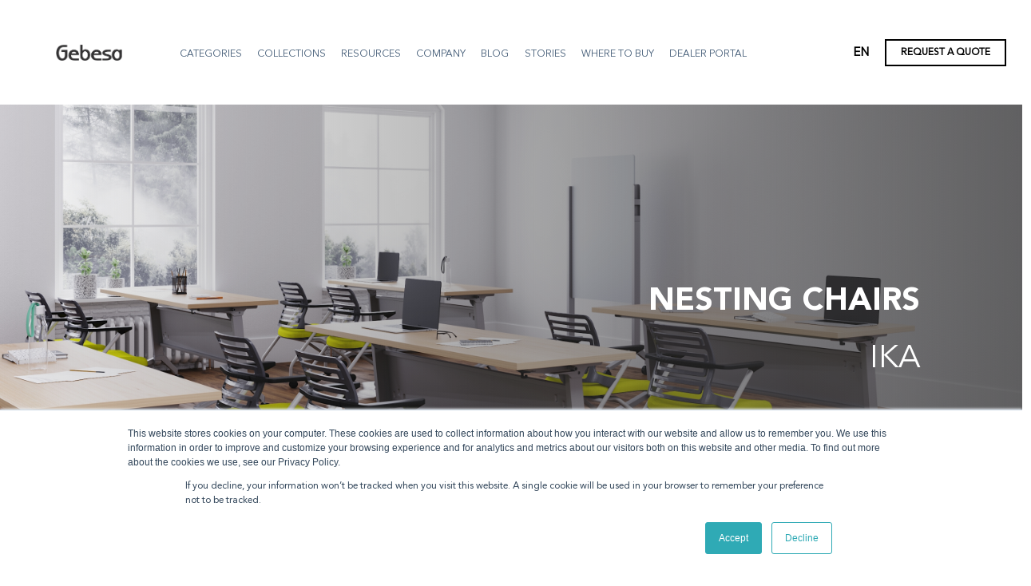

--- FILE ---
content_type: text/html;charset=utf-8
request_url: https://www.gebesa.com/en-us/collections/ika/ika-nesting-chairs
body_size: 21711
content:
<!doctype html><html lang="en-us"><head>
    <!-- Inicio del HEAD con metadatos dinámicos -->
    <meta charset="utf-8">

    

    
    <title>
      
        IKA Nesting chairs
      
    </title>

    
    <link rel="alternate" href="https://www.gebesa.com/en-us/collections/ika/ika-nesting-chairs" hreflang="en-us">

    
    
      <link rel="shortcut icon" href="https://www.gebesa.com/hubfs/icono.png">
      <link rel="icon" type="image/png" href="https://www.gebesa.com/hubfs/icono.png">
    

    
    
      <meta name="description" content="Maximize space with IKA nesting chairs. Stackable for efficient storage, available in a variety of colors for vibrant design. Explore options with arms, high back, and casters.">
    

    
    

    
    <link rel="canonical" href="https://www.gebesa.com/en-us/collections/ika/ika-nesting-chairs">

    
    <meta property="og:title" content="IKA Nesting chairs">
    <meta property="og:description" content="Maximize space with IKA nesting chairs. Stackable for efficient storage, available in a variety of colors for vibrant design. Explore options with arms, high back, and casters.">
    <meta property="og:type" content="article">
    <meta property="og:url" content="https://www.gebesa.com/en-us/collections/ika/ika-nesting-chairs">
    

    
    <meta name="twitter:card" content="summary_large_image">
    <meta name="twitter:title" content="IKA Nesting chairs">
    <meta name="twitter:description" content="Maximize space with IKA nesting chairs. Stackable for efficient storage, available in a variety of colors for vibrant design. Explore options with arms, high back, and casters.">
    

    
    
    
    

    
    <meta name="viewport" content="width=device-width, initial-scale=1">

    
    <meta property="og:description" content="Maximize space with IKA nesting chairs. Stackable for efficient storage, available in a variety of colors for vibrant design. Explore options with arms, high back, and casters.">
    <meta property="og:title" content="IKA Nesting chairs">
    <meta name="twitter:description" content="Maximize space with IKA nesting chairs. Stackable for efficient storage, available in a variety of colors for vibrant design. Explore options with arms, high back, and casters.">
    <meta name="twitter:title" content="IKA Nesting chairs">

    

    
    <style>
a.cta_button{-moz-box-sizing:content-box !important;-webkit-box-sizing:content-box !important;box-sizing:content-box !important;vertical-align:middle}.hs-breadcrumb-menu{list-style-type:none;margin:0px 0px 0px 0px;padding:0px 0px 0px 0px}.hs-breadcrumb-menu-item{float:left;padding:10px 0px 10px 10px}.hs-breadcrumb-menu-divider:before{content:'›';padding-left:10px}.hs-featured-image-link{border:0}.hs-featured-image{float:right;margin:0 0 20px 20px;max-width:50%}@media (max-width: 568px){.hs-featured-image{float:none;margin:0;width:100%;max-width:100%}}.hs-screen-reader-text{clip:rect(1px, 1px, 1px, 1px);height:1px;overflow:hidden;position:absolute !important;width:1px}
</style>


  <style>
     @font-face { font-family: 'Avenir';  src: url('https://www.gebesa.com/hubfs/NewSite/Avenir-Black.eot') format('eot'), url('https://www.gebesa.com/hubfs/NewSite/Avenir-Black.woff') format('woff'), url('https://www.gebesa.com/hubfs/NewSite/Avenir-Black.ttf') format('truetype');}
      @font-face { font-family: 'AvenirBook';  src: url('https://www.gebesa.com/hubfs/NewSite/AvenirLTPro-Book.eot') format('eot'), url('https://www.gebesa.com/hubfs/NewSite/AvenirLTPro-Book.woff') format('woff'), url('https://www.gebesa.com/hubfs/NewSite/AvenirLTPro-Book.ttf') format('truetype');}
      @font-face { font-family: 'AvenirRoman';  src: url('https://www.gebesa.com/hubfs/NewSite/AvenirLTPro-Roman.eot') format('eot'), url('https://www.gebesa.com/hubfs/NewSite/AvenirLTPro-Roman.woff') format('woff'), url('https://www.gebesa.com/hubfs/NewSite/AvenirLTPro-Roman.ttf') format('truetype');}

    .sinopsis-linea{
    max-width: 1000px;
    margin-right: auto;
    margin-left: auto;
   margin-top:80px;
  text-align:center;
}
    .linea-tit{
     font-family:Avenir !important ;
     margin-bottom:0px;
      color:black;
    }
    
    .linea-subtit{
     font-size:40px; 
      color:black;
    }
    
 .linea-par{
   column-count: 1;
   padding: 0 1rem;
   text-align: left;
    font-size: 13px;
   color:black;
    }
@media screen and (max-width:600px){
  .productmenus{
    position: sticky;
    top: 0px;
    display: inline-block;
    width: 100%;
    z-index: 1;
    }
  .inicio{
    margin-top:-10px;
  }
   .linea-par{
        padding: 0 10% !important;
        text-align:justify !important;
  }
        .linea-tit{
    font-size:30px !important;
    }
  .linea-subtit{
     font-size:20px !important;
    }
    }
  </style>


<link rel="stylesheet" href="https://www.gebesa.com/hubfs/hub_generated/template_assets/1/103133979917/1768513330982/template_main.min.css">
<link rel="stylesheet" href="https://www.gebesa.com/hubfs/hub_generated/template_assets/1/103133808017/1768513329979/template_theme-overrides.min.css">
<link rel="stylesheet" href="https://7052064.fs1.hubspotusercontent-na1.net/hubfs/7052064/hub_generated/module_assets/1/-2712622/1769202156114/module_search_input.min.css">

<style>
  #hs_cos_wrapper_site_search .hs-search-field__bar>form {}

#hs_cos_wrapper_site_search .hs-search-field__bar>form>label {}

#hs_cos_wrapper_site_search .hs-search-field__bar>form>.hs-search-field__input {}

#hs_cos_wrapper_site_search .hs-search-field__button { background-color:#FFFFFF; }

#hs_cos_wrapper_site_search .hs-search-field__button:hover,
#hs_cos_wrapper_site_search .hs-search-field__button:focus {}

#hs_cos_wrapper_site_search .hs-search-field__button:active {}

#hs_cos_wrapper_site_search .hs-search-field--open .hs-search-field__suggestions {}

#hs_cos_wrapper_site_search .hs-search-field--open .hs-search-field__suggestions a {}

#hs_cos_wrapper_site_search .hs-search-field--open .hs-search-field__suggestions a:hover {}

</style>

<link rel="stylesheet" href="https://www.gebesa.com/hubfs/hub_generated/module_assets/1/106536374353/1748141573886/module_lenguajes.min.css">
<link rel="stylesheet" href="https://www.gebesa.com/hubfs/hub_generated/module_assets/1/103129798182/1743807073940/module_menu.min.css">

  <style>
    #hs_cos_wrapper_navigation-primary .menu .menu__submenu {}

@media (min-width:767px) {
  #hs_cos_wrapper_navigation-primary .menu__submenu--level-2>.menu__item:first-child:before {}
}

#hs_cos_wrapper_navigation-primary .menu__submenu .menu__link,
#hs_cos_wrapper_navigation-primary .menu__submenu .menu__link:hover,
#hs_cos_wrapper_navigation-primary .menu__submenu .menu__link:focus {}

#hs_cos_wrapper_navigation-primary .menu__submenu .menu__child-toggle-icon,
#hs_cos_wrapper_navigation-primary .menu__submenu .menu__child-toggle-icon:hover,
#hs_cos_wrapper_navigation-primary .menu__submenu .menu__child-toggle-icon:focus {}

  </style>

<link rel="stylesheet" href="https://www.gebesa.com/hubfs/hub_generated/module_assets/1/111548316489/1743807278062/module_ProductBreadcrum.min.css">
<link rel="stylesheet" href="https://www.gebesa.com/hubfs/hub_generated/module_assets/1/103133807961/1743807114951/module_ProductSlider.min.css">

  <style>
  #hs_cos_wrapper_module_167824980311035 .blog-index__post-title,
#hs_cos_wrapper_module_167824980311035 .blog-index__post-title-link {}

#hs_cos_wrapper_module_167824980311035 .blog-index__post-summary,
#hs_cos_wrapper_module_167824980311035 .blog-index__post-summary * {}

  </style>

<link rel="stylesheet" href="https://www.gebesa.com/hubfs/hub_generated/module_assets/1/103134293634/1743807174706/module_ProductMenu.min.css">
<link rel="stylesheet" href="https://www.gebesa.com/hubfs/hub_generated/module_assets/1/103133807952/1743807112799/module_ProductItems.min.css">
<link rel="stylesheet" href="https://www.gebesa.com/hubfs/hub_generated/module_assets/1/103133187589/1743807089463/module_ProductImage.min.css">
<link rel="stylesheet" href="https://www.gebesa.com/hubfs/hub_generated/module_assets/1/103133187510/1743807088082/module_ProductFeatures.min.css">

  <style>
  #hs_cos_wrapper_module_167825096975351 div#multicolumn {
  -moz-column-count:4;
  -moz-column-gap:10%;
  -webkit-column-count:4;
  -webkit-column-gap:10%;
  column-count:4;
  column-gap:10%;
}

  </style>

<link rel="stylesheet" href="https://www.gebesa.com/hubfs/hub_generated/module_assets/1/103134675619/1743807205506/module_ProductImage4lineas2.min.css">
<link rel="stylesheet" href="https://www.gebesa.com/hubfs/hub_generated/module_assets/1/103134293623/1743807171718/module_ProductImage2.min.css">
<link rel="stylesheet" href="https://www.gebesa.com/hubfs/hub_generated/module_assets/1/103133187591/1743807090535/module_ProductImage3.min.css">
<link rel="stylesheet" href="https://www.gebesa.com/hubfs/hub_generated/module_assets/1/103133974800/1743807143448/module_ProductImage5sea.min.css">
<link rel="stylesheet" href="https://www.gebesa.com/hubfs/hub_generated/module_assets/1/103135877930/1743807220035/module_ProductImage6.min.css">
<link rel="stylesheet" href="https://www.gebesa.com/hubfs/hub_generated/module_assets/1/103135877919/1743807216585/module_ProductImage10.min.css">
<link rel="stylesheet" href="https://www.gebesa.com/hubfs/hub_generated/module_assets/1/103135877928/1743807218653/module_ProductImage15.min.css">

  <style>
  #hs_cos_wrapper_module_167647883680324 div#multicolumn {
  -moz-column-count:4;
  -moz-column-gap:10%;
  -webkit-column-count:4;
  -webkit-column-gap:10%;
  column-count:4;
  column-gap:10%;
}

  </style>

<link rel="stylesheet" href="https://www.gebesa.com/hubfs/hub_generated/module_assets/1/103134675628/1743807206560/module_ProductImage7.min.css">
<link rel="stylesheet" href="https://www.gebesa.com/hubfs/hub_generated/module_assets/1/103133187585/1741026078233/module_ProductFinishes.min.css">
<link rel="stylesheet" href="https://www.gebesa.com/hubfs/hub_generated/module_assets/1/105538553392/1741026083927/module_productoOptions.min.css">
<link rel="stylesheet" href="https://www.gebesa.com/hubfs/hub_generated/module_assets/1/105538518655/1743807239783/module_ProductoTypicals.min.css">
<link rel="stylesheet" href="https://www.gebesa.com/hubfs/hub_generated/module_assets/1/105528672018/1743807236732/module_ProductoAccesories.min.css">

  <style>
  
  </style>

<link rel="stylesheet" href="https://www.gebesa.com/hubfs/hub_generated/module_assets/1/103133832985/1743807131398/module_ProductGallery.min.css">
<link rel="stylesheet" href="https://www.gebesa.com/hubfs/hub_generated/module_assets/1/105538553413/1743807241190/module_ProductoDownloadable.min.css">

  <style>
  #hs_cos_wrapper_module_16830736825632 div#multicolumndown {
  -moz-column-count:4;
  -moz-column-gap:10%;
  -webkit-column-count:4;
  -webkit-column-gap:10%;
  column-count:4;
  column-gap:10%;
}

  </style>


    <style>
      #hs-button_widget_1676863929315 {
        
        background-color: rgba(42, 178, 195,1.0);
        color: #FFFFFF;
        
        font-size: 30px;
        
        font-style: normal; font-weight: bold; text-decoration: none;
        
        
      }
      #hs-button_widget_1676863929315:hover {
        background-color: rgba(27, 131, 142,1.0);
        color: rgba(255, 255, 255,1.0);
        
        

      }
    </style>
  
<link rel="stylesheet" href="https://www.gebesa.com/hubfs/hub_generated/module_assets/1/103133187477/1743807081541/module_certificaciones.min.css">

  <style>
    #hs_cos_wrapper_widget_1676867668344 .button-wrapper {}

#hs_cos_wrapper_widget_1676867668344 .button {}

#hs_cos_wrapper_widget_1676867668344 .button:hover,
#hs_cos_wrapper_widget_1676867668344 .button:focus {}

#hs_cos_wrapper_widget_1676867668344 .button:active {}

  </style>

<link rel="stylesheet" href="https://www.gebesa.com/hubfs/hub_generated/module_assets/1/103133979915/1743807152097/module_Redes_Sociales.min.css">

  <style>
    #hs_cos_wrapper_widget_1676867325546 .button-wrapper {}

#hs_cos_wrapper_widget_1676867325546 .button {}

#hs_cos_wrapper_widget_1676867325546 .button:hover,
#hs_cos_wrapper_widget_1676867325546 .button:focus {}

#hs_cos_wrapper_widget_1676867325546 .button:active {}

  </style>

<link rel="stylesheet" href="https://www.gebesa.com/hubfs/hub_generated/module_assets/1/103133974889/1743807147162/module_button_2.min.css">

  <style>
    #hs_cos_wrapper_widget_1676867216891 .button-wrapper {}

#hs_cos_wrapper_widget_1676867216891 .button {}

#hs_cos_wrapper_widget_1676867216891 .button:hover,
#hs_cos_wrapper_widget_1676867216891 .button:focus {}

#hs_cos_wrapper_widget_1676867216891 .button:active {}

  </style>

<style>
  @font-face {
    font-family: "Lato";
    font-weight: 400;
    font-style: normal;
    font-display: swap;
    src: url("/_hcms/googlefonts/Lato/regular.woff2") format("woff2"), url("/_hcms/googlefonts/Lato/regular.woff") format("woff");
  }
  @font-face {
    font-family: "Lato";
    font-weight: 700;
    font-style: normal;
    font-display: swap;
    src: url("/_hcms/googlefonts/Lato/700.woff2") format("woff2"), url("/_hcms/googlefonts/Lato/700.woff") format("woff");
  }
  @font-face {
    font-family: "Merriweather";
    font-weight: 400;
    font-style: normal;
    font-display: swap;
    src: url("/_hcms/googlefonts/Merriweather/regular.woff2") format("woff2"), url("/_hcms/googlefonts/Merriweather/regular.woff") format("woff");
  }
  @font-face {
    font-family: "Merriweather";
    font-weight: 700;
    font-style: normal;
    font-display: swap;
    src: url("/_hcms/googlefonts/Merriweather/700.woff2") format("woff2"), url("/_hcms/googlefonts/Merriweather/700.woff") format("woff");
  }
  @font-face {
    font-family: "Merriweather";
    font-weight: 700;
    font-style: normal;
    font-display: swap;
    src: url("/_hcms/googlefonts/Merriweather/700.woff2") format("woff2"), url("/_hcms/googlefonts/Merriweather/700.woff") format("woff");
  }
</style>

<!-- Editor Styles -->
<style id="hs_editor_style" type="text/css">
.widget_1676864938159-flexbox-positioning {
  display: -ms-flexbox !important;
  -ms-flex-direction: column !important;
  -ms-flex-align: center !important;
  -ms-flex-pack: start;
  display: flex !important;
  flex-direction: column !important;
  align-items: center !important;
  justify-content: flex-start;
}
.widget_1676864938159-flexbox-positioning > div {
  max-width: 100%;
  flex-shrink: 0 !important;
}
.footer-row-0-max-width-section-centering > .row-fluid {
  max-width: 1800px !important;
  margin-left: auto !important;
  margin-right: auto !important;
}
.widget_1676863929315-flexbox-positioning {
  display: -ms-flexbox !important;
  -ms-flex-direction: column !important;
  -ms-flex-align: center !important;
  -ms-flex-pack: start;
  display: flex !important;
  flex-direction: column !important;
  align-items: center !important;
  justify-content: flex-start;
}
.widget_1676863929315-flexbox-positioning > div {
  max-width: 100%;
  flex-shrink: 0 !important;
}
/* HubSpot Non-stacked Media Query Styles */
@media (min-width:768px) {
  .quote_area-row-0-vertical-alignment > .row-fluid {
    display: -ms-flexbox !important;
    -ms-flex-direction: row;
    display: flex !important;
    flex-direction: row;
  }
  .cell_1676864938341-vertical-alignment {
    display: -ms-flexbox !important;
    -ms-flex-direction: column !important;
    -ms-flex-pack: center !important;
    display: flex !important;
    flex-direction: column !important;
    justify-content: center !important;
  }
  .cell_1676864938341-vertical-alignment > div {
    flex-shrink: 0 !important;
  }
  .cell_16768649446016-row-0-vertical-alignment > .row-fluid {
    display: -ms-flexbox !important;
    -ms-flex-direction: row;
    display: flex !important;
    flex-direction: row;
  }
  .cell_1676865474436-vertical-alignment {
    display: -ms-flexbox !important;
    -ms-flex-direction: column !important;
    -ms-flex-pack: center !important;
    display: flex !important;
    flex-direction: column !important;
    justify-content: center !important;
  }
  .cell_1676865474436-vertical-alignment > div {
    flex-shrink: 0 !important;
  }
  .cell_1676865474436-row-3-vertical-alignment > .row-fluid {
    display: -ms-flexbox !important;
    -ms-flex-direction: row;
    display: flex !important;
    flex-direction: row;
  }
  .cell_16768655175173-vertical-alignment {
    display: -ms-flexbox !important;
    -ms-flex-direction: column !important;
    -ms-flex-pack: center !important;
    display: flex !important;
    flex-direction: column !important;
    justify-content: center !important;
  }
  .cell_16768655175173-vertical-alignment > div {
    flex-shrink: 0 !important;
  }
  .cell_16768655175172-vertical-alignment {
    display: -ms-flexbox !important;
    -ms-flex-direction: column !important;
    -ms-flex-pack: center !important;
    display: flex !important;
    flex-direction: column !important;
    justify-content: center !important;
  }
  .cell_16768655175172-vertical-alignment > div {
    flex-shrink: 0 !important;
  }
  .cell_1676865001176-vertical-alignment {
    display: -ms-flexbox !important;
    -ms-flex-direction: column !important;
    -ms-flex-pack: center !important;
    display: flex !important;
    flex-direction: column !important;
    justify-content: center !important;
  }
  .cell_1676865001176-vertical-alignment > div {
    flex-shrink: 0 !important;
  }
  .cell_1676865001176-row-0-vertical-alignment > .row-fluid {
    display: -ms-flexbox !important;
    -ms-flex-direction: row;
    display: flex !important;
    flex-direction: row;
  }
  .cell_1676865001176-row-1-vertical-alignment > .row-fluid {
    display: -ms-flexbox !important;
    -ms-flex-direction: row;
    display: flex !important;
    flex-direction: row;
  }
  .cell_1676865001176-row-2-vertical-alignment > .row-fluid {
    display: -ms-flexbox !important;
    -ms-flex-direction: row;
    display: flex !important;
    flex-direction: row;
  }
  .cell_16768652074903-vertical-alignment {
    display: -ms-flexbox !important;
    -ms-flex-direction: column !important;
    -ms-flex-pack: center !important;
    display: flex !important;
    flex-direction: column !important;
    justify-content: center !important;
  }
  .cell_16768652074903-vertical-alignment > div {
    flex-shrink: 0 !important;
  }
  .cell_16768652074902-vertical-alignment {
    display: -ms-flexbox !important;
    -ms-flex-direction: column !important;
    -ms-flex-pack: center !important;
    display: flex !important;
    flex-direction: column !important;
    justify-content: center !important;
  }
  .cell_16768652074902-vertical-alignment > div {
    flex-shrink: 0 !important;
  }
  .cell_16768653922773-vertical-alignment {
    display: -ms-flexbox !important;
    -ms-flex-direction: column !important;
    -ms-flex-pack: center !important;
    display: flex !important;
    flex-direction: column !important;
    justify-content: center !important;
  }
  .cell_16768653922773-vertical-alignment > div {
    flex-shrink: 0 !important;
  }
  .cell_16768653922772-vertical-alignment {
    display: -ms-flexbox !important;
    -ms-flex-direction: column !important;
    -ms-flex-pack: center !important;
    display: flex !important;
    flex-direction: column !important;
    justify-content: center !important;
  }
  .cell_16768653922772-vertical-alignment > div {
    flex-shrink: 0 !important;
  }
  .cell_16768654348493-vertical-alignment {
    display: -ms-flexbox !important;
    -ms-flex-direction: column !important;
    -ms-flex-pack: center !important;
    display: flex !important;
    flex-direction: column !important;
    justify-content: center !important;
  }
  .cell_16768654348493-vertical-alignment > div {
    flex-shrink: 0 !important;
  }
  .cell_16768654348492-vertical-alignment {
    display: -ms-flexbox !important;
    -ms-flex-direction: column !important;
    -ms-flex-pack: center !important;
    display: flex !important;
    flex-direction: column !important;
    justify-content: center !important;
  }
  .cell_16768654348492-vertical-alignment > div {
    flex-shrink: 0 !important;
  }
}
/* HubSpot Styles (default) */
.quote_area-row-0-padding {
  padding-top: 0px !important;
  padding-bottom: 0px !important;
  padding-left: 0px !important;
  padding-right: 0px !important;
}
.footer-row-0-padding {
  padding-top: 0px !important;
  padding-bottom: 0px !important;
  padding-left: 4rem !important;
  padding-right: 2rem !important;
}
.cell_1676865474436-padding {
  padding-top: 2rem !important;
  padding-bottom: 2rem !important;
}
.cell_1676865001176-padding {
  padding-top: 2rem !important;
  padding-bottom: 2rem !important;
}
</style>
    
  <script data-search_input-config="config_site_search" type="application/json">
  {
    "autosuggest_results_message": "Results for \u201C[[search_term]]\u201D",
    "autosuggest_no_results_message": "There are no autosuggest results for \u201C[[search_term]]\u201D",
    "sr_empty_search_field_message": "There are no suggestions because the search field is empty.",
    "sr_autosuggest_results_message": "There are currently [[number_of_results]] auto-suggested results for [[search_term]]. Navigate to the results list by pressing the down arrow key, or press return to search for all results.",
    "sr_search_field_aria_label": "This is a search field with an auto-suggest feature attached.",
    "sr_search_button_aria_label": "Search"
  }
  </script>

  <script id="hs-search-input__valid-content-types" type="application/json">
    [
      
        "SITE_PAGE",
      
        "LANDING_PAGE",
      
        "BLOG_POST",
      
        "LISTING_PAGE",
      
        "KNOWLEDGE_ARTICLE",
      
        "HS_CASE_STUDY"
      
    ]
  </script>


    
<!--  Added by GoogleAnalytics integration -->
<script>
var _hsp = window._hsp = window._hsp || [];
_hsp.push(['addPrivacyConsentListener', function(consent) { if (consent.allowed || (consent.categories && consent.categories.analytics)) {
  (function(i,s,o,g,r,a,m){i['GoogleAnalyticsObject']=r;i[r]=i[r]||function(){
  (i[r].q=i[r].q||[]).push(arguments)},i[r].l=1*new Date();a=s.createElement(o),
  m=s.getElementsByTagName(o)[0];a.async=1;a.src=g;m.parentNode.insertBefore(a,m)
})(window,document,'script','//www.google-analytics.com/analytics.js','ga');
  ga('create','UA-76178306-34','auto');
  ga('send','pageview');
}}]);
</script>

<!-- /Added by GoogleAnalytics integration -->

<!--  Added by GoogleAnalytics4 integration -->
<script>
var _hsp = window._hsp = window._hsp || [];
window.dataLayer = window.dataLayer || [];
function gtag(){dataLayer.push(arguments);}

var useGoogleConsentModeV2 = true;
var waitForUpdateMillis = 1000;


if (!window._hsGoogleConsentRunOnce) {
  window._hsGoogleConsentRunOnce = true;

  gtag('consent', 'default', {
    'ad_storage': 'denied',
    'analytics_storage': 'denied',
    'ad_user_data': 'denied',
    'ad_personalization': 'denied',
    'wait_for_update': waitForUpdateMillis
  });

  if (useGoogleConsentModeV2) {
    _hsp.push(['useGoogleConsentModeV2'])
  } else {
    _hsp.push(['addPrivacyConsentListener', function(consent){
      var hasAnalyticsConsent = consent && (consent.allowed || (consent.categories && consent.categories.analytics));
      var hasAdsConsent = consent && (consent.allowed || (consent.categories && consent.categories.advertisement));

      gtag('consent', 'update', {
        'ad_storage': hasAdsConsent ? 'granted' : 'denied',
        'analytics_storage': hasAnalyticsConsent ? 'granted' : 'denied',
        'ad_user_data': hasAdsConsent ? 'granted' : 'denied',
        'ad_personalization': hasAdsConsent ? 'granted' : 'denied'
      });
    }]);
  }
}

gtag('js', new Date());
gtag('set', 'developer_id.dZTQ1Zm', true);
gtag('config', 'G-7XJZBYK6GB');
</script>
<script async src="https://www.googletagmanager.com/gtag/js?id=G-7XJZBYK6GB"></script>

<!-- /Added by GoogleAnalytics4 integration -->

<!--  Added by GoogleTagManager integration -->
<script>
var _hsp = window._hsp = window._hsp || [];
window.dataLayer = window.dataLayer || [];
function gtag(){dataLayer.push(arguments);}

var useGoogleConsentModeV2 = true;
var waitForUpdateMillis = 1000;



var hsLoadGtm = function loadGtm() {
    if(window._hsGtmLoadOnce) {
      return;
    }

    if (useGoogleConsentModeV2) {

      gtag('set','developer_id.dZTQ1Zm',true);

      gtag('consent', 'default', {
      'ad_storage': 'denied',
      'analytics_storage': 'denied',
      'ad_user_data': 'denied',
      'ad_personalization': 'denied',
      'wait_for_update': waitForUpdateMillis
      });

      _hsp.push(['useGoogleConsentModeV2'])
    }

    (function(w,d,s,l,i){w[l]=w[l]||[];w[l].push({'gtm.start':
    new Date().getTime(),event:'gtm.js'});var f=d.getElementsByTagName(s)[0],
    j=d.createElement(s),dl=l!='dataLayer'?'&l='+l:'';j.async=true;j.src=
    'https://www.googletagmanager.com/gtm.js?id='+i+dl;f.parentNode.insertBefore(j,f);
    })(window,document,'script','dataLayer','GTM-TPM6WX9');

    window._hsGtmLoadOnce = true;
};

_hsp.push(['addPrivacyConsentListener', function(consent){
  if(consent.allowed || (consent.categories && consent.categories.analytics)){
    hsLoadGtm();
  }
}]);

</script>

<!-- /Added by GoogleTagManager integration -->

    <link rel="canonical" href="https://www.gebesa.com/en-us/collections/ika/ika-nesting-chairs">

<!-- Google Tag Manager -->
<script>(function(w,d,s,l,i){w[l]=w[l]||[];w[l].push({'gtm.start':
new Date().getTime(),event:'gtm.js'});var f=d.getElementsByTagName(s)[0],
j=d.createElement(s),dl=l!='dataLayer'?'&l='+l:'';j.async=true;j.src=
'https://www.googletagmanager.com/gtm.js?id='+i+dl;f.parentNode.insertBefore(j,f);
})(window,document,'script','dataLayer','GTM-TPM6WX9');</script>
<!-- End Google Tag Manager -->



<!-- Bing tag -->
<script>(function(w,d,t,r,u){var f,n,i;w[u]=w[u]||[],f=function(){var o={ti:"137016749"};o.q=w[u],w[u]=new 
  UET(o),w[u].push("pageLoad")},n=d.createElement(t),n.src=r,n.async=1,n.onload=n.onreadystatechange=function(){var 
  s=this.readyState;s&&s!=="loaded"&&s!=="complete"||(f(),n.onload=n.onreadystatechange=null)},i=d.getElementsByTagName(t)[0],i.parentNode.insertBefore(n,i)})(window,document,"script","//bat.bing.com/bat.js","
  etq");</script>
<!-- End Bing tag -->

<!-- Pinterest tag -->
<meta name="p:domain_verify" content="d10b6bc89ac905f8509d0eb860225640">
<meta name="p:domain_verify" content="8a97de54d08d135f4eb215150ced136c">
<meta name="google" content="notranslate">
<!-- End Pinterest tag -->
<script src="https://www.gebesa.com/hubfs/hub_generated/template_assets/1/122767503677/1768513329850/template_Header.min.js"></script>
<!-- Clarity Bing tag -->
<script type="text/javascript">
    (function(c,l,a,r,i,t,y){
        c[a]=c[a]||function(){(c[a].q=c[a].q||[]).push(arguments)};
        t=l.createElement(r);t.async=1;t.src="https://www.clarity.ms/tag/"+i;
        y=l.getElementsByTagName(r)[0];y.parentNode.insertBefore(t,y);
    })(window, document, "clarity", "script", "98euj4of3v");
</script>
<!-- End Clarity Bing tag -->

<!-- Clarity tracking code G4 for https://gebesa.com/ --><script>    
  (function(c,l,a,r,i,t,y){c[a]=c[a]||function(){(c[a].q=c[a].q||[]).push(arguments)};t=l.createElement(r);
   t.async=1;t.src="https://www.clarity.ms/tag/"+i+"?ref=bwt";        
   y=l.getElementsByTagName(r)[0];y.parentNode.insertBefore(t,y);})(window, document, "clarity", "script", "h61180h1gk");</script>
<!-- End Clarity Bing tag G4-->

<!-- Google analytics tag GA4 (gtag.js) -->
<script async src="https://www.googletagmanager.com/gtag/js?id=G-7XJZBYK6GB"></script>
<script>
  window.dataLayer = window.dataLayer || [];
  function gtag(){dataLayer.push(arguments);}
  gtag('js', new Date());

  gtag('config', 'G-7XJZBYK6GB');
</script>
<!-- End google analytics tag GA4 -->

<!-- Tag LinkedIn Campaign Manager (gtag.js) -->
<script type="text/javascript">
_linkedin_partner_id = "4343804";
window._linkedin_data_partner_ids = window._linkedin_data_partner_ids || [];
window._linkedin_data_partner_ids.push(_linkedin_partner_id);
</script><script type="text/javascript">
(function(l) {
if (!l){window.lintrk = function(a,b){window.lintrk.q.push([a,b])};
window.lintrk.q=[]}
var s = document.getElementsByTagName("script")[0];
var b = document.createElement("script");
b.type = "text/javascript";b.async = true;
b.src = "https://snap.licdn.com/li.lms-analytics/insight.min.js";
s.parentNode.insertBefore(b, s);})(window.lintrk);
</script>
<noscript>
&lt;img  height="1" width="1" style="display:none;" alt="" src="https://px.ads.linkedin.com/collect/?pid=4343804&amp;amp;fmt=gif"&gt;
</noscript> 

<!-- End LinkedIn tag GA4 -->

<!-- Pinterest-->
<meta name="p:domain_verify" content="d10b6bc89ac905f8509d0eb860225640">

<meta property="og:url" content="https://www.gebesa.com/en-us/collections/ika/ika-nesting-chairs">
<meta name="twitter:card" content="summary">
<meta http-equiv="content-language" content="en-us">







    
    <style>
      @media (min-width: 768px){
        .cell_16769496264992-vertical-alignment {
            justify-content: flex-start !important;
        }
      }
    </style>

    
    <script type="text/javascript" id="hs-script-loader" src="//js-na1.hs-scripts.com/4878716.js"></script>
  <meta name="generator" content="HubSpot"></head> 

  <body>
<!--  Added by GoogleTagManager integration -->
<noscript><iframe src="https://www.googletagmanager.com/ns.html?id=GTM-TPM6WX9" height="0" width="0" style="display:none;visibility:hidden"></iframe></noscript>

<!-- /Added by GoogleTagManager integration -->

    <div class="body-wrapper   hs-content-id-106309439079 hs-site-page page ">
      
        <div data-global-resource-path="cms-theme-boilerplate-main/src/templates/partials/header.html"><header class="header">

  

  <a href="#main-content" class="header__skip">Skip to content</a>

  

  <div class="container-fluid content-wrapper">
<div class="row-fluid-wrapper">
<div class="row-fluid">
<div class="span12 widget-span widget-type-cell " style="" data-widget-type="cell" data-x="0" data-w="12">

</div><!--end widget-span -->
</div>
</div>
</div>

  

  <div class="header__container content-wrapper">

    

    <div class="header__logo header__logo--main">
      <div id="hs_cos_wrapper_site_logo" class="hs_cos_wrapper hs_cos_wrapper_widget hs_cos_wrapper_type_module widget-type-logo" style="" data-hs-cos-general-type="widget" data-hs-cos-type="module">
  






















  
  <span id="hs_cos_wrapper_site_logo_hs_logo_widget" class="hs_cos_wrapper hs_cos_wrapper_widget hs_cos_wrapper_type_logo" style="" data-hs-cos-general-type="widget" data-hs-cos-type="logo"><a href="https://www.gebesa.com/en-us/" id="hs-link-site_logo_hs_logo_widget" style="border-width:0px;border:0px;"><img src="https://www.gebesa.com/hs-fs/hubfs/GEBESA/logo-gebesa-1.png?width=183&amp;height=43&amp;name=logo-gebesa-1.png" class="hs-image-widget " height="43" style="height: auto;width:183px;border-width:0px;border:0px;" width="183" alt="Gebesa" title="Gebesa" srcset="https://www.gebesa.com/hs-fs/hubfs/GEBESA/logo-gebesa-1.png?width=92&amp;height=22&amp;name=logo-gebesa-1.png 92w, https://www.gebesa.com/hs-fs/hubfs/GEBESA/logo-gebesa-1.png?width=183&amp;height=43&amp;name=logo-gebesa-1.png 183w, https://www.gebesa.com/hs-fs/hubfs/GEBESA/logo-gebesa-1.png?width=275&amp;height=65&amp;name=logo-gebesa-1.png 275w, https://www.gebesa.com/hs-fs/hubfs/GEBESA/logo-gebesa-1.png?width=366&amp;height=86&amp;name=logo-gebesa-1.png 366w, https://www.gebesa.com/hs-fs/hubfs/GEBESA/logo-gebesa-1.png?width=458&amp;height=108&amp;name=logo-gebesa-1.png 458w, https://www.gebesa.com/hs-fs/hubfs/GEBESA/logo-gebesa-1.png?width=549&amp;height=129&amp;name=logo-gebesa-1.png 549w" sizes="(max-width: 183px) 100vw, 183px"></a></span>
</div>
    </div>

    
 <div class="header__column">
        <div class="header--toggle header__navigation--toggle"></div>
        
        <div class="header--toggle header__lenguaje--toggle">
          <div class="header__search_mobile header--element"> <div id="hs_cos_wrapper_site_search" class="hs_cos_wrapper hs_cos_wrapper_widget hs_cos_wrapper_type_module" style="" data-hs-cos-general-type="widget" data-hs-cos-type="module">












  












<div class="hs-search-field">
    <div class="hs-search-field__bar hs-search-field__bar--button-inline  ">
      <form data-hs-do-not-collect="true" class="hs-search-field__form" action="/hs-search-results">

        <label class="hs-search-field__label show-for-sr" for="site_search-input">This is a search field with an auto-suggest feature attached.</label>

        <input role="combobox" aria-expanded="false" aria-controls="autocomplete-results" aria-label="This is a search field with an auto-suggest feature attached." type="search" class="hs-search-field__input" id="site_search-input" name="q" autocomplete="off" aria-autocomplete="list" placeholder="">

        
          
            <input type="hidden" name="type" value="SITE_PAGE">
          
        
          
        
          
            <input type="hidden" name="type" value="BLOG_POST">
          
        
          
            <input type="hidden" name="type" value="LISTING_PAGE">
          
        
          
        
          
        

        

        <button class="hs-search-field__button " aria-label="Search">
          <span id="hs_cos_wrapper_site_search_" class="hs_cos_wrapper hs_cos_wrapper_widget hs_cos_wrapper_type_icon" style="" data-hs-cos-general-type="widget" data-hs-cos-type="icon"><svg version="1.0" xmlns="http://www.w3.org/2000/svg" viewbox="0 0 512 512" aria-hidden="true"><g id="search1_layer"><path d="M505 442.7L405.3 343c-4.5-4.5-10.6-7-17-7H372c27.6-35.3 44-79.7 44-128C416 93.1 322.9 0 208 0S0 93.1 0 208s93.1 208 208 208c48.3 0 92.7-16.4 128-44v16.3c0 6.4 2.5 12.5 7 17l99.7 99.7c9.4 9.4 24.6 9.4 33.9 0l28.3-28.3c9.4-9.4 9.4-24.6.1-34zM208 336c-70.7 0-128-57.2-128-128 0-70.7 57.2-128 128-128 70.7 0 128 57.2 128 128 0 70.7-57.2 128-128 128z" /></g></svg></span>
           </button>
        <div class="hs-search-field__suggestions-container ">
          <ul id="autocomplete-results" role="listbox" aria-label="term" class="hs-search-field__suggestions">
            
              <li role="option" tabindex="-1" aria-posinset="1" aria-setsize="0" class="results-for show-for-sr">There are no suggestions because the search field is empty.</li>
            
          </ul>
        </div>
      </form>
    </div>
    <div id="sr-messenger" class="hs-search-sr-message-container show-for-sr" role="status" aria-live="polite" aria-atomic="true">
    </div>
</div>

</div></div>
          
          <div id="hs_cos_wrapper_module_16788978916956" class="hs_cos_wrapper hs_cos_wrapper_widget hs_cos_wrapper_type_module" style="" data-hs-cos-general-type="widget" data-hs-cos-type="module"><!--
Ultima Revisión: 25 Mayo 2025
Lenguajes
Estado: activo
Editado por: Antonio Diaz
Uso: Hace el cambio de idioma de la página, SE MANEJA CON IFs y dependiento de si es dinámica o estática
En INGLES y ESPAÑOL
-->
<script src="https://kit.fontawesome.com/2b67e766d5.js" crossorigin="anonymous"></script>




<span style="display:none">[https:, www.gebesa.com, en-us, collections, ika, ika-nesting-chairs]6</span>

  
  
  
  


<div class="nav-wrapper">
  <div class="sl-nav">
    <ul>
      <li><b>EN</b> 
        <i class="fa fa-angle-down" aria-hidden="true"></i>
        <div class="triangle"></div>
        <ul id="languages">
          
            
            
            
            
                         
              
              
               
          
          
            
            
              
              
            
          
          
          
          
               
                
                
                  <li>
                    <a id="spanish" lang="es-mx" href="/collections/ika/ika-nesting-chairs">
                      <span>Español</span>
                    </a>
                  </li>
                
              

            
          
        </ul>
      </li>
    </ul>
  </div>
</div>

</div>
        </div>
        <div class="header__close--toggle"></div>
        <div class="header__navigation header--element">
          <div id="hs_cos_wrapper_navigation-primary" class="hs_cos_wrapper hs_cos_wrapper_widget hs_cos_wrapper_type_module" style="" data-hs-cos-general-type="widget" data-hs-cos-type="module"><!--
Ultima Revisión: 10 Mayo 2023
Estado: activo
Editado por: Antonio Diaz
Uso: Se definio el diseño del menú mas la funcionalidad deseada
HubDB:
En INGLES y ESPAÑOL
-->









<script src="https://kit.fontawesome.com/2b67e766d5.js" crossorigin="anonymous"></script>
<nav class="menu menu--desktop" aria-label="Main menu">
  <ul class="menu__wrapper no-list">
    

  

  

  
    
    <li class="menu__item menu__item--depth-1 menu__item--has-submenu hs-skip-lang-url-rewrite">
      
        
          <a class="menu__link menu__link--toggle" href="#" aria-haspopup="true" aria-expanded="false">Categories</a>
        
      
      
        
          <button class="menu__child-toggle no-button" aria-expanded="false">
            <span class="show-for-sr">Show submenu for Categories</span>
            <span class="menu__child-toggle-icon"></span>
          </button>
          <ul class="menu__submenu menu__submenu--level-2 no-list">
            
            
              
    <li class="menu__item menu__item--depth-2  hs-skip-lang-url-rewrite">
      
        <a class="menu__link   " href="https://www.gebesa.com/en-us/category/seating">Seating</a>
      
      
    </li>
  
            
              
    <li class="menu__item menu__item--depth-2  hs-skip-lang-url-rewrite">
      
        <a class="menu__link   " href="https://www.gebesa.com/en-us/category/workspaces">Desk and Workspaces</a>
      
      
    </li>
  
            
              
    <li class="menu__item menu__item--depth-2  hs-skip-lang-url-rewrite">
      
        <a class="menu__link   " href="https://www.gebesa.com/en-us/category/desks-and-tables">Tables</a>
      
      
    </li>
  
            
              
    <li class="menu__item menu__item--depth-2  hs-skip-lang-url-rewrite">
      
        <a class="menu__link   " href="https://www.gebesa.com/en-us/category/filing-and-storage">Filing + Storage</a>
      
      
    </li>
  
            
              
    <li class="menu__item menu__item--depth-2  hs-skip-lang-url-rewrite">
      
        <a class="menu__link   " href="https://www.gebesa.com/en-us/category/technology-accessories">Technology + Accessories</a>
      
      
    </li>
  
            
              
    <li class="menu__item menu__item--depth-2  hs-skip-lang-url-rewrite">
      
        <a class="menu__link   " href="https://www.gebesa.com/en-us/category/panel-systems">Space Dividers</a>
      
      
    </li>
  
            
              
    <li class="menu__item menu__item--depth-2  hs-skip-lang-url-rewrite">
      
        <a class="menu__link   " href="https://www.gebesa.com/en-us/category/quickship">Quickship</a>
      
      
    </li>
  
            
              
    <li class="menu__item menu__item--depth-2  hs-skip-lang-url-rewrite">
      
        <a class="menu__link   " href="https://www.gebesa.com/en-us/category/gebesa-x-interstuhl"> <img src="https://www.gebesa.com/hs-fs/hubfs/NewSite/gebesa%20x%20interstuhl.png?width=150&amp;name=gebesa%20x%20interstuhl.png" class="imageline" width="150" alt="gebesa-&amp;-interstuhl" srcset="https://www.gebesa.com/hs-fs/hubfs/NewSite/gebesa%20x%20interstuhl.png?width=75&amp;name=gebesa%20x%20interstuhl.png 75w, https://www.gebesa.com/hs-fs/hubfs/NewSite/gebesa%20x%20interstuhl.png?width=150&amp;name=gebesa%20x%20interstuhl.png 150w, https://www.gebesa.com/hs-fs/hubfs/NewSite/gebesa%20x%20interstuhl.png?width=225&amp;name=gebesa%20x%20interstuhl.png 225w, https://www.gebesa.com/hs-fs/hubfs/NewSite/gebesa%20x%20interstuhl.png?width=300&amp;name=gebesa%20x%20interstuhl.png 300w, https://www.gebesa.com/hs-fs/hubfs/NewSite/gebesa%20x%20interstuhl.png?width=375&amp;name=gebesa%20x%20interstuhl.png 375w, https://www.gebesa.com/hs-fs/hubfs/NewSite/gebesa%20x%20interstuhl.png?width=450&amp;name=gebesa%20x%20interstuhl.png 450w" sizes="(max-width: 150px) 100vw, 150px">      </a>
      
      
    </li>
  
            
              
    <li class="menu__item menu__item--depth-2  hs-skip-lang-url-rewrite">
      
        <a class="menu__link   " href="https://www.gebesa.com/en-us/new-launch"><span style="position:relative;top:-28px">New Launches</span></a>
      
      
    </li>
  
            
          </ul>
          
      
    </li>
  
  
    
    <li class="menu__item menu__item--depth-1 menu__item--has-submenu hs-skip-lang-url-rewrite">
      
        
          <a class="menu__link menu__link--toggle" href="#" aria-haspopup="true" aria-expanded="false">Collections</a>
        
      
      
        
          <button class="menu__child-toggle no-button" aria-expanded="false">
            <span class="show-for-sr">Show submenu for Collections</span>
            <span class="menu__child-toggle-icon"></span>
          </button>
          <ul class="menu__submenu menu__submenu--level-2 no-list">
            
            
              
    <li class="menu__item menu__item--depth-2  hs-skip-lang-url-rewrite">
      
        <a class="menu__link   " href="https://www.gebesa.com/en-us/collection/ascend">Ascend</a>
      
      
    </li>
  
            
              
    <li class="menu__item menu__item--depth-2  hs-skip-lang-url-rewrite">
      
        <a class="menu__link   " href="https://www.gebesa.com/en-us/collections/bento">Bento</a>
      
      
    </li>
  
            
              
    <li class="menu__item menu__item--depth-2  hs-skip-lang-url-rewrite">
      
        <a class="menu__link   " href="https://www.gebesa.com/en-us/collections/concord">Concord</a>
      
      
    </li>
  
            
              
    <li class="menu__item menu__item--depth-2  hs-skip-lang-url-rewrite">
      
        <a class="menu__link   " href="https://www.gebesa.com/en-us/collections/modular-conference">Conference Tables</a>
      
      
    </li>
  
            
              
    <li class="menu__item menu__item--depth-2  hs-skip-lang-url-rewrite">
      
        <a class="menu__link   " href="https://www.gebesa.com/en-us/collections/contempo">Contempo</a>
      
      
    </li>
  
            
              
    <li class="menu__item menu__item--depth-2  hs-skip-lang-url-rewrite">
      
        <a class="menu__link   " href="https://www.gebesa.com/en-us/collection/g-bench">G-Bench</a>
      
      
    </li>
  
            
              
    <li class="menu__item menu__item--depth-2  hs-skip-lang-url-rewrite">
      
        <a class="menu__link   " href="https://www.gebesa.com/en-us/collection/g-connect">G-Connect</a>
      
      
    </li>
  
            
              
    <li class="menu__item menu__item--depth-2  hs-skip-lang-url-rewrite">
      
        <a class="menu__link   " href="https://www.gebesa.com/en-us/collections/arka">Arka</a>
      
      
    </li>
  
            
              
    <li class="menu__item menu__item--depth-2  hs-skip-lang-url-rewrite">
      
        <a class="menu__link   " href="https://www.gebesa.com/en-us/collections/filing-and-storage">Filing and Storage</a>
      
      
    </li>
  
            
              
    <li class="menu__item menu__item--depth-2  hs-skip-lang-url-rewrite">
      
        <a class="menu__link   " href="https://www.gebesa.com/en-us/collections/filo">Filo</a>
      
      
    </li>
  
            
              
    <li class="menu__item menu__item--depth-2  hs-skip-lang-url-rewrite">
      
        <a class="menu__link   " href="https://www.gebesa.com/en-us/collection/ika">Ika</a>
      
      
    </li>
  
            
              
    <li class="menu__item menu__item--depth-2  hs-skip-lang-url-rewrite">
      
        <a class="menu__link   " href="https://www.gebesa.com/en-us/collections/kenza">Kenza</a>
      
      
    </li>
  
            
              
    <li class="menu__item menu__item--depth-2  hs-skip-lang-url-rewrite">
      
        <a class="menu__link   " href="https://www.gebesa.com/en-us/collection/lounge-and-break">Lounge and Break</a>
      
      
    </li>
  
            
              
    <li class="menu__item menu__item--depth-2  hs-skip-lang-url-rewrite">
      
        <a class="menu__link   " href="https://www.gebesa.com/en-us/collections/metal-shelving">Metal Shelving</a>
      
      
    </li>
  
            
              
    <li class="menu__item menu__item--depth-2  hs-skip-lang-url-rewrite">
      
        <a class="menu__link   " href="https://www.gebesa.com/en-us/collections/nova">Nova</a>
      
      
    </li>
  
            
              
    <li class="menu__item menu__item--depth-2  hs-skip-lang-url-rewrite">
      
        <a class="menu__link   " href="https://www.gebesa.com/en-us/collections/panel-systems">Panel Systems</a>
      
      
    </li>
  
            
              
    <li class="menu__item menu__item--depth-2  hs-skip-lang-url-rewrite">
      
        <a class="menu__link   " href="https://www.gebesa.com/en-us/collections/power-and-data">Power and Data</a>
      
      
    </li>
  
            
              
    <li class="menu__item menu__item--depth-2  hs-skip-lang-url-rewrite">
      
        <a class="menu__link   " href="https://www.gebesa.com/en-us/collection/prime">Prime</a>
      
      
    </li>
  
            
              
    <li class="menu__item menu__item--depth-2  hs-skip-lang-url-rewrite">
      
        <a class="menu__link   " href="https://www.gebesa.com/en-us/collections/reach">Reach</a>
      
      
    </li>
  
            
              
    <li class="menu__item menu__item--depth-2  hs-skip-lang-url-rewrite">
      
        <a class="menu__link   " href="https://www.gebesa.com/en-us/collections/seating">Seating</a>
      
      
    </li>
  
            
              
    <li class="menu__item menu__item--depth-2  hs-skip-lang-url-rewrite">
      
        <a class="menu__link   " href="https://www.gebesa.com/en-us/collections/start/start-start">Start</a>
      
      
    </li>
  
            
              
    <li class="menu__item menu__item--depth-2  hs-skip-lang-url-rewrite">
      
        <a class="menu__link   " href="https://www.gebesa.com/en-us/collections/urban">Urban</a>
      
      
    </li>
  
            
              
    <li class="menu__item menu__item--depth-2  hs-skip-lang-url-rewrite">
      
        <a class="menu__link   " href="https://www.gebesa.com/en-us/collections/venti">Venti</a>
      
      
    </li>
  
            
              
    <li class="menu__item menu__item--depth-2  hs-skip-lang-url-rewrite">
      
        <a class="menu__link   " href="https://www.gebesa.com/en-us/collections/volt">Volt</a>
      
      
    </li>
  
            
              
    <li class="menu__item menu__item--depth-2  hs-skip-lang-url-rewrite">
      
        <a class="menu__link   " href="https://www.gebesa.com/en-us/accessories">Accessories</a>
      
      
    </li>
  
            
              
    <li class="menu__item menu__item--depth-2  hs-skip-lang-url-rewrite">
      
        <a class="menu__link   " href="https://www.gebesa.com/en-us/premium-finishes">Premium Finishes</a>
      
      
    </li>
  
            
              
    <li class="menu__item menu__item--depth-2  hs-skip-lang-url-rewrite">
      
        <a class="menu__link   " href="https://www.gebesa.com/en-us/collections/zone/space-dividers">Zone</a>
      
      
    </li>
  
            
              
    <li class="menu__item menu__item--depth-2  hs-skip-lang-url-rewrite">
      
        <a class="menu__link   " href="https://www.gebesa.com/en-us/sleep-modules">Sleeping&nbsp;modules</a>
      
      
    </li>
  
            
              
    <li class="menu__item menu__item--depth-2  hs-skip-lang-url-rewrite">
      
        <a class="menu__link   " href="https://www.gebesa.com/en-us/collection/renew">Renew</a>
      
      
    </li>
  
            
          </ul>
          
      
    </li>
  
  
    
    <li class="menu__item menu__item--depth-1 menu__item--has-submenu hs-skip-lang-url-rewrite">
      
        
          <a class="menu__link menu__link--toggle" href="#" aria-haspopup="true" aria-expanded="false">Resources</a>
        
      
      
        
          <button class="menu__child-toggle no-button" aria-expanded="false">
            <span class="show-for-sr">Show submenu for Resources</span>
            <span class="menu__child-toggle-icon"></span>
          </button>
          <ul class="menu__submenu menu__submenu--level-2 no-list">
            
            
              
    <li class="menu__item menu__item--depth-2 menu__item--has-submenu hs-skip-lang-url-rewrite">
      
        
          <a class="menu__link menu__link--toggle" href="#" aria-haspopup="true" aria-expanded="false">State Contracts</a>
        
      
      
        
          <button class="menu__child-toggle no-button" aria-expanded="false">
            <span class="show-for-sr">Show submenu for State Contracts</span>
            <span class="menu__child-toggle-icon"></span>
          </button>
          <ul class="menu__submenu menu__submenu--level-3 no-list">
            
            
              
    <li class="menu__item menu__item--depth-3  hs-skip-lang-url-rewrite">
      
        <a class="menu__link   " href="https://info.gebesa.com/en-us/contracts-georgia">Georgia Contract</a>
      
      
    </li>
  
            
              
    <li class="menu__item menu__item--depth-3  hs-skip-lang-url-rewrite">
      
        <a class="menu__link   " href="https://info.gebesa.com/en-us/contracts-tips">TIPS Contract</a>
      
      
    </li>
  
            
          </ul>
          
      
    </li>
  
            
              
    <li class="menu__item menu__item--depth-2  hs-skip-lang-url-rewrite">
      
        <a class="menu__link   " href="https://www.gebesa.com/en-us/finishes">Finishes</a>
      
      
    </li>
  
            
              
    <li class="menu__item menu__item--depth-2 menu__item--has-submenu hs-skip-lang-url-rewrite">
      
        
          <a class="menu__link menu__link--toggle" href="#" aria-haspopup="true" aria-expanded="false">Amazing Spaces</a>
        
      
      
        
          <button class="menu__child-toggle no-button" aria-expanded="false">
            <span class="show-for-sr">Show submenu for Amazing Spaces</span>
            <span class="menu__child-toggle-icon"></span>
          </button>
          <ul class="menu__submenu menu__submenu--level-3 no-list">
            
            
              
    <li class="menu__item menu__item--depth-3  hs-skip-lang-url-rewrite">
      
        <a class="menu__link   " href="https://www.gebesa.com/en-us/workspaces">Workspaces</a>
      
      
    </li>
  
            
              
    <li class="menu__item menu__item--depth-3  hs-skip-lang-url-rewrite">
      
        <a class="menu__link   " href="https://www.gebesa.com/en-us/personal-spaces">Personal Spaces</a>
      
      
    </li>
  
            
              
    <li class="menu__item menu__item--depth-3  hs-skip-lang-url-rewrite">
      
        <a class="menu__link   " href="https://www.gebesa.com/en-us/social-spaces">Social Spaces</a>
      
      
    </li>
  
            
          </ul>
          
      
    </li>
  
            
              
    <li class="menu__item menu__item--depth-2 menu__item--has-submenu hs-skip-lang-url-rewrite">
      
        
          <a class="menu__link menu__link--toggle" href="#" aria-haspopup="true" aria-expanded="false">Documents</a>
        
      
      
        
          <button class="menu__child-toggle no-button" aria-expanded="false">
            <span class="show-for-sr">Show submenu for Documents</span>
            <span class="menu__child-toggle-icon"></span>
          </button>
          <ul class="menu__submenu menu__submenu--level-3 no-list">
            
            
              
    <li class="menu__item menu__item--depth-3  hs-skip-lang-url-rewrite">
      
        <a class="menu__link   " href="https://www.gebesa.com/en-us/brochure">Brochure</a>
      
      
    </li>
  
            
              
    <li class="menu__item menu__item--depth-3  hs-skip-lang-url-rewrite">
      
        <a class="menu__link   " href="https://info.gebesa.com/en-us/care-maintenance">Finishes Care &amp; Maintenance</a>
      
      
    </li>
  
            
              
    <li class="menu__item menu__item--depth-3  hs-skip-lang-url-rewrite">
      
        <a class="menu__link   " href="https://info.gebesa.com/en-us/warranty">Gebesa Warranty</a>
      
      
    </li>
  
            
          </ul>
          
      
    </li>
  
            
          </ul>
          
      
    </li>
  
  
    
    <li class="menu__item menu__item--depth-1 menu__item--has-submenu hs-skip-lang-url-rewrite">
      
        
          <a class="menu__link menu__link--toggle" href="#" aria-haspopup="true" aria-expanded="false">Company</a>
        
      
      
        
          <button class="menu__child-toggle no-button" aria-expanded="false">
            <span class="show-for-sr">Show submenu for Company</span>
            <span class="menu__child-toggle-icon"></span>
          </button>
          <ul class="menu__submenu menu__submenu--level-2 no-list">
            
            
              
    <li class="menu__item menu__item--depth-2  hs-skip-lang-url-rewrite">
      
        <a class="menu__link   " href="https://info.gebesa.com/en-us/contact-us">Contact Us</a>
      
      
    </li>
  
            
              
    <li class="menu__item menu__item--depth-2  hs-skip-lang-url-rewrite">
      
        <a class="menu__link   " href="https://www.gebesa.com/en-us/showrooms">Showrooms</a>
      
      
    </li>
  
            
              
    <li class="menu__item menu__item--depth-2  hs-skip-lang-url-rewrite">
      
        <a class="menu__link   " href="https://www.gebesa.com/en-us/virtual-showroom">Virtual Showroom</a>
      
      
    </li>
  
            
              
    <li class="menu__item menu__item--depth-2  hs-skip-lang-url-rewrite">
      
        <a class="menu__link   " href="https://www.gebesa.com/en-us/certifications">Certifications</a>
      
      
    </li>
  
            
              
    <li class="menu__item menu__item--depth-2  hs-skip-lang-url-rewrite">
      
        <a class="menu__link   " href="https://www.gebesa.com/en-us/sustainability">Sustainability</a>
      
      
    </li>
  
            
              
    <li class="menu__item menu__item--depth-2  hs-skip-lang-url-rewrite">
      
        <a class="menu__link   " href="https://www.gebesa.com/en-us/headquarters">Headquarters</a>
      
      
    </li>
  
            
              
    <li class="menu__item menu__item--depth-2  hs-skip-lang-url-rewrite">
      
        <a class="menu__link   " href="https://www.gebesa.com/en-us/about-us">About Us</a>
      
      
    </li>
  
            
          </ul>
          
      
    </li>
  
  
    
    <li class="menu__item menu__item--depth-1  hs-skip-lang-url-rewrite">
      
        <a class="menu__link   " href="https://blog.gebesa.com/en-us/">Blog</a>
      
      
    </li>
  
  
    
    <li class="menu__item menu__item--depth-1  hs-skip-lang-url-rewrite">
      
        <a class="menu__link   " href="https://blog.gebesa.com/en-us/office-furniture-success-stories">Stories</a>
      
      
    </li>
  
  
    
    <li class="menu__item menu__item--depth-1 menu__item--has-submenu hs-skip-lang-url-rewrite">
      
        <a class="menu__link menu__link--toggle  " href="https://info.gebesa.com/en-us/find-a-rep" aria-haspopup="true" aria-expanded="false">Where to buy</a>
      
      
        
          <button class="menu__child-toggle no-button" aria-expanded="false">
            <span class="show-for-sr">Show submenu for Where to buy</span>
            <span class="menu__child-toggle-icon"></span>
          </button>
          <ul class="menu__submenu menu__submenu--level-2 no-list">
            
            
              
    <li class="menu__item menu__item--depth-2  hs-skip-lang-url-rewrite">
      
        <a class="menu__link   " href="https://info.gebesa.com/en-us/find-a-dealer">Find a Dealer</a>
      
      
    </li>
  
            
              
    <li class="menu__item menu__item--depth-2  hs-skip-lang-url-rewrite">
      
        <a class="menu__link   " href="https://info.gebesa.com/en-us/find-a-rep">Find a Rep</a>
      
      
    </li>
  
            
          </ul>
          
      
    </li>
  
  
    
    <li class="menu__item menu__item--depth-1  hs-skip-lang-url-rewrite">
      
        <a class="menu__link   " href="https://dealerportal.gebesa.com" target="_blank" rel="noopener">Dealer Portal</a>
      
      
    </li>
  
  


  </ul>
</nav>



<nav class="menu menu--mobile" style="overflow-y:scroll" aria-label="Main menu">
  <div class="close-container">
        

    <!--HubSpot Call-to-Action Code --><span class="hs-cta-wrapper quote3" id="hs-cta-wrapper-9da3a9fc-86ad-4afd-a53b-711719e3b880"><span class="hs-cta-node hs-cta-9da3a9fc-86ad-4afd-a53b-711719e3b880" id="hs-cta-9da3a9fc-86ad-4afd-a53b-711719e3b880"><!--[if lte IE 8]><div id="hs-cta-ie-element"></div><![endif]--><a href="https://cta-redirect.hubspot.com/cta/redirect/4878716/9da3a9fc-86ad-4afd-a53b-711719e3b880"><img class="hs-cta-img" id="hs-cta-img-9da3a9fc-86ad-4afd-a53b-711719e3b880" style="border-width:0px;" src="https://no-cache.hubspot.com/cta/default/4878716/9da3a9fc-86ad-4afd-a53b-711719e3b880.png" alt="QUOTE"></a></span><script charset="utf-8" src="https://js.hscta.net/cta/current.js"></script><script type="text/javascript"> hbspt.cta.load(4878716, '9da3a9fc-86ad-4afd-a53b-711719e3b880', {"useNewLoader":"true","region":"na1"}); </script></span><!-- end HubSpot Call-to-Action Code -->
    
    
    
    <a id="close-item" class="close-item"><span class="closing"><i class="fa fa-xmark" aria-hidden="true"></i></span></a>
  </div>
  <ul class="menu__wrapper no-list">
    

  

  

  
    
    <li class="menu__item menu__item--depth-1 menu__item--has-submenu hs-skip-lang-url-rewrite">
      
        
          <a class="menu__link menu__link--toggle" href="#" aria-haspopup="true" aria-expanded="false">Categories</a>
        
      
      
        
          <button class="menu__child-toggle no-button" aria-expanded="false">
            <span class="show-for-sr">Show submenu for Categories</span>
            <span class="menu__child-toggle-icon"></span>
          </button>
          <ul class="menu__submenu menu__submenu--level-2 no-list">
            
            
              
    <li class="menu__item menu__item--depth-2  hs-skip-lang-url-rewrite">
      
        <a class="menu__link   " href="https://www.gebesa.com/en-us/category/seating">Seating</a>
      
      
    </li>
  
            
              
    <li class="menu__item menu__item--depth-2  hs-skip-lang-url-rewrite">
      
        <a class="menu__link   " href="https://www.gebesa.com/en-us/category/workspaces">Desk and Workspaces</a>
      
      
    </li>
  
            
              
    <li class="menu__item menu__item--depth-2  hs-skip-lang-url-rewrite">
      
        <a class="menu__link   " href="https://www.gebesa.com/en-us/category/desks-and-tables">Tables</a>
      
      
    </li>
  
            
              
    <li class="menu__item menu__item--depth-2  hs-skip-lang-url-rewrite">
      
        <a class="menu__link   " href="https://www.gebesa.com/en-us/category/filing-and-storage">Filing + Storage</a>
      
      
    </li>
  
            
              
    <li class="menu__item menu__item--depth-2  hs-skip-lang-url-rewrite">
      
        <a class="menu__link   " href="https://www.gebesa.com/en-us/category/technology-accessories">Technology + Accessories</a>
      
      
    </li>
  
            
              
    <li class="menu__item menu__item--depth-2  hs-skip-lang-url-rewrite">
      
        <a class="menu__link   " href="https://www.gebesa.com/en-us/category/panel-systems">Space Dividers</a>
      
      
    </li>
  
            
              
    <li class="menu__item menu__item--depth-2  hs-skip-lang-url-rewrite">
      
        <a class="menu__link   " href="https://www.gebesa.com/en-us/category/quickship">Quickship</a>
      
      
    </li>
  
            
              
    <li class="menu__item menu__item--depth-2  hs-skip-lang-url-rewrite">
      
        <a class="menu__link   " href="https://www.gebesa.com/en-us/category/gebesa-x-interstuhl"> <img src="https://www.gebesa.com/hs-fs/hubfs/NewSite/gebesa%20x%20interstuhl.png?width=150&amp;name=gebesa%20x%20interstuhl.png" class="imageline" width="150" alt="gebesa-&amp;-interstuhl" srcset="https://www.gebesa.com/hs-fs/hubfs/NewSite/gebesa%20x%20interstuhl.png?width=75&amp;name=gebesa%20x%20interstuhl.png 75w, https://www.gebesa.com/hs-fs/hubfs/NewSite/gebesa%20x%20interstuhl.png?width=150&amp;name=gebesa%20x%20interstuhl.png 150w, https://www.gebesa.com/hs-fs/hubfs/NewSite/gebesa%20x%20interstuhl.png?width=225&amp;name=gebesa%20x%20interstuhl.png 225w, https://www.gebesa.com/hs-fs/hubfs/NewSite/gebesa%20x%20interstuhl.png?width=300&amp;name=gebesa%20x%20interstuhl.png 300w, https://www.gebesa.com/hs-fs/hubfs/NewSite/gebesa%20x%20interstuhl.png?width=375&amp;name=gebesa%20x%20interstuhl.png 375w, https://www.gebesa.com/hs-fs/hubfs/NewSite/gebesa%20x%20interstuhl.png?width=450&amp;name=gebesa%20x%20interstuhl.png 450w" sizes="(max-width: 150px) 100vw, 150px">      </a>
      
      
    </li>
  
            
              
    <li class="menu__item menu__item--depth-2  hs-skip-lang-url-rewrite">
      
        <a class="menu__link   " href="https://www.gebesa.com/en-us/new-launch"><span style="position:relative;top:-28px">New Launches</span></a>
      
      
    </li>
  
            
          </ul>
          
      
    </li>
  
  
    
    <li class="menu__item menu__item--depth-1 menu__item--has-submenu hs-skip-lang-url-rewrite">
      
        
          <a class="menu__link menu__link--toggle" href="#" aria-haspopup="true" aria-expanded="false">Collections</a>
        
      
      
        
          <button class="menu__child-toggle no-button" aria-expanded="false">
            <span class="show-for-sr">Show submenu for Collections</span>
            <span class="menu__child-toggle-icon"></span>
          </button>
          <ul class="menu__submenu menu__submenu--level-2 no-list">
            
            
              
    <li class="menu__item menu__item--depth-2  hs-skip-lang-url-rewrite">
      
        <a class="menu__link   " href="https://www.gebesa.com/en-us/collection/ascend">Ascend</a>
      
      
    </li>
  
            
              
    <li class="menu__item menu__item--depth-2  hs-skip-lang-url-rewrite">
      
        <a class="menu__link   " href="https://www.gebesa.com/en-us/collections/bento">Bento</a>
      
      
    </li>
  
            
              
    <li class="menu__item menu__item--depth-2  hs-skip-lang-url-rewrite">
      
        <a class="menu__link   " href="https://www.gebesa.com/en-us/collections/concord">Concord</a>
      
      
    </li>
  
            
              
    <li class="menu__item menu__item--depth-2  hs-skip-lang-url-rewrite">
      
        <a class="menu__link   " href="https://www.gebesa.com/en-us/collections/modular-conference">Conference Tables</a>
      
      
    </li>
  
            
              
    <li class="menu__item menu__item--depth-2  hs-skip-lang-url-rewrite">
      
        <a class="menu__link   " href="https://www.gebesa.com/en-us/collections/contempo">Contempo</a>
      
      
    </li>
  
            
              
    <li class="menu__item menu__item--depth-2  hs-skip-lang-url-rewrite">
      
        <a class="menu__link   " href="https://www.gebesa.com/en-us/collection/g-bench">G-Bench</a>
      
      
    </li>
  
            
              
    <li class="menu__item menu__item--depth-2  hs-skip-lang-url-rewrite">
      
        <a class="menu__link   " href="https://www.gebesa.com/en-us/collection/g-connect">G-Connect</a>
      
      
    </li>
  
            
              
    <li class="menu__item menu__item--depth-2  hs-skip-lang-url-rewrite">
      
        <a class="menu__link   " href="https://www.gebesa.com/en-us/collections/arka">Arka</a>
      
      
    </li>
  
            
              
    <li class="menu__item menu__item--depth-2  hs-skip-lang-url-rewrite">
      
        <a class="menu__link   " href="https://www.gebesa.com/en-us/collections/filing-and-storage">Filing and Storage</a>
      
      
    </li>
  
            
              
    <li class="menu__item menu__item--depth-2  hs-skip-lang-url-rewrite">
      
        <a class="menu__link   " href="https://www.gebesa.com/en-us/collections/filo">Filo</a>
      
      
    </li>
  
            
              
    <li class="menu__item menu__item--depth-2  hs-skip-lang-url-rewrite">
      
        <a class="menu__link   " href="https://www.gebesa.com/en-us/collection/ika">Ika</a>
      
      
    </li>
  
            
              
    <li class="menu__item menu__item--depth-2  hs-skip-lang-url-rewrite">
      
        <a class="menu__link   " href="https://www.gebesa.com/en-us/collections/kenza">Kenza</a>
      
      
    </li>
  
            
              
    <li class="menu__item menu__item--depth-2  hs-skip-lang-url-rewrite">
      
        <a class="menu__link   " href="https://www.gebesa.com/en-us/collection/lounge-and-break">Lounge and Break</a>
      
      
    </li>
  
            
              
    <li class="menu__item menu__item--depth-2  hs-skip-lang-url-rewrite">
      
        <a class="menu__link   " href="https://www.gebesa.com/en-us/collections/metal-shelving">Metal Shelving</a>
      
      
    </li>
  
            
              
    <li class="menu__item menu__item--depth-2  hs-skip-lang-url-rewrite">
      
        <a class="menu__link   " href="https://www.gebesa.com/en-us/collections/nova">Nova</a>
      
      
    </li>
  
            
              
    <li class="menu__item menu__item--depth-2  hs-skip-lang-url-rewrite">
      
        <a class="menu__link   " href="https://www.gebesa.com/en-us/collections/panel-systems">Panel Systems</a>
      
      
    </li>
  
            
              
    <li class="menu__item menu__item--depth-2  hs-skip-lang-url-rewrite">
      
        <a class="menu__link   " href="https://www.gebesa.com/en-us/collections/power-and-data">Power and Data</a>
      
      
    </li>
  
            
              
    <li class="menu__item menu__item--depth-2  hs-skip-lang-url-rewrite">
      
        <a class="menu__link   " href="https://www.gebesa.com/en-us/collection/prime">Prime</a>
      
      
    </li>
  
            
              
    <li class="menu__item menu__item--depth-2  hs-skip-lang-url-rewrite">
      
        <a class="menu__link   " href="https://www.gebesa.com/en-us/collections/reach">Reach</a>
      
      
    </li>
  
            
              
    <li class="menu__item menu__item--depth-2  hs-skip-lang-url-rewrite">
      
        <a class="menu__link   " href="https://www.gebesa.com/en-us/collections/seating">Seating</a>
      
      
    </li>
  
            
              
    <li class="menu__item menu__item--depth-2  hs-skip-lang-url-rewrite">
      
        <a class="menu__link   " href="https://www.gebesa.com/en-us/collections/start/start-start">Start</a>
      
      
    </li>
  
            
              
    <li class="menu__item menu__item--depth-2  hs-skip-lang-url-rewrite">
      
        <a class="menu__link   " href="https://www.gebesa.com/en-us/collections/urban">Urban</a>
      
      
    </li>
  
            
              
    <li class="menu__item menu__item--depth-2  hs-skip-lang-url-rewrite">
      
        <a class="menu__link   " href="https://www.gebesa.com/en-us/collections/venti">Venti</a>
      
      
    </li>
  
            
              
    <li class="menu__item menu__item--depth-2  hs-skip-lang-url-rewrite">
      
        <a class="menu__link   " href="https://www.gebesa.com/en-us/collections/volt">Volt</a>
      
      
    </li>
  
            
              
    <li class="menu__item menu__item--depth-2  hs-skip-lang-url-rewrite">
      
        <a class="menu__link   " href="https://www.gebesa.com/en-us/accessories">Accessories</a>
      
      
    </li>
  
            
              
    <li class="menu__item menu__item--depth-2  hs-skip-lang-url-rewrite">
      
        <a class="menu__link   " href="https://www.gebesa.com/en-us/premium-finishes">Premium Finishes</a>
      
      
    </li>
  
            
              
    <li class="menu__item menu__item--depth-2  hs-skip-lang-url-rewrite">
      
        <a class="menu__link   " href="https://www.gebesa.com/en-us/collections/zone/space-dividers">Zone</a>
      
      
    </li>
  
            
              
    <li class="menu__item menu__item--depth-2  hs-skip-lang-url-rewrite">
      
        <a class="menu__link   " href="https://www.gebesa.com/en-us/sleep-modules">Sleeping&nbsp;modules</a>
      
      
    </li>
  
            
              
    <li class="menu__item menu__item--depth-2  hs-skip-lang-url-rewrite">
      
        <a class="menu__link   " href="https://www.gebesa.com/en-us/collection/renew">Renew</a>
      
      
    </li>
  
            
          </ul>
          
      
    </li>
  
  
    
    <li class="menu__item menu__item--depth-1 menu__item--has-submenu hs-skip-lang-url-rewrite">
      
        
          <a class="menu__link menu__link--toggle" href="#" aria-haspopup="true" aria-expanded="false">Resources</a>
        
      
      
        
          <button class="menu__child-toggle no-button" aria-expanded="false">
            <span class="show-for-sr">Show submenu for Resources</span>
            <span class="menu__child-toggle-icon"></span>
          </button>
          <ul class="menu__submenu menu__submenu--level-2 no-list">
            
            
              
    <li class="menu__item menu__item--depth-2 menu__item--has-submenu hs-skip-lang-url-rewrite">
      
        
          <a class="menu__link menu__link--toggle" href="#" aria-haspopup="true" aria-expanded="false">State Contracts</a>
        
      
      
        
          <button class="menu__child-toggle no-button" aria-expanded="false">
            <span class="show-for-sr">Show submenu for State Contracts</span>
            <span class="menu__child-toggle-icon"></span>
          </button>
          <ul class="menu__submenu menu__submenu--level-3 no-list">
            
            
              
    <li class="menu__item menu__item--depth-3  hs-skip-lang-url-rewrite">
      
        <a class="menu__link   " href="https://info.gebesa.com/en-us/contracts-georgia">Georgia Contract</a>
      
      
    </li>
  
            
              
    <li class="menu__item menu__item--depth-3  hs-skip-lang-url-rewrite">
      
        <a class="menu__link   " href="https://info.gebesa.com/en-us/contracts-tips">TIPS Contract</a>
      
      
    </li>
  
            
          </ul>
          
      
    </li>
  
            
              
    <li class="menu__item menu__item--depth-2  hs-skip-lang-url-rewrite">
      
        <a class="menu__link   " href="https://www.gebesa.com/en-us/finishes">Finishes</a>
      
      
    </li>
  
            
              
    <li class="menu__item menu__item--depth-2 menu__item--has-submenu hs-skip-lang-url-rewrite">
      
        
          <a class="menu__link menu__link--toggle" href="#" aria-haspopup="true" aria-expanded="false">Amazing Spaces</a>
        
      
      
        
          <button class="menu__child-toggle no-button" aria-expanded="false">
            <span class="show-for-sr">Show submenu for Amazing Spaces</span>
            <span class="menu__child-toggle-icon"></span>
          </button>
          <ul class="menu__submenu menu__submenu--level-3 no-list">
            
            
              
    <li class="menu__item menu__item--depth-3  hs-skip-lang-url-rewrite">
      
        <a class="menu__link   " href="https://www.gebesa.com/en-us/workspaces">Workspaces</a>
      
      
    </li>
  
            
              
    <li class="menu__item menu__item--depth-3  hs-skip-lang-url-rewrite">
      
        <a class="menu__link   " href="https://www.gebesa.com/en-us/personal-spaces">Personal Spaces</a>
      
      
    </li>
  
            
              
    <li class="menu__item menu__item--depth-3  hs-skip-lang-url-rewrite">
      
        <a class="menu__link   " href="https://www.gebesa.com/en-us/social-spaces">Social Spaces</a>
      
      
    </li>
  
            
          </ul>
          
      
    </li>
  
            
              
    <li class="menu__item menu__item--depth-2 menu__item--has-submenu hs-skip-lang-url-rewrite">
      
        
          <a class="menu__link menu__link--toggle" href="#" aria-haspopup="true" aria-expanded="false">Documents</a>
        
      
      
        
          <button class="menu__child-toggle no-button" aria-expanded="false">
            <span class="show-for-sr">Show submenu for Documents</span>
            <span class="menu__child-toggle-icon"></span>
          </button>
          <ul class="menu__submenu menu__submenu--level-3 no-list">
            
            
              
    <li class="menu__item menu__item--depth-3  hs-skip-lang-url-rewrite">
      
        <a class="menu__link   " href="https://www.gebesa.com/en-us/brochure">Brochure</a>
      
      
    </li>
  
            
              
    <li class="menu__item menu__item--depth-3  hs-skip-lang-url-rewrite">
      
        <a class="menu__link   " href="https://info.gebesa.com/en-us/care-maintenance">Finishes Care &amp; Maintenance</a>
      
      
    </li>
  
            
              
    <li class="menu__item menu__item--depth-3  hs-skip-lang-url-rewrite">
      
        <a class="menu__link   " href="https://info.gebesa.com/en-us/warranty">Gebesa Warranty</a>
      
      
    </li>
  
            
          </ul>
          
      
    </li>
  
            
          </ul>
          
      
    </li>
  
  
    
    <li class="menu__item menu__item--depth-1 menu__item--has-submenu hs-skip-lang-url-rewrite">
      
        
          <a class="menu__link menu__link--toggle" href="#" aria-haspopup="true" aria-expanded="false">Company</a>
        
      
      
        
          <button class="menu__child-toggle no-button" aria-expanded="false">
            <span class="show-for-sr">Show submenu for Company</span>
            <span class="menu__child-toggle-icon"></span>
          </button>
          <ul class="menu__submenu menu__submenu--level-2 no-list">
            
            
              
    <li class="menu__item menu__item--depth-2  hs-skip-lang-url-rewrite">
      
        <a class="menu__link   " href="https://info.gebesa.com/en-us/contact-us">Contact Us</a>
      
      
    </li>
  
            
              
    <li class="menu__item menu__item--depth-2  hs-skip-lang-url-rewrite">
      
        <a class="menu__link   " href="https://www.gebesa.com/en-us/showrooms">Showrooms</a>
      
      
    </li>
  
            
              
    <li class="menu__item menu__item--depth-2  hs-skip-lang-url-rewrite">
      
        <a class="menu__link   " href="https://www.gebesa.com/en-us/virtual-showroom">Virtual Showroom</a>
      
      
    </li>
  
            
              
    <li class="menu__item menu__item--depth-2  hs-skip-lang-url-rewrite">
      
        <a class="menu__link   " href="https://www.gebesa.com/en-us/certifications">Certifications</a>
      
      
    </li>
  
            
              
    <li class="menu__item menu__item--depth-2  hs-skip-lang-url-rewrite">
      
        <a class="menu__link   " href="https://www.gebesa.com/en-us/sustainability">Sustainability</a>
      
      
    </li>
  
            
              
    <li class="menu__item menu__item--depth-2  hs-skip-lang-url-rewrite">
      
        <a class="menu__link   " href="https://www.gebesa.com/en-us/headquarters">Headquarters</a>
      
      
    </li>
  
            
              
    <li class="menu__item menu__item--depth-2  hs-skip-lang-url-rewrite">
      
        <a class="menu__link   " href="https://www.gebesa.com/en-us/about-us">About Us</a>
      
      
    </li>
  
            
          </ul>
          
      
    </li>
  
  
    
    <li class="menu__item menu__item--depth-1  hs-skip-lang-url-rewrite">
      
        <a class="menu__link   " href="https://blog.gebesa.com/en-us/">Blog</a>
      
      
    </li>
  
  
    
    <li class="menu__item menu__item--depth-1  hs-skip-lang-url-rewrite">
      
        <a class="menu__link   " href="https://blog.gebesa.com/en-us/office-furniture-success-stories">Stories</a>
      
      
    </li>
  
  
    
    <li class="menu__item menu__item--depth-1 menu__item--has-submenu hs-skip-lang-url-rewrite">
      
        <a class="menu__link menu__link--toggle  " href="https://info.gebesa.com/en-us/find-a-rep" aria-haspopup="true" aria-expanded="false">Where to buy</a>
      
      
        
          <button class="menu__child-toggle no-button" aria-expanded="false">
            <span class="show-for-sr">Show submenu for Where to buy</span>
            <span class="menu__child-toggle-icon"></span>
          </button>
          <ul class="menu__submenu menu__submenu--level-2 no-list">
            
            
              
    <li class="menu__item menu__item--depth-2  hs-skip-lang-url-rewrite">
      
        <a class="menu__link   " href="https://info.gebesa.com/en-us/find-a-dealer">Find a Dealer</a>
      
      
    </li>
  
            
              
    <li class="menu__item menu__item--depth-2  hs-skip-lang-url-rewrite">
      
        <a class="menu__link   " href="https://info.gebesa.com/en-us/find-a-rep">Find a Rep</a>
      
      
    </li>
  
            
          </ul>
          
      
    </li>
  
  
    
    <li class="menu__item menu__item--depth-1  hs-skip-lang-url-rewrite">
      
        <a class="menu__link   " href="https://dealerportal.gebesa.com" target="_blank" rel="noopener">Dealer Portal</a>
      
      
    </li>
  
  


  </ul>
</nav></div>
        </div>
    </div>
    
    <div class="header__column">

      

        
        
        <div class="header__search header--element">
          <div id="hs_cos_wrapper_site_search" class="hs_cos_wrapper hs_cos_wrapper_widget hs_cos_wrapper_type_module" style="" data-hs-cos-general-type="widget" data-hs-cos-type="module">












  












<div class="hs-search-field">
    <div class="hs-search-field__bar hs-search-field__bar--button-inline  ">
      <form data-hs-do-not-collect="true" class="hs-search-field__form" action="/hs-search-results">

        <label class="hs-search-field__label show-for-sr" for="site_search-input">This is a search field with an auto-suggest feature attached.</label>

        <input role="combobox" aria-expanded="false" aria-controls="autocomplete-results" aria-label="This is a search field with an auto-suggest feature attached." type="search" class="hs-search-field__input" id="site_search-input" name="q" autocomplete="off" aria-autocomplete="list" placeholder="">

        
          
            <input type="hidden" name="type" value="SITE_PAGE">
          
        
          
        
          
            <input type="hidden" name="type" value="BLOG_POST">
          
        
          
            <input type="hidden" name="type" value="LISTING_PAGE">
          
        
          
        
          
        

        

        <button class="hs-search-field__button " aria-label="Search">
          <span id="hs_cos_wrapper_site_search_" class="hs_cos_wrapper hs_cos_wrapper_widget hs_cos_wrapper_type_icon" style="" data-hs-cos-general-type="widget" data-hs-cos-type="icon"><svg version="1.0" xmlns="http://www.w3.org/2000/svg" viewbox="0 0 512 512" aria-hidden="true"><g id="search2_layer"><path d="M505 442.7L405.3 343c-4.5-4.5-10.6-7-17-7H372c27.6-35.3 44-79.7 44-128C416 93.1 322.9 0 208 0S0 93.1 0 208s93.1 208 208 208c48.3 0 92.7-16.4 128-44v16.3c0 6.4 2.5 12.5 7 17l99.7 99.7c9.4 9.4 24.6 9.4 33.9 0l28.3-28.3c9.4-9.4 9.4-24.6.1-34zM208 336c-70.7 0-128-57.2-128-128 0-70.7 57.2-128 128-128 70.7 0 128 57.2 128 128 0 70.7-57.2 128-128 128z" /></g></svg></span>
           </button>
        <div class="hs-search-field__suggestions-container ">
          <ul id="autocomplete-results" role="listbox" aria-label="term" class="hs-search-field__suggestions">
            
              <li role="option" tabindex="-1" aria-posinset="1" aria-setsize="0" class="results-for show-for-sr">There are no suggestions because the search field is empty.</li>
            
          </ul>
        </div>
      </form>
    </div>
    <div id="sr-messenger" class="hs-search-sr-message-container show-for-sr" role="status" aria-live="polite" aria-atomic="true">
    </div>
</div>

</div>
        
          <div class="header__language-switcher header--element">
<div id="hs_cos_wrapper_module_16788978916956" class="hs_cos_wrapper hs_cos_wrapper_widget hs_cos_wrapper_type_module" style="" data-hs-cos-general-type="widget" data-hs-cos-type="module"><!--
Ultima Revisión: 25 Mayo 2025
Lenguajes
Estado: activo
Editado por: Antonio Diaz
Uso: Hace el cambio de idioma de la página, SE MANEJA CON IFs y dependiento de si es dinámica o estática
En INGLES y ESPAÑOL
-->
<script src="https://kit.fontawesome.com/2b67e766d5.js" crossorigin="anonymous"></script>




<span style="display:none">[https:, www.gebesa.com, en-us, collections, ika, ika-nesting-chairs]6</span>

  
  
  
  


<div class="nav-wrapper">
  <div class="sl-nav">
    <ul>
      <li><b>EN</b> 
        <i class="fa fa-angle-down" aria-hidden="true"></i>
        <div class="triangle"></div>
        <ul id="languages">
          
            
            
            
            
                         
              
              
               
          
          
            
            
              
              
            
          
          
          
          
               
                
                
                  <li>
                    <a id="spanish" lang="es-mx" href="/collections/ika/ika-nesting-chairs">
                      <span>Español</span>
                    </a>
                  </li>
                
              

            
          
        </ul>
      </li>
    </ul>
  </div>
</div>

</div>           
          </div> 
        </div>
    </div>
    <div class="header--element>
       <div class=" container-fluid quote-calltoaction">
<div class="row-fluid-wrapper">
<div class="row-fluid">
<div class="span12 widget-span widget-type-cell " style="" data-widget-type="cell" data-x="0" data-w="12">

<div class="row-fluid-wrapper row-depth-1 row-number-1 dnd-section quote_area-row-0-padding quote_area-row-0-vertical-alignment">
<div class="row-fluid ">
<div class="span12 widget-span widget-type-cell cell_1676864938341-vertical-alignment dnd-column" style="" data-widget-type="cell" data-x="0" data-w="12">

<div class="row-fluid-wrapper row-depth-1 row-number-2 dnd-row">
<div class="row-fluid ">
<div class="span12 widget-span widget-type-custom_widget widget_1676864938159-flexbox-positioning dnd-module" style="" data-widget-type="custom_widget" data-x="0" data-w="12">
<div id="hs_cos_wrapper_widget_1676864938159" class="hs_cos_wrapper hs_cos_wrapper_widget hs_cos_wrapper_type_module widget-type-cta" style="" data-hs-cos-general-type="widget" data-hs-cos-type="module"><span id="hs_cos_wrapper_widget_1676864938159_" class="hs_cos_wrapper hs_cos_wrapper_widget hs_cos_wrapper_type_cta" style="" data-hs-cos-general-type="widget" data-hs-cos-type="cta"><!--HubSpot Call-to-Action Code --><span class="hs-cta-wrapper" id="hs-cta-wrapper-b32553ea-5bc5-4a75-8f56-6695dd7def0b"><span class="hs-cta-node hs-cta-b32553ea-5bc5-4a75-8f56-6695dd7def0b" id="hs-cta-b32553ea-5bc5-4a75-8f56-6695dd7def0b"><!--[if lte IE 8]><div id="hs-cta-ie-element"></div><![endif]--><a href="https://cta-redirect.hubspot.com/cta/redirect/4878716/b32553ea-5bc5-4a75-8f56-6695dd7def0b"><img class="hs-cta-img" id="hs-cta-img-b32553ea-5bc5-4a75-8f56-6695dd7def0b" style="border-width:0px;" src="https://no-cache.hubspot.com/cta/default/4878716/b32553ea-5bc5-4a75-8f56-6695dd7def0b.png" alt="REQUEST A QUOTE"></a></span><script charset="utf-8" src="/hs/cta/cta/current.js"></script><script type="text/javascript"> hbspt.cta._relativeUrls=true;hbspt.cta.load(4878716, 'b32553ea-5bc5-4a75-8f56-6695dd7def0b', {"useNewLoader":"true","region":"na1"}); </script></span><!-- end HubSpot Call-to-Action Code --></span></div>

</div><!--end widget-span -->
</div><!--end row-->
</div><!--end row-wrapper -->

</div><!--end widget-span -->
</div><!--end row-->
</div><!--end row-wrapper -->

</div><!--end widget-span -->
</div>
</div>
</div>
  </div>
      

  </header></div>

  

  <div class="container-fluid content-wrapper">
<div class="row-fluid-wrapper">
<div class="row-fluid">
<div class="span12 widget-span widget-type-cell " style="" data-widget-type="cell" data-x="0" data-w="12">

</div><!--end widget-span -->
</div>
</div>
</div>
  

</div>
      

      <main id="main-content" class="body-container-wrapper">
        








 
  















 









<div id="hs_cos_wrapper_module_168229052664415" class="hs_cos_wrapper hs_cos_wrapper_widget hs_cos_wrapper_type_module" style="" data-hs-cos-general-type="widget" data-hs-cos-type="module"><!--
Ultima Revisión: 10 Mayo 2023
Estado: activo
Editado por: Antonio Diaz
Uso: mÓDULO PARA GENERAR EL PATH O BREADCRUM LINEA A PRODUCTO
HubDB:
En INGLES Y ESPAÑOL
-->


 





<div class="breadcrumb-container">
      
    <p class="breadcrumb">
        
      
      <a style="height:100%;text-decoration:none;color:white" class="col-also" href="/en-us/collections/ika"> <span class="breadcrumb-span">Ika</span></a><span class="breadcrumb-divisor"> » </span> 
      <span class="breadcrumb-span">IKA Nesting chairs</span>
           
         
    </p>
   
      
  </div></div>
<div style="background-color:#efefef">
<div id="hs_cos_wrapper_module_167824980311035" class="hs_cos_wrapper hs_cos_wrapper_widget hs_cos_wrapper_type_module" style="" data-hs-cos-general-type="widget" data-hs-cos-type="module"><!--
Ultima Revisión: 10 Mayo 2023
Estado: activo
Editado por: Antonio Diaz
Uso: MODULO PARA LA PORTADA DE LOS PRODUCTOS CON SUS TITULOS
HubDB:
En INGLES
-->



















<section class="productslider-index">
<div class="productslider"> 
  
  
  
  
  
  
       
  <div class="productslider__image" title="Ika"> 
    <div class="container">
      <div class="titulo-overlay-slider">       
           <div class="titulo-slider">
       <span style="font-family:Avenir;text-transform:uppercase" class="texto1-slider">
            
           
         
         <strong>Nesting chairs</strong>
     
       </span>
      <br>
      <br>
      
       <span style="text-transform:uppercase" class="texto1-slider">
          Ika
       </span>
      
      
      
      </div>
    </div>
    <img src="https://www.gebesa.com/hubfs/NewSite/ikka-nesting-portada.jpg" class="productslider_image">
    </div>
  </div> 
   
  
  
  
   
</div>
  <div style="text-align:center" class="productslider-carroussel">
    

</div>
</section></div>
  <div class="productmenus">
 <div id="hs_cos_wrapper_module_16726978286196" class="hs_cos_wrapper hs_cos_wrapper_widget hs_cos_wrapper_type_module" style="" data-hs-cos-general-type="widget" data-hs-cos-type="module"><!--
Ultima Revisión: 22 Abril 2023
Estado: activo
Editado por: Marco zacarias
Uso: Menu Dinamico de páginas. Busca los titulos con clase menu-element. Obtiene dicho texto
y ancla para agregarlos al menu a traves de un javascript
HubDB:

-->
<div class="menu-prod">
  <div class="menu-ascend hover menu-spec product-menu d-none">
     
    <a class="first" href="#overview"><span class="hover">Overview</span></a> 
    
    
    <a href="#features"><span class="hover">Features</span></a> 
    <a href="#anticolision"><span class="hover">Anti-colission</span></a> 
    <a href="#app"><span class="hover">App</span></a> 
      <a href="#beam"><span class="hover">Beam</span></a> 
    <a href="#finishes"><span class="hover">Finishes</span></a> 
    <a href="#options"><span class="hover">Options</span></a> 
    <a href="#accesories"><span class="hover">Accessories</span></a>
    <a href="#typicals"><span class="hover">Typicals</span></a> 
    <a href="#gallery"><span class="hover">Gallery</span></a> 
    <a href="#downloads" class="last"><span class="hover">Downloads</span></a>
  </div>
    <div class="menu-ascend hover product-menu menu-spec" id="dynamic-menu">
    
    <a class="first" href="#overview"><span class="hover">Overview</span></a> 
    
      
  </div>
</div></div>
</div>
<div id="hs_cos_wrapper_module_166857885008114" class="hs_cos_wrapper hs_cos_wrapper_widget hs_cos_wrapper_type_module" style="" data-hs-cos-general-type="widget" data-hs-cos-type="module"><!--
Ultima Revisión: 5 Mayo 2023
Estado: activo
Editado por: Antonio Diaz
Uso: Muestra los items (Variant) en página de product. En ingles y esp. Además muestra la descripción 
del producto como introducción de la página.
HubDB:
  - Variant
  -Variant_ES
  - Product
  - Product_ES
-->



<!-- Gallery Markup -->


  
  
    
     
           
         
      
     
           
         
      
    
  


           
         
      

  





  
     
      
              
<section style="background: #efefef; width: 100%;" id="overview">
<div class="row-fluid-wrapper contenedor-general-items row-depth-1 row-number-5 dnd_area-row-2-background-color dnd_area-row-2-max-width-section-centering dnd-section" style="padding-top: 1rem;max-width: 1000px; margin: auto;">
  <div class="row-fluid ">
    <div class="span12 widget-span widget-type-custom_widget dnd-module" style="" data-widget-type="custom_widget" data-x="0" data-w="12">
      <div id="hs_cos_wrapper_widget_1671322009217" class="hs_cos_wrapper hs_cos_wrapper_widget hs_cos_wrapper_type_module widget-type-rich_text" style="" data-hs-cos-general-type="widget" data-hs-cos-type="module"><span id="hs_cos_wrapper_widget_1671322009217_" class="hs_cos_wrapper hs_cos_wrapper_widget hs_cos_wrapper_type_rich_text" style="" data-hs-cos-general-type="widget" data-hs-cos-type="rich_text">
        <h1 class="titulo-linea-items"><span style="color: #000000; font-family: Avenir;">IKA Nesting chairs</span></h1>
        <p class="espacio-item">&nbsp;</p>
        <p class="description-line-items"><span style="color: #000000;">With a wide range of colors available, these seats achieve a vibrant design and harmonious contrast. Our IKA chairs have added value because they save space when they are not in use thanks to their ability to be stacked. Learn more about the characteristics of each one.</span></p></span>
      </div> 
    </div><!--end widget-span -->
  </div><!--end row-->
</div><!--end row-wrapper -->
</section>  
            
    
  
<section class="items-section">
  

<div class="gallery-linebent drop-down-content" id="finish-"> 


    

      

        

        
                    
            

            

            <a style="cursor:default" class="gallery__imagebent accesory-item" data-target="Fixed" title="Fixed">               
                  <div class="container">
                  <img class="imageline items-image" src="https://www.gebesa.com/hs-fs/hubfs/ika-rojo.webp?width=550&amp;name=ika-rojo.webp" width="550" alt="" srcset="https://www.gebesa.com/hs-fs/hubfs/ika-rojo.webp?width=275&amp;name=ika-rojo.webp 275w, https://www.gebesa.com/hs-fs/hubfs/ika-rojo.webp?width=550&amp;name=ika-rojo.webp 550w, https://www.gebesa.com/hs-fs/hubfs/ika-rojo.webp?width=825&amp;name=ika-rojo.webp 825w, https://www.gebesa.com/hs-fs/hubfs/ika-rojo.webp?width=1100&amp;name=ika-rojo.webp 1100w, https://www.gebesa.com/hs-fs/hubfs/ika-rojo.webp?width=1375&amp;name=ika-rojo.webp 1375w, https://www.gebesa.com/hs-fs/hubfs/ika-rojo.webp?width=1650&amp;name=ika-rojo.webp 1650w" sizes="(max-width: 550px) 100vw, 550px">      
                    <h3 class="gallery__text-preview items-design">
                    Fixed
                    </h3>
                  <div class="gallery__text-container-items">
                    <h3 class="gallery__text">
                   Fixed
                    </h3>
                    
                    

                    
                      
                  <p class="items-text gallery__paragraph" style="padding: 12px 14px 14px 14px;">
                    <strong>GDY230BFTZ</strong><br>The shapes of the IKA nesting chair naturally respond to the lines of the human body. Easily combine colors with customizable fabric finishes. <br><br>Create seductive designs in your organization, combining them with the rest of the furniture or walls. Transform each area and save space by stacking them when not used.
                    </p>  
                       
                    
                    
                   </div>

                  </div>
                </a> 
            
        
                    
            

            

            <a style="cursor:default" class="gallery__imagebent accesory-item" data-target="With Casters" title="With Casters">               
                  <div class="container">
                  <img class="imageline items-image" src="https://www.gebesa.com/hs-fs/hubfs/ika-verde.webp?width=550&amp;name=ika-verde.webp" width="550" alt="" srcset="https://www.gebesa.com/hs-fs/hubfs/ika-verde.webp?width=275&amp;name=ika-verde.webp 275w, https://www.gebesa.com/hs-fs/hubfs/ika-verde.webp?width=550&amp;name=ika-verde.webp 550w, https://www.gebesa.com/hs-fs/hubfs/ika-verde.webp?width=825&amp;name=ika-verde.webp 825w, https://www.gebesa.com/hs-fs/hubfs/ika-verde.webp?width=1100&amp;name=ika-verde.webp 1100w, https://www.gebesa.com/hs-fs/hubfs/ika-verde.webp?width=1375&amp;name=ika-verde.webp 1375w, https://www.gebesa.com/hs-fs/hubfs/ika-verde.webp?width=1650&amp;name=ika-verde.webp 1650w" sizes="(max-width: 550px) 100vw, 550px">      
                    <h3 class="gallery__text-preview items-design">
                    With Casters
                    </h3>
                  <div class="gallery__text-container-items">
                    <h3 class="gallery__text">
                   With Casters
                    </h3>
                    
                    

                    
                      
                  <p class="items-text gallery__paragraph" style="padding: 12px 14px 14px 14px;">
                    <strong>GDY230BRTZ</strong><br>Comfort everywhere. With the IKA stackable mobile chair, achieve a new level of practicality by turning each space into a flexible area suitable for switching between different uses in minutes. <br><br> The modern and casual design fits perfectly into diverse spaces and groups of people. Ideal for classrooms, training rooms, or offices where multipurpose furniture is necessary.
                    </p>  
                       
                    
                    
                   </div>

                  </div>
                </a> 
            
        
      
    
</div>


</section>


</div>  
    <div id="hs_cos_wrapper_module_1678437231118115" class="hs_cos_wrapper hs_cos_wrapper_widget hs_cos_wrapper_type_module" style="" data-hs-cos-general-type="widget" data-hs-cos-type="module">


  

  

  

  

</div>
  
 <div style="padding-top:0px;background-color:#e3e3e3;overflow-x: hidden;"> 
<div id="hs_cos_wrapper_module_167825096975351" class="hs_cos_wrapper hs_cos_wrapper_widget hs_cos_wrapper_type_module" style="" data-hs-cos-general-type="widget" data-hs-cos-type="module"><!--
Ultima Revisión: 21-Feb-2023
Estado: ??
Editado por: Sergio Barraza
Uso: Muestra los features en la pagina de producto. Ing y ESP
HubDB:

-->

<script src="https://kit.fontawesome.com/2b67e766d5.js" crossorigin="anonymous"></script>

      
      
      
</div> 
    </div>

  
<div style="background-color:#efefef">
<div id="hs_cos_wrapper_module_167647780125618" class="hs_cos_wrapper hs_cos_wrapper_widget hs_cos_wrapper_type_module" style="" data-hs-cos-general-type="widget" data-hs-cos-type="module">


  

  

  

  

</div>
   <div id="hs_cos_wrapper_module_166857890272915" class="hs_cos_wrapper hs_cos_wrapper_widget hs_cos_wrapper_type_module" style="" data-hs-cos-general-type="widget" data-hs-cos-type="module">


  

  

  

  

</div>
<div id="hs_cos_wrapper_module_166857891675516" class="hs_cos_wrapper hs_cos_wrapper_widget hs_cos_wrapper_type_module" style="" data-hs-cos-general-type="widget" data-hs-cos-type="module">


  

  

  

  

</div>
    <div id="hs_cos_wrapper_module_167581446647719" class="hs_cos_wrapper hs_cos_wrapper_widget hs_cos_wrapper_type_module" style="" data-hs-cos-general-type="widget" data-hs-cos-type="module">


  

  

  

  

</div>
  <div id="hs_cos_wrapper_module_167581457988826" class="hs_cos_wrapper hs_cos_wrapper_widget hs_cos_wrapper_type_module" style="" data-hs-cos-general-type="widget" data-hs-cos-type="module">


  

  

  

  

</div>
    <div id="hs_cos_wrapper_module_167581668616537" class="hs_cos_wrapper hs_cos_wrapper_widget hs_cos_wrapper_type_module" style="" data-hs-cos-general-type="widget" data-hs-cos-type="module">


  

  

  

  

</div>
  <div id="hs_cos_wrapper_module_167647883680324" class="hs_cos_wrapper hs_cos_wrapper_widget hs_cos_wrapper_type_module" style="" data-hs-cos-general-type="widget" data-hs-cos-type="module">
<script src="https://kit.fontawesome.com/2b67e766d5.js" crossorigin="anonymous"></script>
   
    
  
    
  
    
  
    
  </div>
  <div id="hs_cos_wrapper_module_167581460468727" class="hs_cos_wrapper hs_cos_wrapper_widget hs_cos_wrapper_type_module" style="" data-hs-cos-general-type="widget" data-hs-cos-type="module">


  

  

  

  

</div>
  <div id="hs_cos_wrapper_module_167825199731967" class="hs_cos_wrapper hs_cos_wrapper_widget hs_cos_wrapper_type_module" style="" data-hs-cos-general-type="widget" data-hs-cos-type="module"><!--
Ultima Revisión: 
Estado: inactivo
Editado por: 
Uso: Remplazado por ProductoFinishes
HubDB:

-->


<script src="https://kit.fontawesome.com/2b67e766d5.js" crossorigin="anonymous"></script>


  
  
  
  
  
  
  
  
    
     
   
  

<script>
    var finishMetaData = [
      
       
       
   
   
      ];
</script>
            
<!--  Termina Finishes            -->

            
<!-- Comienza Metals             -->
            
<!-- Termina Metals -->
 
                        
<!-- Comienza Fabrics             -->
            
<!-- Termina Fabrics -->

             
<!-- Comienza Vynil -->
            
  <script src="https://www.gebesa.com/hubfs/hub_generated/template_assets/1/103134293674/1768513329928/template_footer.min.js"></script></div>


  </div>
  </div>
  
  
  


 

  <div style="background-color:#efefef"><div id="hs_cos_wrapper_module_167825731763384" class="hs_cos_wrapper hs_cos_wrapper_widget hs_cos_wrapper_type_module" style="" data-hs-cos-general-type="widget" data-hs-cos-type="module"><!--
Ultima Revisión: 24 Abril 2023
Estado: activo
Editado por: Antonio Diaz
Uso: Muestra las opciones en página dinámica de producto. Dichas opciones vienen de HubDB
HubDB:
  - Options
  - Options_ES
  - Product
  - Product_ES
-->



<!-- Gallery Markup -->




</div></div>
  

  <div style="background-color:#efefef"><div id="hs_cos_wrapper_module_167825717257481" class="hs_cos_wrapper hs_cos_wrapper_widget hs_cos_wrapper_type_module" style="" data-hs-cos-general-type="widget" data-hs-cos-type="module"><!--
Ultima Revisión: 24 Abril 2023
Estado: activo
Editado por: Antonio Diaz
Uso:  Muestra los typicals en página de producto. Genera la info para el modal. 
HubDB:

-->


<script src="https://kit.fontawesome.com/2b67e766d5.js" crossorigin="anonymous"></script>

  

    </div></div>
  <div style="background-color:#efefef;padding:0em 2em;">  <div id="hs_cos_wrapper_module_167825228883376" class="hs_cos_wrapper hs_cos_wrapper_widget hs_cos_wrapper_type_module" style="" data-hs-cos-general-type="widget" data-hs-cos-type="module"><!--
Ultima Revisión: 10-Abril-2023
Estado: activo
Editado por: Antonio Diaz
Uso: Muestra los accesorios relacionados en página de producto. Ingles y Esp.
Los titulos estan hardcoded. Genera la tabla para el modal de los accesorios.
HubDB:
  -  La consulta a HubDB viene desde el template
-->
<script src="https://kit.fontawesome.com/2b67e766d5.js" crossorigin="anonymous"></script>




  
    
  
    
  
    
  
    
  
    
  
    
  
    
  
    
  
    
  

  
    
  

  
    
  
    
  
    
  

  
    
  
    
  
    
  

  
    
  
    
  
    
  
    
  

  

  

  
    
  

  
    
  
    
  

  
    
  
    
  
    
  
    
  
    
  

  

  

  

  
    
  

  
    
  
    
  
    
  
    
  


<!--Validamos que se va mostrar-->

<script>
  var breakdownAccesories = [
      
  
    
  
    
  
    
  
    
  
    
  
    
  
    
  
    
  
    
       
    
  
    
       
    
  
    
  
    
  
    
       
    
  
    
  
    
  
    
       
    
  
    
  
    
  
    
  
    
       
    
       
    
       
    
  
    
       
    
  
    
  
    
       
    
  
    
  
    
  
    
  
    
  
    
       
    
       
    
       
    
       
    
  
    
       
    
  
    
  
    
  
    
  
    
       
     
    ];
</script></div></div>

<div style="background-color:#efefef"><div id="hs_cos_wrapper_module_167843650962298" class="hs_cos_wrapper hs_cos_wrapper_widget hs_cos_wrapper_type_module" style="" data-hs-cos-general-type="widget" data-hs-cos-type="module"><!--
Ultima Revisión: 
Estado: inactivo
Editado por: 
Uso: Remplazado por ProductoGallery
HubDB:

-->



  
        
  

  
        
  

  

  
        
  


  
<section class="gallery-index" id="gallery">
<div class="row-fluid-wrapper padding-imagen">
  <div class="gallery-titulos">
          <h2 class="black menu-element" style="font-weight: 600;margin-bottom:1.4rem!important;font-family:Avenir">Gallery</h2>
  </div>
  <div class="pictures"> 
            
    
  
  <div class="gallery__image">
  <a onclick="openModal(this)" title="" data-image="https://gebesa.com/hubfs/4878716/NewSite/ikka-nesting1.webp" class="gallery-block"> 
    <div class="container">
    <img src="https://www.gebesa.com/hubfs/NewSite/ikka-nesting1.webp" class="image image-gallery">
    <div class="overlay">
     <div class="gallery__text-container">
         <h1 class="text"></h1>
      </div>
  </div>
    </div>
  </a> 
   </div>
  
    
  
    
  
  <div class="gallery__image">
  <a onclick="openModal(this)" title="" data-image="https://gebesa.com/hubfs/4878716/NewSite/ikka-nesting3.webp" class="gallery-block"> 
    <div class="container">
    <img src="https://www.gebesa.com/hubfs/NewSite/ikka-nesting3.webp" class="image image-gallery">
    <div class="overlay">
     <div class="gallery__text-container">
         <h1 class="text"></h1>
      </div>
  </div>
    </div>
  </a> 
   </div>
  
    
  
    
  
    
  
  <div class="gallery__image">
  <a onclick="openModal(this)" title="" data-image="https://4878716.fs1.hubspotusercontent-na1.net/hubfs/4878716/NewSite/ika-tables-portada.jpg" class="gallery-block"> 
    <div class="container">
    <img src="https://www.gebesa.com/hubfs/NewSite/ika-tables-portada.jpg" class="image image-gallery">
    <div class="overlay">
     <div class="gallery__text-container">
         <h1 class="text"></h1>
      </div>
  </div>
    </div>
  </a> 
   </div>
  
    
   
  </div>
</div>
</section>

</div></div>
 <div style="background-color:#efefef;padding:2em;">
   
   <div id="hs_cos_wrapper_module_16830736825632" class="hs_cos_wrapper hs_cos_wrapper_widget hs_cos_wrapper_type_module" style="" data-hs-cos-general-type="widget" data-hs-cos-type="module"><!--
Ultima Revisión: 3-Abril-2023
Estado: activo
Editado por: Rodolgo Perez
Uso: Muestra los links de descargas en la página de producto en Ing y Esp
HubDB:
  - 5849931: Document
  - 6037678: Document_ES

-->

    <script src="https://kit.fontawesome.com/2b67e766d5.js" crossorigin="anonymous"></script>

      
      

     
    
    
<div class="seccion-downloadable" id="descargas">
<div class="contenedor-downloadable" id="descargas">
  <h2 class="titulo-down menu-element">
    
    
        Downloads 
   
  </h2>
<div id="multicolumndownla">
  
   
      
   
    

  
        
    
        
    
        
    
        
    
        
    
        
    
        
    
        
    
        
    
        
    


  
        
    
        
    
        
    
        
    
        
    
        
    
        
    
        
    
        
    
        
    


  
        
    
        
    
        
    
        
    
        
    
        
    
        
    
        
    
        
    
        
    
        
    
        
    
        
    
        
    
        
    
        
    
        
    
        
    
        
    
        
    
        
    
        
    
        
    


  
        
    
        
    
        
    


  
        
    
        
    
        
    
        
    
        
    


  
        
    
        
    
        
    
        
    
        
    
        
    
        
    
        
    
        
    
        
    
        
    
        
    
        
    
        
    
        
    
        
    
        
    
        
    
        
    
        
    
        
    
        
    
        
    


  
        
    
        
    
        
    
        
    
        
    
        
    
        
    
        
    
        
    
        
    
        
    
        
    
        
    
        
    
        
    
        
    
        
    
        
    
        
    
        
    
        
    
        
    
        
    
        
    
        
    
        
    
        
    
        
    
        
    
        
    
        
    
        
    
        
    
        
    
        
    
        
    
        
    
        
    
        
    
        
    
        
    
        
    
        
    
        
    
        
    
        
    
        
    
        
    
        
    
        
    
        
    
        
    
        
    
        
    
        
    
        
    
        
    
        
    
        
    
        
    
        
    
        
    
        
    
        
    
        
    
        
    
        
    
        
    
        
    
        
    
        
    
        
    
        
    
        
    
        
    
        
    
        
    
        
    
        
    
              

    <div class="contenedor__descarga">
      <a href="https://www.gebesa.com/hubfs/Documentos%20Web/Catalogos%202023/Catalogos%20US/General%20Brochure%202024.pdf" target="_blank" download>
      <span class="downloadable-subtitle">
        <i class="fa-solid fa-download icon-down" style="margin-right:10px;"></i>General Brochure
        </span>
       </a>
    </div>

  
  
    
        
    
        
    
        
    
        
    
        
    
        
    
        
    
        
    
        
    
        
    
        
    
        
    
        
    
        
    
        
    
        
    
        
    
        
    
        
    
        
    
        
    
        
    
        
    
        
    
        
    
        
    
        
    
        
    
        
    
        
    
        
    
        
    
        
    
        
    
        
    
        
    
        
    
        
    
        
    
        
    
        
    
        
    
        
    
        
    
        
    
        
    
        
    
        
    
        
    
        
    
        
    
        
    
        
    
        
    
        
    
        
    
        
    
        
    
        
    
        
    
        
    
        
    
        
    
        
    
        
    
        
    
        
    
        
    
        
    
        
    
        
    
        
    
        
    
        
    
        
    
        
    
        
    
        
    
        
    
        
    
        
    
        
    
        
    
        
    
        
    
        
    
        
    
        
    
        
    
        
    
        
    
        
    
        
    
        
    
        
    
        
    
        
    
        
    
        
    
        
    
        
    
        
    
        
    
        
    
        
    
        
    
        
    
        
    
        
    
        
    
        
    
        
    
        
    
        
    
        
    
        
    
        
    
        
    
        
    
        
    
        
    
        
    
        
    
        
    
        
    
        
    
        
    


  
        
    
        
    
        
    


  
        
    
        
    
        
    
        
    
        
    
        
    
        
    


  
        
    
        
    
        
    
        
    


  
        
    
        
    
        
    
        
    
        
    
        
    
        
    
        
    
        
    
        
    
        
    
        
    
        
    
        
    
        
    
        
    
        
    
        
    
        
    
        
    
        
    
        
    
        
    
        
    
        
    
        
    
        
    
        
    
        
    
        
    
        
    
        
    
        
    
        
    
        
    
        
    
        
    
        
    
        
    
        
    
        
    
        
    
        
    
        
    
        
    
        
    
        
    
        
    
        
    
        
    
        
    
        
    
        
    
        
    
        
    
        
    
        
    
        
    
        
    
        
    
        
    
        
    
        
    
        
    
        
    
        
    
        
    
        
    
        
    
        
    
        
    
        
    
        
    
        
    
        
    
        
    
        
    
        
    
        
    
              

    <div class="contenedor__descarga">
      <a href="https://www.gebesa.com/hubfs/Documentos%20Web/Catalogos%202023/Catalogos%20US/Finishes%20ENGLISH%20Brochure%202024.pdf" target="_blank" download>
      <span class="downloadable-subtitle">
        <i class="fa-solid fa-download icon-down" style="margin-right:10px;"></i>Finishes Catalog
        </span>
       </a>
    </div>

  
  
    
        
    
        
    
        
    
        
    
        
    
        
    
        
    
        
    
        
    
        
    
        
    
        
    
        
    
        
    
        
    
        
    
        
    
        
    
        
    
        
    
        
    
        
    
        
    
        
    
        
    
        
    
        
    
        
    
        
    
        
    
        
    
        
    
        
    
        
    
        
    
        
    
        
    
        
    
        
    
        
    
        
    
        
    
        
    
        
    
        
    
        
    
        
    
        
    
        
    
        
    
        
    
        
    
        
    
        
    
        
    
        
    
        
    
        
    
        
    
        
    
        
    
        
    
        
    
        
    
        
    
        
    
        
    
        
    
        
    
        
    
        
    
        
    
        
    
        
    
        
    
        
    
        
    
        
    
        
    
        
    
        
    
        
    
        
    
        
    
        
    
        
    
        
    
        
    
        
    
        
    
        
    
        
    
        
    
        
    
        
    


  
        
    
        
    
        
    
        
    
        
    
        
    
        
    
        
    
        
    
        
    
        
    
        
    
        
    
        
    
        
    
        
    
        
    
        
    
        
    
        
    
        
    
        
    
        
    
        
    
        
    
        
    
        
    
        
    
        
    
        
    
        
    
        
    
        
    
        
    
        
    
        
    
        
    
        
    
        
    
        
    
        
    
        
    
        
    
        
    
        
    
        
    
        
    
        
    
        
    
        
    
        
    
        
    
        
    
        
    
        
    
        
    
        
    
        
    
        
    
        
    
        
    
        
    
        
    
        
    
        
    
        
    
        
    
        
    
        
    
        
    
        
    
        
    
        
    
        
    
        
    
        
    
        
    
        
    
        
    
              

    <div class="contenedor__descarga">
      <a href="/hubfs/4878716/NewSite/Gebesa%20%E2%80%94%20Finishes%20Care%20and%20Maintenance.pdf" target="_blank" download>
      <span class="downloadable-subtitle">
        <i class="fa-solid fa-download icon-down" style="margin-right:10px;"></i>Finishes Care And Maintenance
        </span>
       </a>
    </div>

  
  
    
        
    
        
    
        
    
        
    
        
    
        
    
        
    
        
    
        
    
        
    
        
    
        
    
        
    
        
    
        
    
        
    
        
    
        
    
        
    
        
    
        
    
        
    
        
    
        
    
        
    
        
    
        
    
        
    
        
    
        
    
        
    
        
    
        
    
        
    
        
    
        
    
        
    
        
    
        
    
        
    
        
    
        
    
        
    
        
    
        
    
        
    
        
    
        
    
        
    
        
    
        
    
        
    
        
    
        
    
        
    
        
    
        
    
        
    
        
    
        
    
        
    
        
    
        
    
        
    
        
    
        
    
        
    
        
    
        
    
        
    
        
    
        
    
        
    
        
    
        
    
        
    
        
    
        
    
        
    
        
    
        
    
        
    
        
    
        
    
        
    
        
    
        
    
        
    
        
    
        
    
        
    
        
    
        
    
        
    
        
    
        
    
        
    
        
    
        
    
        
    
        
    
        
    
        
    
        
    
        
    
        
    
        
    
        
    
        
    
        
    
        
    
        
    
        
    
        
    
        
    
        
    
        
    
        
    
        
    
        
    
        
    
        
    
        
    
        
    
        
    
        
    


  
        
    
        
    
        
    
        
    
        
    
        
    
        
    
        
    
        
    


  
        
    


  
        
    
        
    
        
    


  
        
    


  
        
    
        
    
        
    
        
    
        
    
        
    
        
    
        
    
        
    
        
    
        
    
        
    
        
    
        
    
        
    
        
    
        
    
        
    
        
    
        
    
        
    
        
    
        
    
        
    
        
    
        
    
        
    
        
    
        
    
        
    
        
    
        
    
        
    
        
    
        
    
        
    
        
    
        
    
        
    
        
    
        
    
        
    
        
    
        
    
        
    
        
    
        
    
        
    
        
    


  
        
    
        
    
        
    


  
        
    
        
    
        
    
        
    
        
    
        
    
        
    
        
    
        
    
        
    
        
    
        
    
        
    
        
    
        
    
        
    
        
    
        
    
        
    
        
    
        
    
        
    
        
    
        
    
        
    
        
    
        
    
        
    
        
    
        
    
        
    
        
    
        
    
        
    
        
    
        
    
        
    
        
    
        
    
        
    
        
    
        
    
        
    
        
    
        
    
        
    
        
    
        
    
        
    
        
    
        
    
        
    
        
    
        
    
        
    
        
    
        
    
        
    
        
    
        
    
        
    
        
    
        
    
        
    
        
    
        
    
        
    
        
    
        
    
        
    
        
    
        
    
        
    
        
    
        
    
        
    
        
    
        
    
        
    
              

    <div class="contenedor__descarga">
      <a href="https://www.gebesa.com/hubfs/Documentos%20Web/Gebesa%20%E2%80%94%20Warranty.pdf" target="_blank" download>
      <span class="downloadable-subtitle">
        <i class="fa-solid fa-download icon-down" style="margin-right:10px;"></i>Warranty
        </span>
       </a>
    </div>

  
  
    
        
    
        
    
        
    
        
    
        
    
        
    
        
    
        
    
        
    
        
    
        
    
        
    
        
    
        
    
        
    
        
    
        
    
        
    
        
    
        
    
        
    
        
    
        
    
        
    
        
    
        
    
        
    
        
    
        
    
        
    
        
    
        
    
        
    
        
    
        
    
        
    
        
    
        
    
        
    
        
    
        
    
        
    
        
    
        
    
        
    
        
    
        
    
        
    
        
    
        
    
        
    
        
    
        
    
        
    
        
    
        
    
        
    
        
    
        
    
        
    
        
    
        
    
        
    
        
    
        
    
        
    
        
    
        
    
        
    
        
    
        
    
        
    
        
    
        
    
        
    
        
    
        
    
        
    
        
    
        
    
        
    
        
    
        
    
        
    
        
    
        
    
        
    
        
    
        
    
        
    
        
    
        
    
        
    
        
    
        
    
        
    
        
    
        
    
        
    
        
    
        
    
        
    
        
    
        
    
        
    
        
    
        
    
        
    
        
    
        
    
        
    
        
    
        
    
        
    
        
    
        
    
        
    
        
    
        
    
        
    
        
    
        
    
        
    
        
    
        
    
        
    
        
    
        
    
        
    


  


  


  


  


  
        
    
        
    
        
    
        
    
        
    


  
              

    <div class="contenedor__descarga">
      <a href="https://www.gebesa.com/hubfs/Documentos%20Web/Catalogos%202024/Catalogos%20US/Ika%20Brochure%202024.pdf" target="_blank" download>
      <span class="downloadable-subtitle">
        <i class="fa-solid fa-download icon-down" style="margin-right:10px;"></i>IKA Catalog
        </span>
       </a>
    </div>

  
  
    
        
    
        
    
        
    
        
    


  
        
    
        
    
        
    
        
    


  
        
    


  
        
    
        
    
        
    
        
    
        
    
        
    
        
    
        
    
        
    


  
        
    


  
        
    
        
    


  
        
    
        
    
        
    
        
    


  
        
    


  
        
    
        
    
        
    
        
    


  
        
    
        
    
        
    
        
    
        
    


  
        
    
        
    
        
    
        
    


  


  
        
    


  
        
    


  
        
    


  
        
    


  
        
    


  
        
    


  
        
    


  
        
    


  


  
        
    


  


  


  


  


  
        
    


  
        
    


  
        
    
        
    
        
    
        
    
        
    
        
    
        
    
        
    
        
    
        
    
        
    
        
    
        
    

    </div>
  </div>
</div></div>
   
  
  </div>














      </main>

      
        <div data-global-resource-path="cms-theme-boilerplate-main/src/templates/partials/footer.html"><footer class="footer">
  <div class="footer-movil ">
     <div class="container-fluid footer__container content-wrapper">
<div class="row-fluid-wrapper">
<div class="row-fluid">
<div class="span12 widget-span widget-type-cell " style="" data-widget-type="cell" data-x="0" data-w="12">

</div><!--end widget-span -->
</div>
</div>
</div>
  </div>
  
  <div class="footer-web">
    
  
  <div class="container-fluid footer__container content-wrapper">
<div class="row-fluid-wrapper">
<div class="row-fluid">
<div class="span12 widget-span widget-type-cell " style="" data-widget-type="cell" data-x="0" data-w="12">

<div class="row-fluid-wrapper row-depth-1 row-number-1 footer-row-0-max-width-section-centering dnd-section footer-row-0-padding">
<div class="row-fluid ">
<div class="span12 widget-span widget-type-cell dnd-column" style="" data-widget-type="cell" data-x="0" data-w="12">

<div class="row-fluid-wrapper row-depth-1 row-number-2 cell_16768649446016-row-0-vertical-alignment dnd-row">
<div class="row-fluid ">
<div class="span9 widget-span widget-type-cell cell_1676865001176-vertical-alignment cell_1676865001176-padding dnd-column" style="" data-widget-type="cell" data-x="0" data-w="9">

<div class="row-fluid-wrapper row-depth-1 row-number-3 dnd-row cell_1676865001176-row-0-vertical-alignment">
<div class="row-fluid ">
<div class="span4 widget-span widget-type-cell cell_16768652074902-vertical-alignment dnd-column" style="" data-widget-type="cell" data-x="0" data-w="4">

<div class="row-fluid-wrapper row-depth-2 row-number-1 dnd-row">
<div class="row-fluid ">
<div class="span12 widget-span widget-type-custom_widget dnd-module widget_1676863929315-flexbox-positioning" style="" data-widget-type="custom_widget" data-x="0" data-w="12">
<div id="hs_cos_wrapper_widget_1676863929315" class="hs_cos_wrapper hs_cos_wrapper_widget hs_cos_wrapper_type_module" style="" data-hs-cos-general-type="widget" data-hs-cos-type="module">
  



  
    
  



<a class="hs-button" href="https://info.gebesa.com/en-us/find-a-rep" id="hs-button_widget_1676863929315" rel="">
  Where to buy!
</a>


  
</div>

</div><!--end widget-span -->
</div><!--end row-->
</div><!--end row-wrapper -->

</div><!--end widget-span -->
<div class="span8 widget-span widget-type-cell cell_16768652074903-vertical-alignment dnd-column" style="" data-widget-type="cell" data-x="4" data-w="8">

<div class="row-fluid-wrapper row-depth-2 row-number-2 dnd-row">
<div class="row-fluid ">
<div class="span12 widget-span widget-type-custom_widget dnd-module" style="" data-widget-type="custom_widget" data-x="0" data-w="12">
<div id="hs_cos_wrapper_widget_1676865913841" class="hs_cos_wrapper hs_cos_wrapper_widget hs_cos_wrapper_type_module widget-type-form" style="" data-hs-cos-general-type="widget" data-hs-cos-type="module">


	



	<span id="hs_cos_wrapper_widget_1676865913841_" class="hs_cos_wrapper hs_cos_wrapper_widget hs_cos_wrapper_type_form" style="" data-hs-cos-general-type="widget" data-hs-cos-type="form">
<div id="hs_form_target_widget_1676865913841"></div>








</span>
</div>

</div><!--end widget-span -->
</div><!--end row-->
</div><!--end row-wrapper -->

</div><!--end widget-span -->
</div><!--end row-->
</div><!--end row-wrapper -->

<div class="row-fluid-wrapper row-depth-1 row-number-1 cell_1676865001176-row-1-vertical-alignment dnd-row">
<div class="row-fluid ">
<div class="span4 widget-span widget-type-cell dnd-column cell_16768653922772-vertical-alignment" style="" data-widget-type="cell" data-x="0" data-w="4">

<div class="row-fluid-wrapper row-depth-2 row-number-1 dnd-row">
<div class="row-fluid ">
<div class="span12 widget-span widget-type-custom_widget dnd-module" style="" data-widget-type="custom_widget" data-x="0" data-w="12">
<div id="hs_cos_wrapper_module_16768653922775" class="hs_cos_wrapper hs_cos_wrapper_widget hs_cos_wrapper_type_module widget-type-rich_text" style="" data-hs-cos-general-type="widget" data-hs-cos-type="module"><span id="hs_cos_wrapper_module_16768653922775_" class="hs_cos_wrapper hs_cos_wrapper_widget hs_cos_wrapper_type_rich_text" style="" data-hs-cos-general-type="widget" data-hs-cos-type="rich_text"><h2 class="our-certifications our">OUR</h2>
<h2 class="our-certifications">CERTIFICATIONS</h2></span></div>

</div><!--end widget-span -->
</div><!--end row-->
</div><!--end row-wrapper -->

</div><!--end widget-span -->
<div class="span8 widget-span widget-type-cell cell_16768653922773-vertical-alignment dnd-column" style="" data-widget-type="cell" data-x="4" data-w="8">

<div class="row-fluid-wrapper row-depth-2 row-number-2 dnd-row">
<div class="row-fluid ">
<div class="span12 widget-span widget-type-custom_widget dnd-module" style="" data-widget-type="custom_widget" data-x="0" data-w="12">
<div id="hs_cos_wrapper_widget_1676867668344" class="hs_cos_wrapper hs_cos_wrapper_widget hs_cos_wrapper_type_module" style="" data-hs-cos-general-type="widget" data-hs-cos-type="module"><!--
Ultima Revisión: 4-Mayo-2023
Estado: activo
Editado por: Sergio Barraza
Uso: Genera los iconos de las certificaciones en el footer
HubDB:
  No utiliza tablas de HubDB
-->














<div class="cert-wrapper">
  <img alt="ISO" src="https://www.gebesa.com/hubfs/NewSite/ISO.webp" class="cert-logo">
  <img alt="FSC" src="https://www.gebesa.com/hubfs/NewSite/FSC.webp" class="cert-logo">
  <img alt="Green" src="https://www.gebesa.com/hubfs/NewSite/Green.webp" class="cert-logo">  
  <img alt="BIFMA" src="https://www.gebesa.com/hubfs/NewSite/BIFMA.webp" class="cert-logo logo-bifma">  

</div></div>

</div><!--end widget-span -->
</div><!--end row-->
</div><!--end row-wrapper -->

</div><!--end widget-span -->
</div><!--end row-->
</div><!--end row-wrapper -->

<div class="row-fluid-wrapper row-depth-1 row-number-1 dnd-row cell_1676865001176-row-2-vertical-alignment">
<div class="row-fluid ">
<div class="span9 widget-span widget-type-cell cell_16768654348492-vertical-alignment dnd-column" style="" data-widget-type="cell" data-x="0" data-w="9">

<div class="row-fluid-wrapper row-depth-2 row-number-1 dnd-row">
<div class="row-fluid ">
<div class="span12 widget-span widget-type-custom_widget dnd-module" style="" data-widget-type="custom_widget" data-x="0" data-w="12">
<div id="hs_cos_wrapper_module_16768654348495" class="hs_cos_wrapper hs_cos_wrapper_widget hs_cos_wrapper_type_module widget-type-rich_text" style="" data-hs-cos-general-type="widget" data-hs-cos-type="module"><span id="hs_cos_wrapper_module_16768654348495_" class="hs_cos_wrapper hs_cos_wrapper_widget hs_cos_wrapper_type_rich_text" style="" data-hs-cos-general-type="widget" data-hs-cos-type="rich_text"><span class="terms-web" style="font-size: 14px;"><a href="https://www.gebesa.com/en-us/privacy-policy" rel="noopener" style="color: #4a5052;">PRIVACY POLICY</a> <span style="color: #4a5052;">· <a href="https://www.gebesa.com/en-us/terms-of-user" rel="noopener" style="color: #4a5052;">TERMS OF USE</a> - Copyright© 2023 Gebesa All Rights Reserved</span></span></span></div>

</div><!--end widget-span -->
</div><!--end row-->
</div><!--end row-wrapper -->

</div><!--end widget-span -->
<div class="span3 widget-span widget-type-cell cell_16768654348493-vertical-alignment dnd-column" style="" data-widget-type="cell" data-x="9" data-w="3">

<div class="row-fluid-wrapper row-depth-2 row-number-2 dnd-row">
<div class="row-fluid ">
<div class="span12 widget-span widget-type-custom_widget dnd-module" style="" data-widget-type="custom_widget" data-x="0" data-w="12">
<div id="hs_cos_wrapper_widget_1676867325546" class="hs_cos_wrapper hs_cos_wrapper_widget hs_cos_wrapper_type_module" style="" data-hs-cos-general-type="widget" data-hs-cos-type="module"><!--
Ultima Revisión: 19 Febrerro 2023
Estado: activo
Editado por: Intendencia
Uso: Muestra icónos de Redes Social del footer. Se edita desde el editor de hubspot
HubDB:

-->














<div class="social-wrapper">
  <a href="https://www.linkedin.com/company/gebesa/" title="Gebesa LinkedIn" class="social-link first"><img alt="Gebesa LinkedIn" src="https://www.gebesa.com/hubfs/redes%20sociales-01.webp"></a>
  <a href="https://www.instagram.com/gebesafurniture/" title="Gebesa Instagram" class="social-link"><img alt="Gebesa LinkedIn" src="https://www.gebesa.com/hubfs/redes%20sociales-03.webp"></a>
  <a href="https://www.facebook.com/GebesaFurniture" title="Gebesa Facebook" class="social-link last"><img alt="Gebesa LinkedIn" src="https://www.gebesa.com/hubfs/redes%20sociales-02.webp"></a>
  

</div></div>

</div><!--end widget-span -->
</div><!--end row-->
</div><!--end row-wrapper -->

</div><!--end widget-span -->
</div><!--end row-->
</div><!--end row-wrapper -->

</div><!--end widget-span -->
<div class="span3 widget-span widget-type-cell cell_1676865474436-padding cell_1676865474436-vertical-alignment dnd-column" style="" data-widget-type="cell" data-x="9" data-w="3">

<div class="row-fluid-wrapper row-depth-1 row-number-1 dnd-row">
<div class="row-fluid ">
<div class="span12 widget-span widget-type-custom_widget dnd-module" style="" data-widget-type="custom_widget" data-x="0" data-w="12">
<div id="hs_cos_wrapper_module_16768654744363" class="hs_cos_wrapper hs_cos_wrapper_widget hs_cos_wrapper_type_module widget-type-rich_text" style="" data-hs-cos-general-type="widget" data-hs-cos-type="module"><span id="hs_cos_wrapper_module_16768654744363_" class="hs_cos_wrapper hs_cos_wrapper_widget hs_cos_wrapper_type_rich_text" style="" data-hs-cos-general-type="widget" data-hs-cos-type="rich_text"><h4 class="corphq" contenteditable="true">CORPORATE HEADQUARTERS</h4></span></div>

</div><!--end widget-span -->
</div><!--end row-->
</div><!--end row-wrapper -->

<div class="row-fluid-wrapper row-depth-1 row-number-2 dnd-row">
<div class="row-fluid ">
<div class="span12 widget-span widget-type-custom_widget dnd-module" style="" data-widget-type="custom_widget" data-x="0" data-w="12">
<div id="hs_cos_wrapper_module_16768649446019" class="hs_cos_wrapper hs_cos_wrapper_widget hs_cos_wrapper_type_module widget-type-rich_text" style="" data-hs-cos-general-type="widget" data-hs-cos-type="module"><span id="hs_cos_wrapper_module_16768649446019_" class="hs_cos_wrapper hs_cos_wrapper_widget hs_cos_wrapper_type_rich_text" style="" data-hs-cos-general-type="widget" data-hs-cos-type="rich_text"><p class="phone-number"><span style="color: #ffffff;">Phone Number: 1 844-243-2372</span> <span style="color: #ffffff;"></span></p>
<p class="phone-number"><span style="color: #ffffff;">Email: <a href="mailto:contact@gebesa.com" rel="noopener" style="color: #ffffff;">contact@gebesa.com</a></span></p></span></div>

</div><!--end widget-span -->
</div><!--end row-->
</div><!--end row-wrapper -->

<div class="row-fluid-wrapper row-depth-1 row-number-3 dnd-row">
<div class="row-fluid ">
<div class="span12 widget-span widget-type-custom_widget dnd-module" style="" data-widget-type="custom_widget" data-x="0" data-w="12">
<div id="hs_cos_wrapper_module_1676865557689" class="hs_cos_wrapper hs_cos_wrapper_widget hs_cos_wrapper_type_module widget-type-rich_text" style="" data-hs-cos-general-type="widget" data-hs-cos-type="module"><span id="hs_cos_wrapper_module_1676865557689_" class="hs_cos_wrapper hs_cos_wrapper_widget hs_cos_wrapper_type_rich_text" style="" data-hs-cos-general-type="widget" data-hs-cos-type="rich_text"><div class="hours-small">
<p style="font-size: 16px; font-family: Avenir!important;"><span style="color: #ffffff;"><strong>HOURS (MT)</strong></span></p>
<p style="font-size: 16px;"><span style="color: #ffffff;">Monday to Friday</span></p>
<p style="font-size: 16px;"><span style="color: #ffffff;">8:30 am - 2:00 pm</span></p>
<p style="font-size: 16px;"><span style="color: #ffffff;">3:00 pm - 6:30 pm</span></p>
</div></span></div>

</div><!--end widget-span -->
</div><!--end row-->
</div><!--end row-wrapper -->

<div class="row-fluid-wrapper row-depth-1 row-number-4 cell_1676865474436-row-3-vertical-alignment dnd-row">
<div class="row-fluid ">
<div class="span6 widget-span widget-type-cell cell_16768655175172-vertical-alignment dnd-column" style="" data-widget-type="cell" data-x="0" data-w="6">

<div class="row-fluid-wrapper row-depth-2 row-number-1 dnd-row">
<div class="row-fluid ">
<div class="span12 widget-span widget-type-custom_widget dnd-module" style="" data-widget-type="custom_widget" data-x="0" data-w="12">
<div id="hs_cos_wrapper_module_16768655175175" class="hs_cos_wrapper hs_cos_wrapper_widget hs_cos_wrapper_type_module widget-type-rich_text" style="" data-hs-cos-general-type="widget" data-hs-cos-type="module"><span id="hs_cos_wrapper_module_16768655175175_" class="hs_cos_wrapper hs_cos_wrapper_widget hs_cos_wrapper_type_rich_text" style="" data-hs-cos-general-type="widget" data-hs-cos-type="rich_text"><div class="hours-large">
<p style="font-size: 22px; font-family: Avenir!important;"><span style="color: #ffffff;"><strong>HOURS</strong></span></p>
<p style="font-size: 22px;"><span style="color: #ffffff;">Monday to Friday (CST)</span></p>
</div></span></div>

</div><!--end widget-span -->
</div><!--end row-->
</div><!--end row-wrapper -->

</div><!--end widget-span -->
<div class="span6 widget-span widget-type-cell cell_16768655175173-vertical-alignment dnd-column" style="" data-widget-type="cell" data-x="6" data-w="6">

<div class="row-fluid-wrapper row-depth-2 row-number-2 dnd-row">
<div class="row-fluid ">
<div class="span12 widget-span widget-type-custom_widget dnd-module" style="" data-widget-type="custom_widget" data-x="0" data-w="12">
<div id="hs_cos_wrapper_module_16768655175177" class="hs_cos_wrapper hs_cos_wrapper_widget hs_cos_wrapper_type_module widget-type-rich_text" style="" data-hs-cos-general-type="widget" data-hs-cos-type="module"><span id="hs_cos_wrapper_module_16768655175177_" class="hs_cos_wrapper hs_cos_wrapper_widget hs_cos_wrapper_type_rich_text" style="" data-hs-cos-general-type="widget" data-hs-cos-type="rich_text"><div class="hours-large">
<p style="font-size: 22px;"><span style="color: #ffffff;">8:30 am - 2:00 pm</span></p>
<p style="font-size: 22px;"><span style="color: #ffffff;">3:00 pm - 6:30 pm</span></p>
</div></span></div>

</div><!--end widget-span -->
</div><!--end row-->
</div><!--end row-wrapper -->

</div><!--end widget-span -->
</div><!--end row-->
</div><!--end row-wrapper -->

<div class="row-fluid-wrapper row-depth-1 row-number-1 dnd-row">
<div class="row-fluid ">
<div class="span12 widget-span widget-type-custom_widget dnd-module" style="" data-widget-type="custom_widget" data-x="0" data-w="12">
<div id="hs_cos_wrapper_widget_1676867216891" class="hs_cos_wrapper hs_cos_wrapper_widget hs_cos_wrapper_type_module" style="" data-hs-cos-general-type="widget" data-hs-cos-type="module"><!--
Ultima Revisión: 4-Mayo-2023
Estado: activo
Editado por: Sergio Barraza
Uso: Módulo para generar un botón editable desde editor visual de Hubspot. Se utiliza en el footer
HubDB:
  No utiliza tablas de HubDB
-->











  




<div class="button-wrapper">
  <a class="button" href="https://dealerportal.gebesa.com" target="_blank" rel="noopener">
    Dealer Portal
  </a>
</div></div>

</div><!--end widget-span -->
</div><!--end row-->
</div><!--end row-wrapper -->

<div class="row-fluid-wrapper row-depth-1 row-number-2 dnd-row">
<div class="row-fluid ">
<div class="span12 widget-span widget-type-custom_widget dnd-module" style="" data-widget-type="custom_widget" data-x="0" data-w="12">
<div id="hs_cos_wrapper_module_1676865607778" class="hs_cos_wrapper hs_cos_wrapper_widget hs_cos_wrapper_type_module widget-type-rich_text" style="" data-hs-cos-general-type="widget" data-hs-cos-type="module"><span id="hs_cos_wrapper_module_1676865607778_" class="hs_cos_wrapper hs_cos_wrapper_widget hs_cos_wrapper_type_rich_text" style="" data-hs-cos-general-type="widget" data-hs-cos-type="rich_text"><span class="terms-mobile"><a href="https://www.gebesa.com/en-us/privacy-policy" rel="noopener" target="_blank" style="color: #4a5052;">PRIVACY POLICY</a> <span style="color: #4a5052;">· <a href="https://www.gebesa.com/en-us/terms-of-user" rel="noopener" target="_blank" style="color: #4a5052;">TERMS OF USE</a> - Copyright© 2023 Gebesa All Rights Reserved</span></span></span></div>

</div><!--end widget-span -->
</div><!--end row-->
</div><!--end row-wrapper -->

</div><!--end widget-span -->
</div><!--end row-->
</div><!--end row-wrapper -->

</div><!--end widget-span -->
</div><!--end row-->
</div><!--end row-wrapper -->

</div><!--end widget-span -->
</div>
</div>
</div>
   </div>
</footer>

<!-- The Modal -->
<div id="myModal" class="modal modal-gallery" data-element="">
  <!-- Modal content -->
  <div class="modal-content">
    <span class="closeX" id="closeGallery"><i class="fa fa-xmark"></i></span>
    <div class="arrow-left-modal color-white" onclick="swipe_left_gallery()"></div> 
    <img src="https://22523951.fs1.hubspotusercontent-na1.net/hub/22523951/hubfs/UvDaF3VA.png?width=550&amp;name=UvDaF3VA.png" alt="controls-table" class="gallery-modal d-none">
    <div class="gallery-modal" style="background: url(https://22523951.fs1.hubspotusercontent-na1.net/hubfs/22523951/bento.webp)" id="image-gallery">
      
    </div>
    <a id="download-gallery" href="#"><i class="fa-solid fa-download icon-down"></i>
      
    
      Download Image
    
    </a>
    <div class="arrow-right-modal color-white" onclick="swipe_right_gallery()"></div>  
  </div>
</div>

<!-- The Modal -->
<div id="ModalTypical" class="modal modal-typical" data-element="2">
  <!-- Modal content -->
  <div class="modal-content">
    <span class="closeX" id="closeTypical"><i class="fa fa-xmark"></i></span>
    <div class="arrow-left-modal color-black typical-left" onclick="swipe_left_typical()"></div> 
      <h2 id="TypicalTitle">
        Gebesa Typical
    </h2>
      <div class="row-typical">
        <div class="column-typical">
          <div class="typical-modal" style="background: url(https://22523951.fs1.hubspotusercontent-na1.net/hubfs/22523951/bento.webp)" id="image-typical">

          </div>      
        </div>
        <div class="column-typical">
          <table class="table">
            <thead>
           
           
              <tr>
                <th>Code</th>
                <th>Qty</th>
                <th>Description</th>
                <th>Dimensions</th>              
              </tr>
            
              
            </thead>
            <tbody id="typical-body">
              
            </tbody>
            
          </table>      
        </div>
      </div>
               
    <a id="download-typical" download href=""><i class="fa-solid fa-download icon-down"></i>
    
    
      Download Image
    
    </a>
    <div class="arrow-right-modal color-black typical-right" onclick="swipe_right_typical()"></div>  
  </div>
</div>

<div id="myModalFinish" class="modal" data-collection="" data-element="">
  <!-- Modal content -->
  <div class="modal-content">
    <span class="closeX" id="closeFinish"><i class="fa fa-xmark"></i></span>
    <h2 id="FinishNameModal"></h2>
    <h2 id="FinishModalTitle" class="d-none"></h2>
    <div class="arrow-left-modal color-black arrow-finish" onclick="swipe_left()"></div>  
    <img src="" alt="max-img" class="gallery-modal" id="image-Finish">
    
    <p id="FinishNameCode"></p>
    <p>Material: <span id="FinishMaterial"></span></p>    
    <p>
      
    
      Technology:
    
       <span id="FinishTechnology"></span></p>
    <p>
    
      Collection:
    
       <span id="FinishCollection"></span></p>
    <a id="download-finish" download="" href="" class="text-black"><i class="fa-solid fa-download icon-down"></i>
    
    
    
      Download Image
    
    </a>    
    <div class="arrow-right-modal color-black arrow-finish" onclick="swipe_right()"></div>  
  </div>
</div>


<!-- The Modal -->
<div id="ModalAccesories" class="modal modal-typical" data-element="2" data-parent="asdasd">
  <!-- Modal content -->
  <div class="modal-content">
    <span class="closeX" id="closeTypical"><i class="fa fa-xmark"></i></span>
    <div class="arrow-left-modal color-black typical-left" onclick="swipe_left_accesory()"></div> 
      <h2 id="AccesoriesTitle">
        Gebesa Accessory
    </h2>
      <div class="row-accesory">
        <div class="column-accesory">
          <div class="accesory-modal" style="background: url(https://22523951.fs1.hubspotusercontent-na1.net/hubfs/22523951/bento.webp)" id="image-accesories">

          </div>      
        </div>

        <div class="column-accesory">
          <table class="table accessories">
            <thead>
              
              <tr><th>Code</th><th>Dimensions</th><th>Color</th><th class="description">Description</th><th class="specifications">Specifications</th></tr>     
              
            </thead>
            <tbody id="accesory-body">

            </tbody>
            
          </table>

        </div>
      </div>
      
    <a id="download-accesory" download href=""><i class="fa-solid fa-download icon-down"></i>Download Image</a>
    <div class="arrow-right-modal color-black typical-right" onclick="swipe_right_accesory()"></div>  
  </div>
</div>
<style>
   @media (min-width: 768px){
        .cell_16769496264992-vertical-alignment,.cell_16769495839802-vertical-alignment,.cell_1676949630945-vertical-alignment {
            justify-content: flex-start !important;
        }
      }
  .table.accessories{
    height: max-content !important;
  }
   #download-finish{
    color: black;
    width: 100%;
    text-align: center;
    padding: 0;
    display: block;
     font-size: 16px;
  }
  
 #download-typical{
    color: black;
    width: 100%;
    text-align: left;
    padding: 0;
    display: block;
     font-size: 16px;
  }
  #download-finish:visited{
    color:black;
  }
  
  #download-typical:visited{
    color:black;
  }
  #download-finish:hover, #download-typical:hover {
    color: #3e3e3e;

  }
  #download-gallery{
    color: white;
    width: 100%;
    text-align: center;
    padding: 1rem 1rem 0;
    display: block;
    font-size: 16px;
  }
  #download-gallery:hover, #download-gallery:visited{
    color: #fefefe;

  }
  .modal-gallery .modal-content{
    background: rgba(0,0,0,0);
    margin: 0% auto;
    border: none;
    width: 80%;
  }
  .modal-gallery .closeX {
    color: white !important;
    transform: translateX(-24px)translateY(40px);

    
  }
  .modal-gallery .gallery-modal{
    margin: 10vh auto;    
    height: 80vh;
    width: 100%;
  }
  div.gallery-modal{
    background-size: contain !important;
    background-repeat: no-repeat !important;
    background-position-x: center !important;
  }
  #FinishModalTitle {
    margin-bottom: 1rem;
    padding-top: 10px;
    margin-bottom: 10px;
  }

  .modal-content p{
    margin: 0.4rem auto;    
    font-size: 12px !important;
    width: 100%;
    display: block;
    padding: 5px;
    color: black;
    text-align: center;
    text-transform: uppercase;
  }
  .arrow-finish{
     top: calc(37px + 30vh) !important;
  }
  .arrow-right-modal{
    border-left: 10px solid transparent;
    border-right: 10px solid transparent;
    border-top: 10px solid;
    border-radius: 15px;
    height: 0;
    position: absolute;
    top: 50%;
    right: 30px;
    -webkit-transform: rotate(270deg)translate(0px);
    -moz-transform: rotate(270deg)translate(0px);
    transform: rotate(270deg)translate(0px);
    width: 0;
    cursor: pointer;
  }
  .arrow-left-modal{
    border-left: 10px solid transparent;
    border-right: 10px solid transparent;
    border-top: 10px solid;
    border-radius: 15px;
    height: 0;
    position: absolute;
    top: 50%;
    left: 30px;
    -webkit-transform: rotate(90deg)translate(0px);
    -moz-transform: rotate(90deg)translate(0px);
    transform: rotate(90deg)translate(0px);
    width: 0;
    cursor: pointer;   
  }
  .typical-right{
    right:1rem;
  }
  .typical-left{
    left:1rem;
  }
  .color-black{
    color: black !important;
  }
  
  .color-white{
    color: white !important;
  }  
  .gallery-modal{
    display: block;
    margin:auto;
    max-width: 100%;
    max-height: 60vh;
  }
  /* The Modal (background) */
.modal {
  display: none; /* Hidden by default */
  position: fixed; /* Stay in place */
  z-index: 10000; /* Sit on top */
  left: 0;
  top: 0;
  width: 100%; /* Full width */
  height: 100%; /* Full height */
  overflow: auto; /* Enable scroll if needed */
  background-color: rgb(0,0,0); /* Fallback color */
  background-color: rgba(0,0,0,0.8); /* Black w/ opacity */
  
}
img#image-Finish {
  border: 1px solid black;
  border-radius: 3px;
}
/* Modal Content/Box */
.modal-content {
  background-color: rgba(255,255,255,0.9);
  margin: 2.5% auto; /* 15% from the top and centered */
  padding: 16px;
  border: 1px solid #888;
  width: 55%; /* Could be more or less, depending on screen size */
  height: auto;
  position: relative;
  border-radius: 10px;
  border: 3px solid black;
}

/* The Close Button */
.closeX {
  color: black;
position: absolute;
  right: 35px;
  font-size: 20px;
  font-weight: bold;
}

.closeX:hover,
.closeX:focus {
  color: black;
  text-decoration: none;
  cursor: pointer;
}
  
  #FinishModalTitle, #FinishNameModal{
    width: 100%;
    color: black;
    text-align: center;
    padding-top: 10px;
    margin-bottom: 10px;
    font-size: 24px;
  }
  #ModalAccesories .accesory-modal{
  margin: 0;
  }
  #myModalFinish .gallery-modal{
    width: 60%;
    aspect-ratio: 1;
  }
  @media screen and (max-width: 500px){
    .modal-content{
/*       margin:38% auto; */
      width: 80%;
    }
    .col-6{
      width: 30%;
    }
    #hs-button_module_16614692129032{
      font-size:24px;
      
    }
     .modal-gallery .modal-content{
      background: rgba(0,0,0,0);
      margin: 40% auto;
      border: none;
      width: 80%
    }
    .modal-gallery .gallery-modal{
      margin: auto;
    height: 100%;
    width: 100%;
    padding: 50%;
    }
    
    .modal-gallery .closeX{
      transform: translateX(15px)translateY(-40px);
      top: 0;
    
    }
    
    #download-gallery{
      padding: 3rem 1rem 0rem;
    }
    .modal-gallery .arrow-right-modal,  .modal-gallery .arrow-left-modal {
      top: 80%;
    }

}
  
</style>
<script>
// Get the modal
var modal = document.getElementById("myModal");
    
var modalFinish = document.getElementById("myModalFinish");
var modalTypical =  document.getElementById("ModalTypical");
var modalAccesories =  document.getElementById("ModalAccesories");
// Get the button that opens the modal
var btn = document.getElementsByClassName("myBtn")[0];

// Get the <span> element that closes the modal
var span = document.getElementsByClassName("closeX")[0];
var span2 = document.getElementsByClassName("closeX")[1];
var span3 = document.getElementsByClassName("closeX")[2];
var span4 = document.getElementsByClassName("closeX")[3];  
var bloqueOculto = document.getElementsByClassName("abierto")[0];
  
function openModalFinish(vari) {
//   console.log(vari);
//   var imageSource = vari.src;
//   document.getElementById("image-Finish").src = imageSource;
//   var modal2 = document.getElementById("myModalFinish");
//   modal2.style.display = "block";
//   var typicals = document.querySelectorAll('.hovershow');
}  
  
// When the user clicks on <span> (x), close the modal
span.onclick = function() {
  modal.style.display = "none";
  modalFinish.style.display = "none";
}

// When the user clicks on <span> (x), close the modal
span2.onclick = function() {
  modalFinish.style.display = "none";
    modalTypical.style.display = "none";
}
// When the user clicks on <span> (x), close the modal
span3.onclick = function() {
  modalTypical.style.display = "none";
    modalFinish.style.display = "none";
}
 // When the user clicks on <span> (x), close the modal
span4.onclick = function() {
  modalTypical.style.display = "none";
  modalFinish.style.display = "none";
  modalAccesories.style.display = "none";
} 
// When the user clicks anywhere outside of the modal, close it
window.onclick = function(event) {
  if (event.target == modal) {
      modal.style.display = "none";
      modalFinish.style.display = "none";
      modalTypical.style.display = "none";
      modalAccesories.style.display = "none";    
  }
}
  
function openModalFinish2(vari) {

  var parentFinish = vari.parentElement;
  console.log(parentFinish);
  var imageBlock = vari.getElementsByClassName("img-swatch")[0];
  var color = vari.getElementsByClassName("finishName")[0].innerHTML;
  var modalCodeName = vari.getElementsByClassName("codename")[0].innerHTML;
  var finishSelected = vari;
  var imageSource = imageBlock.src;
  document.getElementById("image-Finish").src = imageSource;
  document.getElementById("download-finish").href = imageSource;  
  document.getElementById("FinishNameModal").innerHTML = color;
  document.getElementById("FinishNameCode").innerHTML = modalCodeName;
  var modal2 = document.getElementById("myModalFinish");
  for(var i = 0; i< finishMetaData.length; i++){
    if(finishMetaData[i][0] == modalCodeName){
      document.getElementById("FinishCollection").innerHTML = finishMetaData[i][1] + " - " + finishMetaData[i][2];
      document.getElementById("FinishTechnology").innerHTML = finishMetaData[i][3] + " - " + finishMetaData[i][4];
      document.getElementById("FinishMaterial").innerHTML = finishMetaData[i][5] + " - " + finishMetaData[i][6];      
    }
  }
  modal2.style.display = "block";
  var finish = parentFinish.querySelectorAll('.finish-obj');
  for(var i = 0; i< finish.length; i++){
    if(finish[i] == finishSelected){
      modal2.dataset.element = i;
    }
  }
} 
  
function swipe_right(){
  var collectionWord = document.getElementById("myModalFinish").dataset.collection; 
  var collectionBlock = document.getElementById("finish-"+collectionWord);
  var finishes = collectionBlock.getElementsByClassName("finish-obj");
  var element = document.getElementById("myModalFinish").dataset.element;
  element++;
  if(element >= finishes.length){
    element = 0;
  }
   var imageBlock = collectionBlock.getElementsByClassName("img-swatch")[element];
   var imageSource = imageBlock.src;
   var modalCodeName = collectionBlock.getElementsByClassName("codename")[element].innerHTML;
   var color = collectionBlock.getElementsByClassName("finishName")[element].innerHTML;  

   document.getElementById("myModalFinish").dataset.element = element;
   document.getElementById("image-Finish").src = imageSource;
  document.getElementById("download-finish").href = imageSource
   document.getElementById("FinishNameModal").innerHTML = color;
   document.getElementById("FinishNameCode").innerHTML = modalCodeName;  
    for(var i = 0; i< finishMetaData.length; i++){
    if(finishMetaData[i][0] == modalCodeName){
      document.getElementById("FinishCollection").innerHTML = finishMetaData[i][1] + " - " + finishMetaData[i][2];
      document.getElementById("FinishTechnology").innerHTML = finishMetaData[i][3] + " - " + finishMetaData[i][4];
      document.getElementById("FinishMaterial").innerHTML = finishMetaData[i][5] + " - " + finishMetaData[i][6];      
    }
  }
} 
  
function swipe_left(){
  var collectionWord = document.getElementById("myModalFinish").dataset.collection; 
  var collectionBlock = document.getElementById("finish-"+collectionWord);
  var finishes = collectionBlock.getElementsByClassName("finish-obj");
  var element = document.getElementById("myModalFinish").dataset.element;
  element--;
  if(element < 0){
    element = finishes.length -1;
  }
   var imageBlock = collectionBlock.getElementsByClassName("img-swatch")[element];
   var imageSource = imageBlock.src;
   var modalCodeName = collectionBlock.getElementsByClassName("codename")[element].innerHTML;
   var color = collectionBlock.getElementsByClassName("finishName")[element].innerHTML;  

   document.getElementById("myModalFinish").dataset.element = element;
   document.getElementById("image-Finish").src = imageSource;
  document.getElementById("download-finish").href = imageSource;  
   document.getElementById("FinishNameModal").innerHTML = color;
   document.getElementById("FinishNameCode").innerHTML = modalCodeName;
    for(var i = 0; i< finishMetaData.length; i++){
    if(finishMetaData[i][0] == modalCodeName){
      document.getElementById("FinishCollection").innerHTML = finishMetaData[i][1] + " - " + finishMetaData[i][2];
      document.getElementById("FinishTechnology").innerHTML = finishMetaData[i][3] + " - " + finishMetaData[i][4];
      document.getElementById("FinishMaterial").innerHTML = finishMetaData[i][5] + " - " + finishMetaData[i][6];      
    }
  }

} 
  // When the user clicks on the button, open the modal
  function openModal(vari) {
    var showImage= vari.dataset.image;
    //document.getElementById("image-gallery").src = showImage;
    var path = new URL(showImage).pathname;
    var dynamicFilename = showImage.substring(showImage.lastIndexOf('/') + 1);
    document.getElementById("image-gallery").style.backgroundImage = "url('"+showImage+"')";
     document.getElementById("download-gallery").href = path;  
    document.getElementById("download-gallery").setAttribute("download", dynamicFilename);
    
    var gallery = document.getElementById("gallery");
    var modal = document.getElementById("myModal");
    modal.style.display = "block";
    var galleryElements = gallery.querySelectorAll('.gallery-block');
    for(var i = 0; i< galleryElements.length; i++){
      if(galleryElements[i] == vari){
       modal.dataset.element = i;
      }
    }
  }
  
function swipe_right_gallery(){
    var galleries = document.getElementsByClassName("gallery-block");
    var element = document.getElementById("myModal").dataset.element;
    console.log(element);
    element++;
    if(element >= galleries.length){
      element = 0;
    }
    var galleryBlock = galleries[element];
    console.log(galleryBlock);
    var imageBlock = galleryBlock.getElementsByClassName("image-gallery")[0];
    var imageSource = imageBlock.src;
    document.getElementById("myModal").dataset.element = element;
//    document.getElementById("image-gallery").src = imageSource;
    document.getElementById("image-gallery").style.backgroundImage = "url('"+imageSource+"')";

} 
  function swipe_left_gallery(){
    var galleries = document.getElementsByClassName("gallery-block");
    var element = document.getElementById("myModal").dataset.element;
    console.log(element);
    element--;
    if(element < 0){
      element = galleries.length - 1;
    }
    var galleryBlock = galleries[element];
    console.log(galleryBlock);
    var imageBlock = galleryBlock.getElementsByClassName("image-gallery")[0];
    var imageSource = imageBlock.src;
    document.getElementById("myModal").dataset.element = element;
    document.getElementById("image-gallery").style.backgroundImage = "url('"+imageSource+"')";

}
  

function currentCollection(collection){
 document.getElementById("FinishModalTitle").innerHTML = collection;
 document.getElementById("myModalFinish").dataset.collection = collection;
//   document.getElementById("myModalFinish").dataset.collection = "test";
}   
  
  // Typical
  function openModalTypical(vari,index) {
    var showImage= vari.dataset.image;
    var imageBlock =document.getElementById("image-typical");
    imageBlock.style.backgroundImage = "url('"+showImage+"')";
    document.getElementById("download-typical").href = showImage;  
    modalTypical.style.display = "block";
    var tbody = document.getElementById("typical-body");
    var html = "";
    var correctIndex = 0;
    for( var i = 0; i < breakdown.length; i++){
      if(breakdown[i][1]==index){
        html = html + "<tr><td>"+breakdown[i][2]+"</td><td>"+breakdown[i][3]+"</td><td>"+breakdown[i][4]+"</td><td>"+breakdown[i][5]+"</td></tr>";
        correctIndex = i;   
      }
    }

    tbody.innerHTML= html;
    var typicalElements = document.querySelectorAll('.hovershow');
    console.log(typicalElements);
    for(var i = 0; i< typicalElements.length; i++){
//       console.log(typicalElements[i]);
      if(typicalElements[i] == vari){
       modalTypical.dataset.element = i;
      }
    }
document.getElementById("TypicalTitle").innerHTML = breakdown[correctIndex][1];
    
  }
  function swipe_right_typical(){

    var typicals = document.getElementsByClassName("hovershow");
    var element = modalTypical.dataset.element;
    element++;
    if(element >= typicals.length){
      element = 0;
    }
    var typicalBlock = typicals[element];
    var nameSource = typicalBlock.dataset.target;
    var imageSource = typicalBlock.dataset.image;
    modalTypical.dataset.element = element;
    document.getElementById("image-typical").style.backgroundImage = "url('"+imageSource+"')";
    var tbody = document.getElementById("typical-body");
    var html = "";
    var correctIndex = 0;      
    for( var i = 0; i < breakdown.length; i++){
      if(breakdown[i][1]==nameSource){
        html = html + "<tr><td>"+breakdown[i][2]+"</td><td>"+breakdown[i][3]+"</td><td>"+breakdown[i][4]+"</td><td>"+breakdown[i][5]+"</td></tr>";
        correctIndex = i;             
      }
    }
    tbody.innerHTML= html;    
    document.getElementById("TypicalTitle").innerHTML = breakdown[correctIndex][1];
}   
  function swipe_left_typical(){

    var typicals = document.getElementsByClassName("hovershow");
    var element = modalTypical.dataset.element;
    element--;
    if(element < 0){
      element = typicals.length - 1;
    }
    var typicalBlock = typicals[element];
    var nameSource = typicalBlock.dataset.target;
    var imageSource = typicalBlock.dataset.image;
    modalTypical.dataset.element = element;
    document.getElementById("image-typical").style.backgroundImage = "url('"+imageSource+"')";
    var tbody = document.getElementById("typical-body");
    var html = "";
    var correctIndex = 0;    
    for( var i = 0; i < breakdown.length; i++){
      if(breakdown[i][1]==nameSource){
        html = html + "<tr><td>"+breakdown[i][2]+"</td><td>"+breakdown[i][3]+"</td><td>"+breakdown[i][4]+"</td><td>"+breakdown[i][5]+"</td></tr>";
        correctIndex = i;             
      }
    }
    tbody.innerHTML= html;    
    document.getElementById("TypicalTitle").innerHTML = breakdown[correctIndex][1];
}    
   
</script>
<script>
function swipe_right_accessories(arrow){
  const vw = Math.max(document.documentElement.clientWidth || 0, window.innerWidth || 0);
  if(vw > 600){
    var accessoriesBlock = arrow.parentElement;
    var accessories = accessoriesBlock.getElementsByClassName("row-imagetext-accessories");
    var currentSlide = accessoriesBlock.dataset.slide;
    var nextSlide = parseInt(currentSlide)+1;  

    var currentBlock = 0;
    var minShow = nextSlide * 4 ; 
    var maxShow = nextSlide * 4 + 4;
    var showElements = accessoriesBlock.getElementsByClassName("d-show").length;

    if(maxShow >accessories.length)maxShow=accessories.length;
    if(minShow >=accessories.length){
      minShow= 0;
      maxShow = 4;
      nextSlide = 0;
    }
    for(var i = 0; i < showElements; i++){
      currentBlock = currentSlide * 4 + i;
      accessories[currentBlock].classList.add("d-none");
      accessories[currentBlock].classList.remove("d-show");    
    }

    for(var i = minShow; i < maxShow; i++){
      currentBlock =  i;
      console.log(accessories[currentBlock]);
      accessories[currentBlock].classList.remove("d-none");
      accessories[currentBlock].classList.add("d-show");        
    }
    accessoriesBlock.dataset.slide= nextSlide;
  }else{
    var accessoriesBlock = arrow.parentElement;
    var accessories = accessoriesBlock.getElementsByClassName("row-imagetext-accessories");
    var currentSlide = accessoriesBlock.dataset.slide;
    var nextSlide = parseInt(currentSlide)+1;  

    var currentBlock = 0;
    var minShow = nextSlide * 2 ; 
    var maxShow = nextSlide * 2 + 2;
    var showElements = accessoriesBlock.getElementsByClassName("d-sm-show").length;

    if(maxShow >accessories.length)maxShow=accessories.length;
    if(minShow >=accessories.length){
      minShow= 0;
      maxShow = 2;
      nextSlide = 0;
    }
    for(var i = 0; i < showElements; i++){
      currentBlock = currentSlide * 2 + i;
      accessories[currentBlock].classList.add("d-sm-none");
      accessories[currentBlock].classList.remove("d-sm-show");    
    }

    for(var i = minShow; i < maxShow; i++){
      currentBlock =  i;
      console.log(accessories[currentBlock]);
      accessories[currentBlock].classList.remove("d-sm-none");
      accessories[currentBlock].classList.add("d-sm-show");        
    }
    accessoriesBlock.dataset.slide= nextSlide;
  }
}  
function swipe_left_accessories(arrow){
  const vw = Math.max(document.documentElement.clientWidth || 0, window.innerWidth || 0);
  if(vw > 600){  
    var accessoriesBlock = arrow.parentElement;
    console.log(accessoriesBlock);
    var accessories = accessoriesBlock.getElementsByClassName("row-imagetext-accessories");
    var currentSlide = accessoriesBlock.dataset.slide;
    var nextSlide = parseInt(currentSlide)-1;  

    var currentBlock = 0;
    var minShow = nextSlide * 4 ; 
    var maxShow = nextSlide * 4 + 4;
    var showElements = accessoriesBlock.getElementsByClassName("d-show").length;
    if(nextSlide <0){
      minShow= accessories.length - accessories.length % 4;
      nextSlide = parseInt(accessories.length / 4);    
      if(minShow == accessories.length) {
        minShow = accessories.length -4;
        nextSlide = parseInt(accessories.length / 4) -1;    
      }
      maxShow = accessories.length;

    }
    if(maxShow >accessories.length)maxShow=accessories.length; 
    for(var i = 0; i < showElements; i++){
      currentBlock = currentSlide * 4 + i;
      accessories[currentBlock].classList.add("d-none");
      accessories[currentBlock].classList.remove("d-show");    
    }
  console.log("Newslide"+nextSlide); 
    for(var i = minShow; i < maxShow; i++){
      currentBlock =  i;
      console.log(accessories[currentBlock]);
      accessories[currentBlock].classList.remove("d-none");
      accessories[currentBlock].classList.add("d-show");        
    }
    accessoriesBlock.dataset.slide= nextSlide;
  }else{
    var accessoriesBlock = arrow.parentElement;
    var accessories = accessoriesBlock.getElementsByClassName("row-imagetext-accessories");
    var currentSlide = accessoriesBlock.dataset.slide;
    var nextSlide = parseInt(currentSlide)-1;  

    var currentBlock = 0;
    var minShow = nextSlide * 2 ; 
    var maxShow = nextSlide * 2 + 2;
    var showElements = accessoriesBlock.getElementsByClassName("d-sm-show").length;
    if(nextSlide <0){
      minShow= accessories.length - accessories.length % 2;
      nextSlide = parseInt(accessories.length / 2);    
      if(minShow == accessories.length) {
        minShow = accessories.length -2;
        nextSlide = parseInt(accessories.length / 2) -1;    
      }
      maxShow = accessories.length;

    }
    if(maxShow >accessories.length)maxShow=accessories.length; 
    for(var i = 0; i < showElements; i++){
      currentBlock = currentSlide * 2 + i;
      accessories[currentBlock].classList.add("d-sm-none");
      accessories[currentBlock].classList.remove("d-sm-show");    
    }
  console.log("Newslide"+nextSlide); 
    for(var i = minShow; i < maxShow; i++){
      currentBlock =  i;
      console.log(accessories[currentBlock]);
      accessories[currentBlock].classList.remove("d-sm-none");
      accessories[currentBlock].classList.add("d-sm-show");        
    }
    accessoriesBlock.dataset.slide= nextSlide;
  }
}
</script>
<script>
function swipe_right_also(arrow){
//   var accessoriesBlock = arrow.parentElement; 
//   var accessories = accessoriesBlock.getElementsByClassName("col-also");
//   for(var i = 0; i < accessories.length; i++){  
//     var element = accessories[i];
//     console.log(element);
//     if( element.classList.contains("d-none")){
//       element.classList.remove("d-none");
//      }else{
//       element.classList.add("d-none");
//      }

//   }  
const vw = Math.max(document.documentElement.clientWidth || 0, window.innerWidth || 0);
  if(vw > 600){
    var accessoriesBlock = arrow.parentElement;
    var accessories = accessoriesBlock.getElementsByClassName("col-also");
    var currentSlide = accessoriesBlock.dataset.slide;
    var nextSlide = parseInt(currentSlide)+1;  

    var currentBlock = 0;
    var minShow = nextSlide * 4 ; 
    var maxShow = nextSlide * 4 + 4;
    var showElements = accessoriesBlock.getElementsByClassName("d-show").length;

    if(maxShow >accessories.length)maxShow=accessories.length;
    if(minShow >=accessories.length){
      minShow= 0;
      maxShow = 4;
      nextSlide = 0;
    }
    for(var i = 0; i < showElements; i++){
      currentBlock = currentSlide * 4 + i;
      accessories[currentBlock].classList.add("d-none");
      accessories[currentBlock].classList.remove("d-show");    
    }

    for(var i = minShow; i < maxShow; i++){
      currentBlock =  i;
      console.log(accessories[currentBlock]);
      accessories[currentBlock].classList.remove("d-none");
      accessories[currentBlock].classList.add("d-show");        
    }
    accessoriesBlock.dataset.slide= nextSlide;
  }else{
    var accessoriesBlock = arrow.parentElement;
    var accessories = accessoriesBlock.getElementsByClassName("col-also");
    var currentSlide = accessoriesBlock.dataset.slide;
    var nextSlide = parseInt(currentSlide)+1;  

    var currentBlock = 0;
    var minShow = nextSlide * 2 ; 
    var maxShow = nextSlide * 2 + 2;
    var showElements = accessoriesBlock.getElementsByClassName("d-sm-show").length;

    if(maxShow >accessories.length)maxShow=accessories.length;
    if(minShow >=accessories.length){
      minShow= 0;
      maxShow = 2;
      nextSlide = 0;
    }
    for(var i = 0; i < showElements; i++){
      currentBlock = currentSlide * 2 + i;
      accessories[currentBlock].classList.add("d-sm-none");
      accessories[currentBlock].classList.remove("d-sm-show");    
    }

    for(var i = minShow; i < maxShow; i++){
      currentBlock =  i;
      console.log(accessories[currentBlock]);
      accessories[currentBlock].classList.remove("d-sm-none");
      accessories[currentBlock].classList.add("d-sm-show");        
    }
    accessoriesBlock.dataset.slide= nextSlide;
  }
  
}  
function swipe_left_also(arrow){
  const vw = Math.max(document.documentElement.clientWidth || 0, window.innerWidth || 0);
  if(vw > 600){  
    var accessoriesBlock = arrow.parentElement;
    console.log(accessoriesBlock);
    var accessories = accessoriesBlock.getElementsByClassName("col-also");
    var currentSlide = accessoriesBlock.dataset.slide;
    var nextSlide = parseInt(currentSlide)-1;  

    var currentBlock = 0;
    var minShow = nextSlide * 4 ; 
    var maxShow = nextSlide * 4 + 4;
    var showElements = accessoriesBlock.getElementsByClassName("d-show").length;
    if(nextSlide <0){
      minShow= accessories.length - accessories.length % 4;
      nextSlide = parseInt(accessories.length / 4);    
      if(minShow == accessories.length) {
        minShow = accessories.length -4;
        nextSlide = parseInt(accessories.length / 4) -1;    
      }
      maxShow = accessories.length;

    }
    if(maxShow >accessories.length)maxShow=accessories.length; 
    for(var i = 0; i < showElements; i++){
      currentBlock = currentSlide * 4 + i;
      accessories[currentBlock].classList.add("d-none");
      accessories[currentBlock].classList.remove("d-show");    
    }
  console.log("Newslide"+nextSlide); 
    for(var i = minShow; i < maxShow; i++){
      currentBlock =  i;
      console.log(accessories[currentBlock]);
      accessories[currentBlock].classList.remove("d-none");
      accessories[currentBlock].classList.add("d-show");        
    }
    accessoriesBlock.dataset.slide= nextSlide;
  }else{
    var accessoriesBlock = arrow.parentElement;
    var accessories = accessoriesBlock.getElementsByClassName("col-also");
    var currentSlide = accessoriesBlock.dataset.slide;
    var nextSlide = parseInt(currentSlide)-1;  

    var currentBlock = 0;
    var minShow = nextSlide * 2 ; 
    var maxShow = nextSlide * 2 + 2;
    var showElements = accessoriesBlock.getElementsByClassName("d-sm-show").length;
    if(nextSlide <0){
      minShow= accessories.length - accessories.length % 2;
      nextSlide = parseInt(accessories.length / 2);    
      if(minShow == accessories.length) {
        minShow = accessories.length -2;
        nextSlide = parseInt(accessories.length / 2) -1;    
      }
      maxShow = accessories.length;

    }
    if(maxShow >accessories.length)maxShow=accessories.length; 
    for(var i = 0; i < showElements; i++){
      currentBlock = currentSlide * 2 + i;
      accessories[currentBlock].classList.add("d-sm-none");
      accessories[currentBlock].classList.remove("d-sm-show");    
    }
  console.log("Newslide"+nextSlide); 
    for(var i = minShow; i < maxShow; i++){
      currentBlock =  i;
      console.log(accessories[currentBlock]);
      accessories[currentBlock].classList.remove("d-sm-none");
      accessories[currentBlock].classList.add("d-sm-show");        
    }
    accessoriesBlock.dataset.slide= nextSlide;
  }
}
</script>
<script>
function swipe_right_pad(arrow){
  const vw = Math.max(document.documentElement.clientWidth || 0, window.innerWidth || 0);
  if(vw > 600){
    var accessoriesBlock = arrow.parentElement;
    var accessories = accessoriesBlock.getElementsByClassName("row-pad-r");
    var currentSlide = accessoriesBlock.dataset.slide;
    var nextSlide = parseInt(currentSlide)+1;  

    var currentBlock = 0;
    var minShow = nextSlide * 4 ; 
    var maxShow = nextSlide * 4 + 4;
    var showElements = accessoriesBlock.getElementsByClassName("d-show").length;

    if(maxShow >accessories.length)maxShow=accessories.length;
    if(minShow >=accessories.length){
      minShow= 0;
      maxShow = 4;
      nextSlide = 0;
    }
    for(var i = 0; i < showElements; i++){
      currentBlock = currentSlide * 4 + i;
      accessories[currentBlock].classList.add("d-none");
      accessories[currentBlock].classList.remove("d-show");    
    }

    for(var i = minShow; i < maxShow; i++){
      currentBlock =  i;
      console.log(accessories[currentBlock]);
      accessories[currentBlock].classList.remove("d-none");
      accessories[currentBlock].classList.add("d-show");        
    }
    accessoriesBlock.dataset.slide= nextSlide;
  }else{
    var accessoriesBlock = arrow.parentElement;
    var accessories = accessoriesBlock.getElementsByClassName("row-pad-r");
    var currentSlide = accessoriesBlock.dataset.slide;
    var nextSlide = parseInt(currentSlide)+1;  

    var currentBlock = 0;
    var minShow = nextSlide * 2 ; 
    var maxShow = nextSlide * 2 + 2;
    var showElements = accessoriesBlock.getElementsByClassName("d-sm-show").length;

    if(maxShow >accessories.length)maxShow=accessories.length;
    if(minShow >=accessories.length){
      minShow= 0;
      maxShow = 2;
      nextSlide = 0;
    }
    for(var i = 0; i < showElements; i++){
      currentBlock = currentSlide * 2 + i;
      accessories[currentBlock].classList.add("d-sm-none");
      accessories[currentBlock].classList.remove("d-sm-show");    
    }

    for(var i = minShow; i < maxShow; i++){
      currentBlock =  i;
      console.log(accessories[currentBlock]);
      accessories[currentBlock].classList.remove("d-sm-none");
      accessories[currentBlock].classList.add("d-sm-show");        
    }
    accessoriesBlock.dataset.slide= nextSlide;
  }
}  
function swipe_left_pad(arrow){
  const vw = Math.max(document.documentElement.clientWidth || 0, window.innerWidth || 0);
  if(vw > 600){  
    var accessoriesBlock = arrow.parentElement;
    console.log(accessoriesBlock);
    var accessories = accessoriesBlock.getElementsByClassName("row-pad-r");
    var currentSlide = accessoriesBlock.dataset.slide;
    var nextSlide = parseInt(currentSlide)-1;  

    var currentBlock = 0;
    var minShow = nextSlide * 4 ; 
    var maxShow = nextSlide * 4 + 4;
    var showElements = accessoriesBlock.getElementsByClassName("d-show").length;
    if(nextSlide <0){
      minShow= accessories.length - accessories.length % 4;
      nextSlide = parseInt(accessories.length / 4);    
      if(minShow == accessories.length) {
        minShow = accessories.length -4;
        nextSlide = parseInt(accessories.length / 4) -1;    
      }
      maxShow = accessories.length;

    }
    if(maxShow >accessories.length)maxShow=accessories.length; 
    for(var i = 0; i < showElements; i++){
      currentBlock = currentSlide * 4 + i;
      accessories[currentBlock].classList.add("d-none");
      accessories[currentBlock].classList.remove("d-show");    
    }
  console.log("Newslide"+nextSlide); 
    for(var i = minShow; i < maxShow; i++){
      currentBlock =  i;
      console.log(accessories[currentBlock]);
      accessories[currentBlock].classList.remove("d-none");
      accessories[currentBlock].classList.add("d-show");        
    }
    accessoriesBlock.dataset.slide= nextSlide;
  }else{
    var accessoriesBlock = arrow.parentElement;
    var accessories = accessoriesBlock.getElementsByClassName("row-pad-r");
    var currentSlide = accessoriesBlock.dataset.slide;
    var nextSlide = parseInt(currentSlide)-1;  

    var currentBlock = 0;
    var minShow = nextSlide * 2 ; 
    var maxShow = nextSlide * 2 + 2;
    var showElements = accessoriesBlock.getElementsByClassName("d-sm-show").length;
    if(nextSlide <0){
      minShow= accessories.length - accessories.length % 2;
      nextSlide = parseInt(accessories.length / 2);    
      if(minShow == accessories.length) {
        minShow = accessories.length -2;
        nextSlide = parseInt(accessories.length / 2) -1;    
      }
      maxShow = accessories.length;

    }
    if(maxShow >accessories.length)maxShow=accessories.length; 
    for(var i = 0; i < showElements; i++){
      currentBlock = currentSlide * 2 + i;
      accessories[currentBlock].classList.add("d-sm-none");
      accessories[currentBlock].classList.remove("d-sm-show");    
    }
  console.log("Newslide"+nextSlide); 
    for(var i = minShow; i < maxShow; i++){
      currentBlock =  i;
      console.log(accessories[currentBlock]);
      accessories[currentBlock].classList.remove("d-sm-none");
      accessories[currentBlock].classList.add("d-sm-show");        
    }
    accessoriesBlock.dataset.slide= nextSlide;
  }
}
</script>
  <script src="https://www.gebesa.com/hubfs/hub_generated/template_assets/1/103135877952/1768513329797/template_slider-typical.min.js"></script>
  <script src="https://www.gebesa.com/hubfs/hub_generated/template_assets/1/103134464358/1768513331195/template_modalAccessory.min.js">    </script>
  <script src="https://www.gebesa.com/hubfs/hub_generated/template_assets/1/103133980031/1768513332172/template_sliders_behavior.min.js">    </script>
<style>
  @media screen and (max-width: 1600px){
  .footer-row-0-padding{
    padding-left: 1rem !important;
    padding-right: 1rem !important;
  }
  }
  @media screen and (max-width: 1250px)and (min-width: 1004px){
  footer .cell_16614791832337-vertical-alignment {

    justify-content: unser !important;
}
  }
  footer a.hs-button{
    position:relative !important; 
  }
  .widget_1676863929315-flexbox-positioning {
    align-items: flex-start !important;

}
  @media (min-width: 768px){
    .cell_1676865474436-vertical-alignment {
        display: -ms-flexbox !important;
        -ms-flex-direction: column !important;
        -ms-flex-pack: start !important;
        display: flex !important;
        flex-direction: column !important;
        justify-content: flex-start !important;
    }
  }
  @media screen and (max-width: 768px){
.widget_1676863929315-flexbox-positioning {
    align-items: center !important;
}
  }
</style>
<script>
function more_posts(){
  var extra = document.getElementById("extra-posts");
  var more = document.getElementById("more");
extra.classList.remove("hidden");
more.classList.add("hidden");   
  
}
</script>
<script>
document.onkeydown = function(evt) {
    evt = evt || window.event;
    var isEscape = false;
    if ("key" in evt) {
        isEscape = (evt.key === "Escape" || evt.key === "Esc");
    } else {
        isEscape = (evt.keyCode === 27);
    }
    if (isEscape) {
      modal.style.display = "none";
      modalFinish.style.display = "none";
      modalTypical.style.display = "none";
      modalAccesories.style.display = "none";    
    }
};
</script></div>
      
    

    
    
    <script src="/hs/hsstatic/jquery-libs/static-1.4/jquery/jquery-1.11.2.js"></script>
<script src="/hs/hsstatic/jquery-libs/static-1.4/jquery-migrate/jquery-migrate-1.2.1.js"></script>
<script>hsjQuery = window['jQuery'];</script>
<!-- HubSpot performance collection script -->
<script defer src="/hs/hsstatic/content-cwv-embed/static-1.1293/embed.js"></script>
<script src="https://www.gebesa.com/hubfs/hub_generated/template_assets/1/103133808018/1768513330743/template_main.min.js"></script>
<script src="https://www.gebesa.com/hubfs/hub_generated/template_assets/1/185206334385/1768513331025/template_voiceflow-widget.min.js"></script>
<script>
var hsVars = hsVars || {}; hsVars['language'] = 'en-us';
</script>

<script src="/hs/hsstatic/cos-i18n/static-1.53/bundles/project.js"></script>
<script src="https://7052064.fs1.hubspotusercontent-na1.net/hubfs/7052064/hub_generated/module_assets/1/-2712622/1769202156114/module_search_input.min.js"></script>

<script>
   $("#languages #spanish").click(function() {
        //Do stuff when clicked
      if(localStorage.getItem("language") != "es"){
        
              if (window.confirm("Currently showing site in English \n OK to switch to Spanish \n Cancel to stay in English ")) {
              localStorage.setItem("language", "es");
            }
           else{
              localStorage.setItem("language", "en");
              window.location.replace("https://www.gebesa.com/en-us/");
            }
      }
    });
  </script>

<script src="https://www.gebesa.com/hubfs/hub_generated/module_assets/1/103129798182/1743807073940/module_menu.min.js"></script>
<script src="https://www.gebesa.com/hubfs/hub_generated/module_assets/1/111548316489/1743807278062/module_ProductBreadcrum.min.js"></script>
<script src="https://www.gebesa.com/hubfs/hub_generated/module_assets/1/103133807961/1743807114951/module_ProductSlider.min.js"></script>
<script src="https://www.gebesa.com/hubfs/hub_generated/module_assets/1/103134293634/1743807174706/module_ProductMenu.min.js"></script>
<script src="https://www.gebesa.com/hubfs/hub_generated/module_assets/1/103133187510/1743807088082/module_ProductFeatures.min.js"></script>
<script src="https://www.gebesa.com/hubfs/hub_generated/module_assets/1/103135877928/1743807218653/module_ProductImage15.min.js"></script>
<script src="https://www.gebesa.com/hubfs/hub_generated/module_assets/1/103133187585/1741026078233/module_ProductFinishes.min.js"></script>
<script src="https://www.gebesa.com/hubfs/hub_generated/module_assets/1/105538553392/1741026083927/module_productoOptions.min.js"></script>
<script src="https://www.gebesa.com/hubfs/hub_generated/module_assets/1/105538518655/1743807239783/module_ProductoTypicals.min.js"></script>
<script src="https://www.gebesa.com/hubfs/hub_generated/module_assets/1/105528672018/1743807236732/module_ProductoAccesories.min.js"></script>

    <!--[if lte IE 8]>
    <script charset="utf-8" src="https://js.hsforms.net/forms/v2-legacy.js"></script>
    <![endif]-->

<script data-hs-allowed="true" src="/_hcms/forms/v2.js"></script>

    <script data-hs-allowed="true">
        var options = {
            portalId: '4878716',
            formId: '1559f270-b117-47ea-90f0-ac129a8fe79d',
            formInstanceId: '5449',
            
            pageId: 'hubdb-106309439079-14297624-155373933948',
            
            region: 'na1',
            
            
            
            
            pageName: "IKA Nesting chairs",
            
            
            
            inlineMessage: "Gracias por enviar el formulario.",
            
            
            rawInlineMessage: "Gracias por enviar el formulario.",
            
            
            hsFormKey: "28e1484ed9da6c8c4dff67c03eea000e",
            
            
            css: '',
            target: '#hs_form_target_widget_1676865913841',
            
            
            
            
            
            
            
            contentType: "standard-page",
            
            
            
            formsBaseUrl: '/_hcms/forms/',
            
            
            
            formData: {
                cssClass: 'hs-form stacked hs-custom-form'
            }
        };

        options.getExtraMetaDataBeforeSubmit = function() {
            var metadata = {};
            

            if (hbspt.targetedContentMetadata) {
                var count = hbspt.targetedContentMetadata.length;
                var targetedContentData = [];
                for (var i = 0; i < count; i++) {
                    var tc = hbspt.targetedContentMetadata[i];
                     if ( tc.length !== 3) {
                        continue;
                     }
                     targetedContentData.push({
                        definitionId: tc[0],
                        criterionId: tc[1],
                        smartTypeId: tc[2]
                     });
                }
                metadata["targetedContentMetadata"] = JSON.stringify(targetedContentData);
            }

            return metadata;
        };

        hbspt.forms.create(options);
    </script>

<script src="https://www.gebesa.com/hubfs/hub_generated/module_assets/1/103133974889/1743807147162/module_button_2.min.js"></script>

<!-- Start of HubSpot Analytics Code -->
<script type="text/javascript">
var _hsq = _hsq || [];
_hsq.push(["setContentType", "standard-page"]);
_hsq.push(["setCanonicalUrl", "https:\/\/www.gebesa.com\/en-us\/collections\/ika\/ika-nesting-chairs"]);
_hsq.push(["setPageId", "hubdb-106309439079-14297624-155373933948"]);
_hsq.push(["setContentMetadata", {
    "contentPageId": "hubdb-106309439079-14297624-155373933948",
    "legacyPageId": "hubdb-106309439079-14297624-155373933948",
    "contentFolderId": null,
    "contentGroupId": null,
    "abTestId": null,
    "languageVariantId": 106309439079,
    "languageCode": "en-us",
    
    
}]);
</script>

<script type="text/javascript" id="hs-script-loader" async defer src="/hs/scriptloader/4878716.js"></script>
<!-- End of HubSpot Analytics Code -->


<script type="text/javascript">
var hsVars = {
    render_id: "78a86a92-c164-4a72-aff3-9a3db1ec3cab",
    ticks: 1769329992692,
    page_id: 106309439079,
    dynamic_page_id: "hubdb-106309439079-14297624-155373933948",
    content_group_id: 0,
    portal_id: 4878716,
    app_hs_base_url: "https://app.hubspot.com",
    cp_hs_base_url: "https://cp.hubspot.com",
    language: "en-us",
    analytics_page_type: "standard-page",
    scp_content_type: "",
    
    analytics_page_id: "hubdb-106309439079-14297624-155373933948",
    category_id: 1,
    folder_id: 0,
    is_hubspot_user: false
}
</script>


<script defer src="/hs/hsstatic/HubspotToolsMenu/static-1.432/js/index.js"></script>

<!-- Google Tag Manager (noscript) -->
<noscript><iframe src="https://www.googletagmanager.com/ns.html?id=GTM-TPM6WX9" height="0" width="0" style="display:none;visibility:hidden"></iframe></noscript>
<!-- End Google Tag Manager (noscript) -->

<!-- Start of HubSpot Embed Code -->
<script type="text/javascript" id="hs-script-loader" async defer src="//js.hs-scripts.com/4878716.js"></script>
<!-- End of HubSpot Embed Code -->

<!-- Metricool pixel --> <img src="https://tracker.metricool.com/c3po.jpg?hash=e1a7820d9c3c101c7ada3e817b86bc0d" width="1" height="1" style="display:none;" alt="Metricool pixel"> <!-- /Metricool -->


<script type="text/javascript">
_linkedin_partner_id = "7630676";
window._linkedin_data_partner_ids = window._linkedin_data_partner_ids || [];
window._linkedin_data_partner_ids.push(_linkedin_partner_id);
</script><script type="text/javascript">
(function(l) {
if (!l){window.lintrk = function(a,b){window.lintrk.q.push([a,b])};
window.lintrk.q=[]}
var s = document.getElementsByTagName("script")[0];
var b = document.createElement("script");
b.type = "text/javascript";b.async = true;
b.src = "https://snap.licdn.com/li.lms-analytics/insight.min.js";
s.parentNode.insertBefore(b, s);})(window.lintrk);
</script>
<noscript>
<img height="1" width="1" style="display:none;" alt="" src="https://px.ads.linkedin.com/collect/?pid=7630676&amp;fmt=gif">
</noscript>

<script type="text/javascript">
_linkedin_partner_id = "8345132";
window._linkedin_data_partner_ids = window._linkedin_data_partner_ids || [];
window._linkedin_data_partner_ids.push(_linkedin_partner_id);
</script><script type="text/javascript">
(function(l) {
if (!l){window.lintrk = function(a,b){window.lintrk.q.push([a,b])};
window.lintrk.q=[]}
var s = document.getElementsByTagName("script")[0];
var b = document.createElement("script");
b.type = "text/javascript";b.async = true;
b.src = "https://snap.licdn.com/li.lms-analytics/insight.min.js";
s.parentNode.insertBefore(b, s);})(window.lintrk);
</script>
<noscript>
<img height="1" width="1" style="display:none;" alt="" src="https://px.ads.linkedin.com/collect/?pid=8345132&amp;fmt=gif">
</noscript>
<script>
document.addEventListener('hsFormCallback', function(event) {
  if (event?.detail?.eventName === 'onFormSubmitted') {
    try {
      window.lintrk('track', { conversion_id: 22689044 });
    } catch(e) {
      console.warn('lintrk not available', e);
    }
  }
});
</script>


  
</body></html>

--- FILE ---
content_type: text/css
request_url: https://www.gebesa.com/hubfs/hub_generated/template_assets/1/103133979917/1768513330982/template_main.min.css
body_size: 13965
content:
/* Theme base styles */

/* Tools
Any animations, or functions used throughout the project.
Note: _macros.css needs to be imported into each stylesheet where macros are used and not included here
*/

/* Generic
This is where reset, normalize & box-sizing styles go.
*/

*, *:before, *:after {
  box-sizing: border-box;
}
/*! normalize.css v8.0.1 | MIT License | github.com/necolas/normalize.css */

/* Document
   ========================================================================== */

/**
 * 1. Correct the line height in all browsers.
 * 2. Prevent adjustments of font size after orientation changes in iOS.
 */
@font-face { font-family: 'Avenir';  src: url('https://22523951.fs1.hubspotusercontent-na1.net/hubfs/22523951/AvenirLTStd-Black.otf') format('otf');}

html {
  line-height: 1.15; /* 1 */
  -webkit-text-size-adjust: 100%; /* 2 */
}

/* Sections
   ========================================================================== */

/**
 * Remove the margin in all browsers.
 */

body {
  margin: 0;
}

/**
 * Correct the font size and margin on `h1` elements within `section` and
 * `article` contexts in Chrome, Firefox, and Safari.
 */

h1 {
  font-size: 2em;
  margin: 0.67em 0;
}

/* Grouping content
   ========================================================================== */

/**
 * Add the correct box sizing in Firefox.
 */

hr {
  box-sizing: content-box;
  height: 0;
}

/**
 * 1. Correct the inheritance and scaling of font size in all browsers.
 * 2. Correct the odd `em` font sizing in all browsers.
 */

pre {
  font-family: monospace, monospace; /* 1 */
  font-size: 1em; /* 2 */
}

/* Text-level semantics
   ========================================================================== */

/**
 * 1. Remove the bottom border in Chrome 57-
 * 2. Add the correct text decoration in Chrome, Edge, Opera, and Safari.
 */

abbr[title] {
  border-bottom: none; /* 1 */
  text-decoration: underline; /* 2 */
  text-decoration: underline dotted; /* 2 */
}

/**
 * Add the correct font weight in Chrome, Edge, and Safari.
 */

b,
strong {
  font-weight: bolder;
}

/**
 * 1. Correct the inheritance and scaling of font size in all browsers.
 * 2. Correct the odd `em` font sizing in all browsers.
 */

code,
kbd,
samp {
  font-family: monospace, monospace; /* 1 */
  font-size: 1em; /* 2 */
}

/**
 * Add the correct font size in all browsers.
 */

small {
  font-size: 80%;
}

/**
 * Prevent `sub` and `sup` elements from affecting the line height in
 * all browsers.
 */

sub,
sup {
  font-size: 75%;
  line-height: 0;
  position: relative;
  vertical-align: baseline;
}

sub {
  bottom: -0.25em;
}

sup {
  top: -0.5em;
}

/* Forms
   ========================================================================== */

/**
 * 1. Change the font styles in all browsers.
 * 2. Remove the margin in Firefox and Safari.
 */

button,
input,
optgroup,
select,
textarea {
  font-family: inherit; /* 1 */
  font-size: 100%; /* 1 */
  line-height: 1.15; /* 1 */
  margin: 0; /* 2 */
}

/**
 * Remove the inheritance of text transform in Edge and Firefox.
 * 1. Remove the inheritance of text transform in Firefox.
 */

button,
select { /* 1 */
  text-transform: none;
}

/**
 * Correct the inability to style clickable types in iOS and Safari.
 */

button,
[type="button"],
[type="reset"],
[type="submit"] {
  -webkit-appearance: button;
}

/**
 * Remove the inner border and padding in Firefox.
 */

button::-moz-focus-inner,
[type="button"]::-moz-focus-inner,
[type="reset"]::-moz-focus-inner,
[type="submit"]::-moz-focus-inner {
  border-style: none;
  padding: 0;
}

/**
 * Restore the focus styles unset by the previous rule.
 */

button:-moz-focusring,
[type="button"]:-moz-focusring,
[type="reset"]:-moz-focusring,
[type="submit"]:-moz-focusring {
  outline: 1px dotted ButtonText;
}

/**
 * Correct the padding in Firefox.
 */

fieldset {
  padding: 0.35em 0.75em 0.625em;
}

/**
 * Remove the padding so developers are not caught out when they zero out `fieldset` elements in all browsers.
 */

legend {
  padding: 0;
}

/**
 * Add the correct vertical alignment in Chrome, Firefox, and Opera.
 */

progress {
  vertical-align: baseline;
}

/**
 * Correct the cursor style of increment and decrement buttons in Chrome.
 */

[type="number"]::-webkit-inner-spin-button,
[type="number"]::-webkit-outer-spin-button {
  height: auto;
}

/**
 * 1. Correct the odd appearance in Chrome and Safari.
 * 2. Correct the outline style in Safari.
 */

[type="search"] {
  -webkit-appearance: textfield; /* 1 */
  outline-offset: -2px; /* 2 */
}

/**
 * Remove the inner padding in Chrome and Safari on macOS.
 */

[type="search"]::-webkit-search-decoration {
  -webkit-appearance: none;
}

/**
 * 1. Correct the inability to style clickable types in iOS and Safari.
 * 2. Change font properties to `inherit` in Safari.
 */

::-webkit-file-upload-button {
  -webkit-appearance: button; /* 1 */
  font: inherit; /* 2 */
}

/* Interactive
   ========================================================================== */

/*
 * Add the correct display in Edge and Firefox.
 */

details {
  display: block;
}

/*
 * Add the correct display in all browsers.
 */

summary {
  display: list-item;
}

/* Objects
Non-cosmetic design patterns including grid and layout classes)
*/

/* CSS variables */

:root {
  --gap: 2.127659574%;
}

/* Mobile layout */

.row-fluid {
  display: flex;
  flex-wrap: wrap;
  width: 100%;
}

.row-fluid [class*='span'] {
  min-height: 1px;
  width: 100%;
}

/* Desktop layout */
.cell_1662521935531-row-1-vertical-alignment > .row-fluid {
    display: -ms-flexbox !important;
    -ms-flex-direction: row;
    display: flex !important;
    flex-direction: row;
    justify-content: space-around !important;
}

#hs_cos_wrapper_widget_1662741934743_Gallery .cell_1662739454832-vertical-alignment > div {
    flex-shrink: 0 !important;
    width: 115%;
}


#hs_cos_wrapper_widget_1662741934743_Gallery .hs_cos_gallery_main.slick-fixed-height-slider .slick-track {
    display: flex;
    width: 160vw !important;
    transform: none !important;
    flex-direction: row;
}

#hs_cos_wrapper_widget_1662741934743_Gallery .cell_1662521935531-row-0-vertical-alignment > .row-fluid {
    display: -ms-flexbox !important;
    -ms-flex-direction: row;
    display: flex !important;
    flex-direction: row;
    justify-content: space-evenly;
}

#hs_cos_wrapper_widget_1662741934743_Gallery .hs_cos_gallery_main.slick-fixed-height-slider .slick-slide {
    margin: 0px 2vw !important;
    float: none;
}

@media screen and (max-width: 550px){
  #hs_cos_wrapper_widget_1662741934743_Gallery .hs_cos_gallery_main.slick-fixed-height-slider .slick-track {
    display: flex;
    width: 2000px !important;
    flex-direction: row;
}
}

@media (min-width: 768px) {
  .row-fluid {
    flex-wrap: nowrap;
    justify-content: space-between;
  }

  .row-fluid .span11 {
    width: calc(91.66% - var(--gap));
  }

  .row-fluid .span10 {
    width: calc(83.33% - var(--gap));
  }

  .row-fluid .span9 {
    width: calc(75% - var(--gap));
  }

  .row-fluid .span8 {
    width: calc(66.66% - var(--gap));
  }

  .row-fluid .span7 {
    width: calc(58.33% - var(--gap));
  }

  .row-fluid .span6 {
    width: calc(50% - var(--gap));
  }

  .row-fluid .span5 {
    width: calc(41.66% - var(--gap));
  }

  .row-fluid .span4 {
    width: calc(33.33% - var(--gap));
  }

  .row-fluid .span3 {
    width: calc(25% - var(--gap));
  }

  .row-fluid .span2 {
    width: calc(16.66% - var(--gap));
  }

  .row-fluid .span1 {
    width: calc(8.33% - var(--gap));
  }
}
.content-wrapper {
  margin: 0 auto;
  padding: 0 1rem;
}

@media screen and (min-width: 1380px) {
  .content-wrapper {
    padding: 0;
  }
}

.dnd-section > .row-fluid {
  margin: 0 auto;
}

/* .dnd-section .dnd-column {
  padding: 0 0rem;
} */

@media (max-width: 767px) {
  .dnd-section .dnd-column {
    padding: 0;
  }
}

/* Elements
Base HMTL elements are styled in this section (<body<, <h1>, <a>, <p>, <button> etc.)
*/

@font-face { font-family: 'Avenir';  src: url('https://22523951.fs1.hubspotusercontent-na1.net/hubfs/22523951/AvenirLTStd-Black.otf') format('otf');} */

body {
  line-height: 1.4;
  overflow-wrap: break-word;
}

html[lang^="ja"] body,
html[lang^="zh"] body,
html[lang^="ko"] body {
  line-break: strict;
  overflow-wrap: normal;
  word-break: break-all;
}

/* Paragraphs */

p {
  font-size: 1rem;
  margin: 0 0 1.4rem;
}

/* Anchors */

a {
  cursor: pointer;
}

/* Headings */

h1{
  letter-spacing: 6px;
}

h1,
h2,
h3,
h4,
h5,
h6 {
/*   margin: 0 0 1.4rem; */
  margin: 0;
}

/* Lists */

ul,
ol {
  margin: 0 0 1.4rem;
}

ul ul,
ol ul,
ul ol,
ol ol {
  margin: 0;
}

ul.no-list {
  list-style: none;
  margin: 0;
  padding-left: 0;
}

/* Code blocks */

pre {
  overflow: auto;
}
ot
code {
  vertical-align: bottom;
}

/* Blockquotes */

blockquote {
  border-left: 2px solid;
  margin: 0 0 1.4rem;
  padding-left: 0.7rem;
}

/* Horizontal rules */

hr {
  border: none;
  border-bottom: 1px solid #CCC;
}

/* Image alt text */

img {
  font-size: 0.583rem;
  word-break: normal;
}
button,
.button {
  cursor: pointer;
  display: inline-block;
  text-align: center;
  transition: all 0.15s linear;
  white-space: normal;
}

button:disabled,
.button:disabled {
  background-color: #D0D0D0;
  border-color: #D0D0D0;
  color: #E6E6E6;
}

/* No button */

.no-button,
.no-button:hover,
.no-button:focus,
.no-button:active {
  background: none;
  border: none;
  border-radius: 0;
  color: initial;
  font-family: inherit;
  font-size: inherit;
  font-style: inherit;
  font-weight: inherit;
  letter-spacing: inherit;
  line-height: inherit;
  margin-bottom: 0;
  padding: 0;
  text-align: left;
  text-decoration: none;
  transition: none;
}
/* Fields */

.hs-form-field {
  margin-bottom: 1.4rem;
}

/* Labels */

form label {
  display: block;
  font-size: 0.875rem;
  margin-bottom: 0.35rem;
}

/* Help text */

form legend {
  font-size: 0.875rem;
}

/* Inputs */

form input[type=text],
form input[type=email],
form input[type=password],
form input[type=tel],
form input[type=number],
form input[type=file],
form select,
form textarea {
  display: inline-block;
  font-size: 0.875rem;
  padding: 0.7rem;
  width: 100%;
}

form textarea {
  resize: vertical;
}

form fieldset {
  max-width: 100% !important;
}

/* Inputs - checkbox/radio */

form .inputs-list {
  margin: 0;
  padding: 0;
  list-style: none;
}

form .inputs-list > li {
  display: block;
  margin: 0.7rem 0;
}

form .inputs-list input,
form .inputs-list span {
  vertical-align: middle;
}

form input[type=checkbox],
form input[type=radio] {
  cursor: pointer;
  margin-right: 0.35rem;
}

/* Inputs - date picker */

.hs-dateinput {
  position: relative;
}

.hs-dateinput:before {
  content:'\01F4C5';
  position: absolute;
  right: 10%;
  top: 50%;
  transform: translateY(-50%);
}

.fn-date-picker .pika-table thead th {
  color: #FFF;
}

.fn-date-picker td.is-selected .pika-button {
  border-radius: 0;
  box-shadow: none;
}

.fn-date-picker td .pika-button:hover,
.fn-date-picker td .pika-button:focus {
  border-radius: 0 !important;
  color: #FFF;
}

/* Inputs - file picker */

form input[type=file] {
  background-color: transparent;
  border: initial;
  padding: initial;
}

/* Headings and text */

form .hs-richtext,
form .hs-richtext p {
  font-size: 0.875rem;
  margin: 0 0 1.4rem;
}

form .hs-richtext img {
  max-width: 100% !important;
}

/* GDPR */

.legal-consent-container .hs-form-booleancheckbox-display > span,
.legal-consent-container .hs-form-booleancheckbox-display > span p {
  margin-left: 1rem !important;
}

/* Validation */

.hs-form-required {
  color: #EF6B51;
}

.hs-input.invalid.error {
  border-color: #EF6B51;
}

.hs-error-msg {
  color: #EF6B51;
  margin-top: 0.35rem;
}

/* Submit button */

form input[type=submit],
form .hs-button {
  cursor: pointer;
  display: inline-block;
  text-align: center;
  transition: all 0.15s linear;
  white-space: normal;
}

/* Captcha */

.grecaptcha-badge {
  margin: 0 auto;
}
/* Table */

table {
  border-collapse: collapse;
  margin-bottom: 1.4rem;
  overflow-wrap: break-word;
}

/* Table cells */

td,
th {
  vertical-align: top;
}

/* Table header */

thead th {
  vertical-align: bottom;
}

/* Components
Specific pieces of UI that are stylized. Typically used for global partial styling
*/

/* Header DND sections */


/* Header container */

.header__container {
  
  display: flex; 
  align-items: center;
  padding: 5px 0px 5px 0px;
}

#site_search-input{
  display:none;
}

.header__container > .header__column:nth-child(odd) {
  margin-left:auto;
}

@media(min-width: 1051px) {
  .header__lenguaje--toggle{
    display:none;
  }
    .header__search{
    display: flex !important;
  }
  .header__search_mobile{
    display:none !important;
  }
}

@media(max-width: 1050px) {
  
  .header__search_mobile{
     margin: 15px 15px 10px auto;
    display: flex !important;
    text-align: center;
  }
  .hs-search-field__bar:hover .hs-search-field__input
  {
    display:none !important;
  }
  
  
  .header__lenguaje--toggle{
    display:inline-flex !important;
  }
  
  .header__search{
    display:none !important;
  }
.header__navigation--toggle, .header__search--toggle, .header__lenguaje--toggle{
    float:right !important;
    margin: 0 1vw !important;
  }
  
.header__navigation--toggle, .header__search--toggle{
    margin-top: 15px !important
  }
  
  #hs_cos_wrapper_navigation-primary .menu .menu__submenu {
    padding-top: 15px !important;
}
  
   a#cta_button_4878716_b2831659-cbc3-4c32-bf6a-d36948766177{
    display:none !important;
  }
  a#cta_button_4878716_43090dfe-d3b3-43d3-8b80-0a8f1655aefd{
    display:none !important;
  }
}

.header__row-1 {
  padding-top: 1rem;
}

.header__row-1,
.header__row-2 {
  align-items: center;
  display: flex;
  justify-content: flex-end;
  width: 100%;
}


/* Navigation skipper */

.header__skip {
  height: 1px;
  left: -1000px;
  overflow: hidden;
  position: absolute;
  text-align: left;
  top: -1000px;
  width: 1px;
}

.header__skip:hover,
.header__skip:focus,
.header__skip:active {
  height: auto;
  left: 0;
  overflow: visible;
  top: 0;
  width: auto;
}

/* Logo */

.header__logo {
  align-items: center;
  display: flex;
  height: auto;
  max-width: 200px;
  overflow: hidden;
}

@media (max-width: 1050px) {
  .header__logo {
    margin: 0 auto;
    width: 100%;
    margin-left:5%;
  }
  
  .header__column{
    margin-left:auto;
    flex-grow: 0;
    right: 5%;
  }
  
}

.header__logo img {
  max-width: 100%;
}

.header__logo .logo-company-name {
  font-size: 1.167rem;
  margin-top: 0.7rem;
}


/* Search bar */

.header__search {
  display: flex;
  align-items: center;
}

.header__search .hs-search-field__input {
  background-image: url([data-uri]);
  background-position: center right 15px;
  background-repeat: no-repeat;
  height: 45px;
  padding: 0 0.7rem;
  display:none;
}

.header__search .hs-search-field--open .hs-search-field__input {
  border-bottom: none;
  max-width: 100%;
}

.header__search .hs-search-field--open .hs-search-field__suggestions {
  background-color: #FFF;
    border: 2px solid #D1D6DC;
    border-radius: 0 0 6px 6px;
    border-top-width: 1px;
    position: absolute;
    width: 12vw;
    z-index: 10;
    top: 12px;
    left: 2vw;
}

.header__search .hs-search-field__suggestions li {
  border-top: 1px solid #D1D6DC;
  font-size: 0.875rem;
}

.header__search .hs-search-field__suggestions li a {
  color: #494A52;
  padding: 0.35rem 0.7rem;
  text-decoration: none;
  transition: background-color 0.3s;
}

.header__search .hs-search-field__suggestions #results-for {
  display: none;
}

@media (min-width 1051px) and (max-width: 1114px) {
  .menu__item--has-submenu:nth-child(n+2):nth-child(-n+2)>.menu__submenu {
    background: #fff!important;
    -moz-column-count: 4 !important;
    -webkit-column-count: 4 !important;
    column-count: 4 !important;
    -moz-column-gap: 0;
    -webkit-column-gap: 0;
    column-gap: 0;
}
}

@media (min-width: 1051px) {
  .header{
    background-color: #fff;
    position: fixed;
    top: 0;
    z-index: 102;
    width: 100%;
}
  .productmenus {

    top: 81px !important;


}
  .header__search form {
    align-items: center;
    display: flex;
    flex-direction: row;
  }

  .header__search label {
    margin: 0 1rem 0 0;
  }

}

.header--element > .dnd-section{
  padding:1rem !important;
}

@media (max-width: 1050px) {
  .header__search {
    border-top: 2px solid #CED4DB;
    order: 1;
    padding: 1.05rem;
  }
}

/* Language switcher */

.header__language-switcher {
  cursor: pointer;
  padding:0 0.2rem 0 0.4rem;
  color:black;
}

.header__language-switcher .lang_switcher_class {
  position: static;
}

.header__language-switcher .lang_list_class {
  border: 2px solid;
  border-radius: 3px;
  box-shadow: 0 2px 9px 0 rgba(0, 0, 0, 0.2);
  display: block;
  left: calc(100% - 24px);
  opacity: 0;
  min-width: 100px;
  padding-top: 0;
  text-align: left;
  top: 100%;
  transition: opacity 0.3s;
  visibility: hidden;
}

.header__language-switcher:hover .lang_list_class,
.header__language-switcher:focus .lang_list_class {
  opacity: 1;
  transition: opacity 0.3s;
  visibility: visible;
}

.header__language-switcher .lang_list_class:before {
  left: 70%;
  top: -25px;
}

.header__language-switcher .lang_list_class:after {
  left: 70%;
  top: -22px;
}

.header__language-switcher .lang_list_class.first-active::after {
  top: -22px;
  transition: 0.3s;
}

.header__language-switcher .lang_list_class li {
  border: none;
  font-size: 18px;
  padding: 0.35rem 0.7rem;
}

.header__language-switcher .lang_list_class li:first-child {
  border-radius: 6px 6px 0 0;
  border-top: none;
}

.header__language-switcher .lang_list_class li:last-child {
  border-bottom: none;
  border-radius: 0 0 6px 6px;
}

.header__language-switcher .lang_list_class li:hover {
  transition: background-color 0.3s;
}

.header__language-switcher--label {
  display: flex;
  position: relative;
}

.header__language-switcher--label-current {
    align-items: center;
    display: flex;
    font-size: .55rem;
    margin-left: 0.2rem;
    margin-bottom: 0.175rem;
    margin-top: 8px;
}

.header__language-switcher--label-current:after {
  border-left: 4px solid transparent;
  border-right: 4px solid transparent;
  border-top: 6px solid #494A52;
  content: "";
  display: block;
  height: 0px;
  margin-left: 0.4rem;
  margin-top: 0.175rem;
  width: 0px;
}

@media (min-width: 767px) and (max-width: 1050px){  
  #hs_cos_wrapper_widget_1662958070366{
    display:none;
  }  
}
@media (max-width: 1050px) {
  .header__language-switcher {
    border-top: 2px solid #CED4DB;
    padding-left: 1.05rem;
    padding-right: 0;
  }

  .header__language-switcher .lang_list_class {
    border: none;
    box-shadow: unset;
    display: block;
    left: 30px;
    opacity: 1;
    padding: 0 1.05rem;
    top: 0;
    visibility: visible;
  }

  .header__language-switcher .lang_list_class li {
    background-color: inherit;
    font-size: 0.917rem;
  }

  .header__language-switcher--label-current {
    display: none;
  }

  .header__language-switcher .globe_class {
    background-image: none;
  }

  .header__language-switcher .lang_list_class li:hover{
    background-color: inherit;
  }

  .header__language-switcher .lang_list_class:before,
  .header__language-switcher .lang_list_class:after {
    content: none;
  }
}

/* Navigation */

#nav-toggle {
  display: none;
}

/* Mobile toggles */

@media (max-width: 1050px) {
  .header__search,
  .header__language-switcher {
    display: none;
    width: 100%;
  }
  
  .menu__item--depth-1 {
    border-top: 1px solid #ced4db4f !important;
    padding: 0;
}
  
  .menu__link {
    display: block;
    font-size: .8rem !important;
}
  
  
  .menu--mobile {
    display: block;
    background: white;
    position: fixed;
    margin-top: 0px;
    height: 100%;
    top: 0px;
    z-index:1;
}
  .menu__item {
    margin-top:0px !important;
    position: relative;
}
  
    .header__navigation{
      display:absolute;
      background:white
  }

  .header__navigation.open,
  .header__search.open,
  .header__language-switcher.open {
    background-color: #F8FAFC;
    display: block;
    left: 0;
    min-height: calc(100vh - 115px);
    position: absolute;
    right: 0;
    top: 75px;
    z-index: 2;
  }

  .header__navigation--toggle,
  .header__search--toggle,
  .header__language-switcher--toggle,
  .header__close--toggle,
  .header__lenguaje--toggle{
    cursor: pointer;
    margin: 0 5vw;
    position: relative;
  }

  .header__navigation--toggle.hide,
  .header__search--toggle.hide,
  .header__language-switcher--toggle.hide
  .header__lenguaje--toggle.hide{
    display: none;
  }

  .header__navigation--toggle.open,
  .header__search--toggle.open,
  .header__language-switcher--toggle.open
  .header__lenguaje--toggle.open{
    display: block;
    margin-left: 0;
    margin-right: auto;
  }

  .header__navigation--toggle:after,
  .header__search--toggle:after,
  .header__language-switcher--toggle:after,
  .header__lenguaje--toggle:after{
    display: none;
    font-size: 1.083rem;
    font-weight: 600;
    position: absolute;
    left: 40px;
    text-transform: uppercase;
    top: -10px;
  }

  .header__navigation--toggle.open:after,
  .header__search--toggle.open:after,
  .header__language-switcher--toggle.open:after {
    display: block;
    word-break: normal;
  }

  .header__navigation--toggle {
    background-image: url([data-uri]);
    background-size: cover;
    height: 25px;
    width: 25px;
  }

  .header__navigation--toggle:after {
    content: "Menu";
  }

  .header__language-switcher--toggle {
    background-image: url(//static.hsappstatic.net/cos-LanguageSwitcher/static-1.1/img/globe.png);
    background-size: cover;
    height: 25px;
    width: 25px;
  }

  .header__language-switcher--toggle:after {
    content: "Language";
  }

  .header__search--toggle {
    background-image: url([data-uri]);
    background-size: cover;
    height: 25px;
    width: 25px;
  }

  .header__search--toggle:after {
    content: "Search";
  }

  .header__close--toggle {
    background-image: url([data-uri]);
    background-repeat: no-repeat;
    background-size: 110%;
    display: none;
    height: 25px;
    margin-right: 0;
    width: 25px;
  }

  .header__close--toggle.show {
    display: block;
  }
}
/* Menu and simple menu */

.hs-menu-wrapper ul {
  display: flex;
  flex-wrap: wrap;
  list-style: none;
  margin: 0;
  padding-left: 0;
}

/* Horizontal menu */

.hs-menu-wrapper.hs-menu-flow-horizontal .hs-menu-children-wrapper {
  flex-direction: column;
}

@media (max-width: 767px) {
  .hs-menu-wrapper.hs-menu-flow-horizontal ul {
    flex-direction: column;
  }
}

/* Vertical menu */

.hs-menu-wrapper.hs-menu-flow-vertical ul {
  flex-direction: column;
}

/* Flyouts */

.hs-menu-wrapper.hs-menu-flow-vertical.flyouts ul {
  display: inline-flex;
}

@media (max-width: 767px) {
  .hs-menu-wrapper.hs-menu-flow-vertical ul {
    display: flex;
  }
}

.hs-menu-wrapper.flyouts .hs-item-has-children {
  position: relative;
}

.hs-menu-wrapper.flyouts .hs-menu-children-wrapper {
  left: -9999px;
  opacity: 0;
  position: absolute;
}

.hs-menu-wrapper.flyouts .hs-menu-children-wrapper a {
  display: block;
  white-space: nowrap;
}

.hs-menu-wrapper.hs-menu-flow-horizontal.flyouts .hs-item-has-children:hover > .hs-menu-children-wrapper {
  left: 0;
  opacity: 1;
  top: 100%;
}

.hs-menu-wrapper.hs-menu-flow-vertical.flyouts .hs-item-has-children:hover > .hs-menu-children-wrapper {
  left: 100%;
  opacity: 1;
  top: 0;
}

@media (max-width: 767px) {
  .hs-menu-wrapper.flyouts .hs-menu-children-wrapper,
  .hs-menu-wrapper.hs-menu-flow-horizontal.flyouts .hs-item-has-children:hover > .hs-menu-children-wrapper,
  .hs-menu-wrapper.hs-menu-flow-vertical.flyouts .hs-item-has-children:hover > .hs-menu-children-wrapper {
    left: 0;
    opacity: 1;
    position: relative;
    top: auto;
  }
}

/* CTA, logo, and rich text images */

.hs_cos_wrapper_type_cta img,
.hs_cos_wrapper_type_logo img,
.hs_cos_wrapper_type_rich_text img {
  height: auto;
  max-width: 100%;
}

/* Utilities
Helper classes with ability to override anything that comes before it
*/

/* For content that needs to be visually hidden but stay visible for screenreaders */

.show-for-sr {
  border: 0 !important;
  clip: rect(0, 0, 0, 0) !important;
  height: 1px !important;
  overflow: hidden !important;
  padding: 0 !important;
  position: absolute !important;
  white-space: nowrap !important;
  width: 1px !important;
}

@media (max-width: 767px) {
  .show-for-sr--mobile {
    border: 0 !important;
    clip: rect(0, 0, 0, 0) !important;
    height: 1px !important;
    overflow: hidden !important;
    padding: 0 !important;
    position: absolute !important;
    white-space: nowrap !important;
    width: 1px !important;
  }
}

html {
  overflow-x:hidden;
}

    @media (min-width: 1051px) {
    .productmenus {
        top: 130px !important;
    }
}

:root {
    --ff-base: 'Avenir', sans-serif !important;
    --ff-accent: 'Avenir', sans-serif !important;
}
.contentBox{
  margin: auto;
}

#module_167917214887524-input{
 display:block !important 
}

.footer-row-0-max-width-section-centering  > .row-fluid:first-of-type {
  transform: scale(.7);
}



.cardBtn{
  background: #05B5C3 !important;
  color: #FFFFFF!important;
  padding: 20px!important;
  font-size: 24px !important;
  line-height: 38px !important;
      border-radius: 5px!important;
  font-family: Avenir, Arial!important;
}
.cardBtn a{

  color: #FFFFFF!important;
  font-size: 24px !important;
  line-height: 38px !important;
  font-family: Avenir, Arial!important;
}
.dnd-section>.row-fluid{
  max-width: 100% !important;
}
a#cta_button_4878716_b2831659-cbc3-4c32-bf6a-d36948766177{
  font-size: 12px !important; 
}

#hs_cos_wrapper_module_1676877081045 h2{
  font-family:'Avenir', sans-serif !important;
}
#hs_cos_wrapper_widget_1676949588092_{

  height: 200px;
  display: flex;
}

.cell_1676949630945-vertical-alignment{
    justify-content: flex-start !important;
}
H1{
  font-family: 'Avenir', sans-serif !important;
}
a.cta_button{
  font-family: AvenirRoman, Arial !important;
  font-weight: bold !important;
}
.hs_cos_gallery_main .slick-slide img, .hs_cos_gallery_thumbnails .slick-slide img, .hs_cos_gallery_lightbox .slick-slide img{
  height: auto !important;
}
.blog-related-posts__title-link{
  font-family: AvenirRoman, Arial !important;
}
#hs_cos_wrapper_widget_1676874117459 .hs-image-widget,#hs_cos_wrapper_module_1676874475014 .hs-image-widget,#hs_cos_wrapper_module_16768744718623 .hs-image-widget{
  padding: 0;
  display: block;
  margin: auto;
  aspect-ratio: 1;
  height: auto !important;
  object-fit: cover;
 
}


#hs_cos_wrapper_widget_1677482871215{
  z-index:1;
}

footer div.input{
    margin-right:15px;
  }

#hs_cos_wrapper_widget_1664665449210 h2{
  margin-bottom: 0 !important;
}
.bg-white img{
  padding-bottom: 1rem;
}
.nickname-reach,.gallery__text-preview{
  font-size: 16px !important;
  padding: 20px;
  text-transform: uppercase;
  text-align: center;
}
.Title{
  padding-top:1rem;
}
.linea-par{
  padding: 0 1rem;
}
.d-none{
  display: none !important;
}
.dnd_area-dnd_partial-6-column-4-padding {
    padding-left: 0px !important; 
     padding-right: 0px !important; 
}
.hs-image-widget{
  display: block;
  margin: auto;
}
p{
  font-family: AvenirRoman !important;
}
#TypicalTitle{
    font-family: AvenirRoman, Arial !important;
    font-size: 32px;
  text-transform: uppercase;
}
.footer-row-0-background-color,.footer-row-0-padding {
    background-color: rgba(0, 0, 0, 1) !important;
}
input[type="radio"]::before {
  content: "";
  width: 0.65em;
  height: 0.65em;
  border-radius: 50%;
  transform: scale(0);
  transition: 120ms transform ease-in-out;
  box-shadow: inset 1em 1em red;
}
input[type="checkbox"] {
  width: max-content;
}
.hs-form-checkbox-display{
      display: flex;
    font-size: 0.875rem;
    margin-bottom: 0.35rem;
    flex-direction: row-reverse;
    justify-content: flex-end;
}
  form .hs-button, form input[type=submit]{
    font-size: 18px !important;
    font-family: AvenirRoman !important;
    font-weight: 400!important;
  }
form .inputs-list, .hs-fieldtype-checkbox{
  text-align: left;
}
form .hs-button{
 background: #2ab2c3 !important;
  border: 1px solid #2ab2c3!important;

    display: block!important;
    font-weight: 700!important;
    margin-left: auto !important;
  margin-right: auto;
    padding: 12px 15px !important;
}
form label{
  text-align: left;
}

form .hs-button, form input[type=submit]{
text-transform: uppercase !important;
}

form .hs-button:hover{
 background: rgba(27, 131, 142,1.0)  !important;
  border: 1px solid rgba(27, 131, 142,1.0)!important;

}
.hs-search-field__bar button{
  border-right: 0px solid black ;
    border-left: 0px solid black !important;
    border-top: 0px !important;
    border-bottom: 0px !important;
    border-radius: 0px !important;
  padding: 0 10px !important;
}

.hs-search-field__bar button:hover{
  background-color:transparent !important;
}
footer a.hs-button{
  border-radius: 5px;
  padding: 20px 20px;
  position: absolute !important;
  height: auto !important;
  font-weight: bold !important;
  border: 1px solid #05B5C3 !important;
  display:inline !important;
}
.content-wrapper--vertical-spacing, .dnd-section{
  padding: 1rem!important;
}

footer input.hs-button{
   height: 48px!important;
  border: #4E5E64 1px solid !important;
  background: transparent !important;
  color: white !important;
  border-radius:0px!important;

} 

footer div.hs_submit{
    width: 20%;
    display: inline-block;
}

.footer {
    background-color: #000 !important;
  
}

footer .content-wrapper {
 padding: 0  !important;
}
footer div.hs_email{
    width: 60%;
    display: inline-block;
}





footer h3{
 color: white !important; 
  font-size:40px!important; 

}

footer h4{
 color: white !important;
  font-size:18px !important;
  margin-bottom:0px !important;
   margin-top: 0px!important;
}


.rightborder{
 border-right:.5px solid rgba(255,255,255,.5); 
}
input.hs-input::placeholder{

  color: #4A5052;
  opacity: 1; /* Firefox */

}

.shadow{
    text-shadow: 2px 2px 12px rgba(0,0,0,.6);
    color: #fff;
    font-family: AvenirRoman;
    font-size: 40px;
    font-style: normal;
  
}
.our-certifications{
  font-family: Avenir;
}
.our{
  font-family: Avenir;
}
.social-wrapper {
    display: flex;
    margin-top: 0rem;
    vertical-align: center;
}

  .cert-wrapper{
    margin: 2rem 0!important;
    width: 31.7vw;
    height: 7.2vw;
    max-height: 138px;
  }
@media screen and (min-width: 900px){

  footer div.hs-email{
    margin-top: 0px !important;
    margin-bottom: 0px !important;
  }

  .shadow{
    font-size: 40px !important;
  }
}
@media screen and (max-width: 900px){

  footer .hs-form-field{
    margin-bottom: 0 !important;
  }
  


}

@media screen and (max-width: 1240px){
  
  
  .hs-button.primary.large{
    /*margin-bottom: 100px !important*/
  }
}

@media screen and (min-width: 1240px){
  footer div.hs_email {
      width: 23.4vw;
  }
#hs_cos_wrapper_widget_1676863929315{
    font-size: 30px!important;
  }
  footer a.hs-button{
    display:block!important;
    font-size: 26px !important;
  }
  footer .span3{
  width: 25% !important;
  }
/*   footer .content-wrapper--vertical-spacing, .dnd-section{
    padding-top: 0 !important;
    padding-bottom: 0;  
  }   */
}
.our-certifications{
  font-size: 30px;
  color: white;
}
.terms-web{
  font-size:17px;
}
.corphq{
  font-size: 24px;
  font-family: Avenir;
}

.phone-number{
  font-size:16px;
}
.hours-small{
  display: none;
}
  .terms-mobile{
    display:none;
  }
.hours-large p{
  font-size: 16px !important;

}
.cert-logo{
padding: 0 2vw 0 0;
}
.list-container{
  display: block;
  width: max-content;
  margin: auto;
}

@media screen and (min-width: 769px){
.social-wrapper {
    margin-right: 25%;
}
  
  .social-link {
    border-radius: 5px;
    margin: 0 |%;
    padding: 1%;
    width: 45px;
}
  
}

@media screen and (max-width: 768px){
#hs_cos_wrapper_widget_1676944482120 h2{
 font-size: 36px !important; 
}
  
.footer-row-0-max-width-section-centering  > .row-fluid:first-of-type {
  transform: scale(.9);
}
  

.widget_1676863929315-flexbox-positioning {
    align-items: center !important;
}
  footer label{
/*     text-align: center; */
  }
  footer a.hs-button{
    padding: 10px 15px;
    position: relative !important;
    height: auto !important;
    display: Block !important;
    width: max-content;
    margin: auto;
    font-size: 24px !important;
  }
  footer .dnd-section .dnd-column {
  padding-bottom:0   !important;
}
  .cert-wrapper{
    height: 100%;
    width: 100%;    
    margin: auto !important;
  }
  .shadow{
    font-size: 28px !important;
  }
  #hs_cos_wrapper_widget_1661470779645, #hs_cos_wrapper_widget_1661471363124, #hs_cos_wrapper_widget_1661471468536 ,#hs_cos_wrapper_module_16768655175175,#hs_cos_wrapper_module_16768649446019,#hs_cos_wrapper_module_16768655175177{
    margin-bottom: 1rem !important;
  }
  .rightborder{
    border: none;
  }
  footer .hs-form{
    margin-top: 2rem;
    justify-content: center;
  } 
  footer div.hs_submit {
    width: max-content;
    display: inline-block;
}
  footer form label{
    position: absolute;
      width: 90%;
    left: 1rem;
    text-align: center !important;
  }
  
  footer div.input{
    margin-top: 50px;
    margin-right:10px;
  }
  .terms-web{
    display:none;
  }
  .terms-mobile{
    display:block;
    font-size:16px;
    margin-top:50px;
    line-height: 30px;
  }
  footer form{
    margin-bottom: 50px;
  }
  .cert-logo{
/*     padding: 0 5% !important;
    width: 25% !important; */
      height: 64px !important;
  padding: 4px !important;
    margin:auto !important;
  }
  .logo-bifma{
    height: 100%!important;
    width: 102px !important;
}
  form .hs-button{
    font-size: 16px !important;
  }
  .social-link{
    margin-bottom: 50px!important;
    width: 50px !important;
    margin: 50px 2% !important;    
  }
  .cert-wrapper{
    margin-top: 2rem !important;
  }
  .our-certifications, .corphq, .phone-number, .hours-large{
    text-align:center;
  }
  

}

@media screen and (min-width: 1540px){
form .hs-button, form input[type=submit] {
    font-size: 24px !important;
}  
.cert-wrapper {
    height: 6.2vw;
}
.cert-logo {
  padding: 0 3.1vw 12px 10px !important;
}  
footer div.hs_email {
    width: 22.5vw;
}
  footer div.hs_submit {
    width: max-content;

}
  footer .button,footer  .button:hover,footer  button,footer  button:hover {
    font-size: 30px !important;
}
  #hs_cos_wrapper_widget_1661470779645, #hs_cos_wrapper_widget_1661471363124, #hs_cos_wrapper_widget_1661471468536,#hs_cos_wrapper_module_16768655175175,#hs_cos_wrapper_module_16768649446019,#hs_cos_wrapper_module_16768655175177 {
      margin-bottom: 3rem;
  }  
  form label {
    font-size: 24px;
  }  
  .terms-web {
    font-size: 24px;
  }
#hs_cos_wrapper_widget_1676863929315, footer a.hs-button{
      font-size: 1.8vw !important;
  }  
  .hours-large p {
    font-size: 22px !important;

  }
  footer h4{
    font-size: 25px;
  }
  .our-certifications{
    font-size: 30px;
  }
  .phone-number {
    font-size: 18px;
}
}
@media (min-width: 768px){
.cell_1676865474436-vertical-alignment {
    display: -ms-flexbox !important;
    -ms-flex-direction: column !important;
    -ms-flex-pack: start !important;
    display: flex !important;
    flex-direction: column !important;
    justify-content: flex-start !important;
}
}
@media screen and (min-width: 1600px){
    .hours-large p {
    font-size: 18px !important;
  }
}
@media screen and (min-width: 1715px){
 .phone-number {
    font-size: 20px;
}
}
@media screen and (min-width: 1801px){
    .hours-large p {
    font-size: 21px !important;
  }
}
@media screen and (max-width: 780px)and (min-width: 768px){
  .our-certifications {
    font-size: 18px !important;
}
  footer a.hs-button {
    padding: 15px !important;
}

}
@media screen and (max-width: 1500px)and (min-width: 1030px){
  .footer-row-0-padding{
    padding-left: 1rem !important;
  }

}
@media screen and (max-width: 1030px)and (min-width: 768px){

  
  .footer-row-0-padding{
    padding-left: 1rem !important;
  }
  .cert-wrapper {
    height: 7.8vw;

}
     footer a.hs-button{
      display:block !important;
      font-size: 1.8vw !important;
      line-height: 38px !important;
      padding: 20px;
    }
    .terms-web{
    font-size:12px;
  }
  .our-certifications{
    font-size: 20px;
    
  }
    footer form label{
    font-size: 0.5rem;
    line-height: 0.875rem;
  }
  
  form .hs-button, form input[type=submit]{
    font-size: 16px !important;
    font-family: Avenir;
  }
    .social-link{
    width: 40px;
  }
  .phone-number{
  font-size:16px;
}
  .hours-large{
    display: none;
  }
  
    .hours-small{
    display: block;
  }
  .hours-small p{
    font-size: 16px !important;
  }
  #hs_cos_wrapper_widget_1661470779645, #hs_cos_wrapper_widget_1661471363124, #hs_cos_wrapper_widget_1661471468536,#hs_cos_wrapper_module_16768655175175,#hs_cos_wrapper_module_16768649446019,#hs_cos_wrapper_module_16768655175177{
    margin-bottom: 1rem!important;
  }
  #hs_cos_wrapper_widget_1662519503695 .button, #hs_cos_wrapper_widget_1676867216891 .button{
    font-size: 16px;
  }
}

@media screen and (max-width: 1004px)and (min-width: 1000px){
  .cell_16614791832337-vertical-alignment {
    justify-content: unset !important;
}
  
  .hours-large{
    display: none;
  }
  
    .hours-small{
    display: block;
  }
  .social-link{
    width: 45px!important;
  }
  .terms-web{
    font-size:13px;
  }  
  footer form.hs-form{
      align-items: self-end !important;
    }
  footer form label{
    font-size: 0.8rem;
    line-height: 0.875rem;
  }
     footer a.hs-button{
      display:block !important;
     font-size: 2vw !important;
     line-height: 38px !important;
       padding-left:20px;
       padding-right:20px;
       
  }
  .our-certifications{
    font-size: 24px;
  }
    .phone-number{
  font-size:16px;
}
}

@media screen and (max-width: 1250px)and (min-width: 1004px){
    .cell_16614791832337-vertical-alignment {
    justify-content: unset !important;
}
  footer div.hs_email {
    width: 60%;
  }
  
  .hours-large{
    display: none;
  }
  
    .hours-small{
    display: block;
  }
  .social-link{
    width: 40px!important;
  }
   .terms-web{
    font-size:13px;
  }  
  footer a.hs-button{
      display:block !important;
     font-size: 2vw !important;
     line-height: 38px !important;
  }
  footer form.hs-form{
    align-items: self-end !important;
  }
   footer a.hs-button{
      display:block !important;
     font-size: 1.9vw !important;
     line-height: 38px !important;
       padding-left:20px;
       padding-right:20px;
       
  }
   .our-certifications{
    font-size: 26px;
  }
    .phone-number{
  font-size:16px;
}
}

.row-number-1 .hs_cos_gallery_main,.row-number-1 .hs_cos_gallery_thumbnails,.row-number-1 .hs_cos_gallery_lightbox {
    padding: 0px 0px !important;
}

.row-number-1 .hs_cos_gallery_main.slick-fixed-height-slider .slick-slide {
    margin: 0px 0px !important;
}

@media (max-width: 450px) {


  .row-number-16 .row-fluid .widget-type-cell,.row-number-21 .row-fluid .widget-type-cell,.row-number-26 .row-fluid .widget-type-cell{
  flex: 0 0 50%;
    padding-left: 8vw;
    padding-right: 8vw;
  }
  
  .row-number-16 > .rowfluid,.row-number-21 > .rowfluid,.row-number-26 > .rowfluid{
    display: flex;
        flex-wrap: wrap !important;
  }
}
  footer form.hs-form
  {
    display: flex;
    align-content: center;
    align-items: flex-end;
  }

body{
 overflow-wrap: break-word; 
}

.black-block{
  background: rgba(0,0,0,.8); 
  padding:20px;
  width: 335px;
  margin-left: auto;
  margin-right: auto;
}

.menu-ascend > a{
  display: inline;
  margin-right: 10px;
  color:black !important;
  white-space: nowrap;
  margin-left:10px;
} 

.menu-ascend{
 margin-right: auto;
  margin-left: auto;
  display: flex;
}

.first{
  margin-left: auto !important;
}

.last{
 margin-right: auto !important;
}

.row-number-68{
  height: 600px !important;
  overflow: hidden !important;
}

.gallery-img1{
  background:url(https://22523951.fs1.hubspotusercontent-na1.net/hubfs/22523951/UvDaF3VA.png);
  height:300px;
  margin-bottom: 10px;
  background-size:cover;
}

.gallery-img-2,.gallery-img2{
  background:url(https://22523951.fs1.hubspotusercontent-na1.net/hub/22523951/hubfs/LEapGWus.png?width=1200&height=1200&name=LEapGWus.png);
  height:300px;
  background-size:cover;
}

.gallery-img3{
  background:url(https://22523951.fs1.hubspotusercontent-na1.net/hub/22523951/hubfs/L4ZoPEfe.png?width=1200&height=1200&name=L4ZoPEfe.png);
  height:610px;
  background-size:cover;
}

footer p{
  margin-bottom: 0;
}

#hs_cos_wrapper_widget_1661470779645,#hs_cos_wrapper_widget_1661471363124,#hs_cos_wrapper_widget_1661471468536,#hs_cos_wrapper_module_16768649446019,#hs_cos_wrapper_widget_1661471363124, #hs_cos_wrapper_module_16768655175175,#hs_cos_wrapper_module_16768655175177{
  margin-bottom: 2.5rem;
}

#hs_cos_wrapper_widget_1662519503695 .button, #hs_cos_wrapper_widget_1676867216891 .button{
  display:table;
  margin: auto;
}
footer .cell_1661270060821-row-1-margin{
 margin-top: 0!important; 
}

#hs_cos_wrapper_widget_1661479294337,#hs_cos_wrapper_module_16768654348495{
 margin-bottom: 2.5%; 
}

h1{
  letter-spacing: 0;
}
footer input.hs-input{
      width: 97%!important ;
}
input[type='text'].hs-input,input[type='tel'].hs-input,input[type='email'].hs-input, form select.hs-input, form textarea.hs-input{
  background: #DCDCDC ;
    width: 100%!important ;
  border: #D3D3D3 solid 3px ;
}
footer input.hs-input{
      width: 97%!important ;
}
.hs-form-f7065328-af7c-481d-b1bb-463ded36dc74_5457f947-18e2-4b35-8a66-d5ddc4f1cd5b fieldset.form-columns-1 .hs-input, .hs-form-87e8019f-c131-4973-acf6-3fa495007a4d_77fd03d6-c49b-4740-bbea-0bb91b92807f fieldset.form-columns-1 .hs-input{
  width: 100% !important; 
}


input[type='checkbox'] { 
     transform: scale(2); 
  -webkit-transform:scale(2, 2);
  background: transparent !important;
  filter: contrast(0.75);
  margin-right:20px !important;
 }

form .inputs-list input, form .inputs-list span{
  width: 30%;
}
footer input.hs-input{
  width:97% !important;
  height: 48px!important;
  border: #4E5E64 1px solid !important;
  background: transparent !important;
  color: white !important;
  border-radius:0px!important;
  display:inline!important;
  font-size: 16px!important;
  font-weight: normal!important;
}



footer .content-wrapper{
  width: 100% !important;
  max-width: 100%;

}
footer h2{
  margin-bottom: 0 !important;
}

footer .button, button{
  padding: 15px 20px !important;
  margin: auto;
  display: block;
  width: max-content;
}

#hs_cos_wrapper_module_166857890272915 .contenedor-row{
  padding: 1rem !important;
}


@media screen and (max-width:600px){
  
  .systems-page--search-results {
    margin: 0 auto;
    max-width: 700px;
    padding: 1rem 0rem !important;
}
 
    .header__language-switcher{
    display:none;
  }
  
 .body-container--home   #hs_cos_wrapper_widget_1677482871215_{
display:none !important;
  }
  
  .lista-texto{
    margin: 1rem 30% 1rem !important;
}
  
    #myModalFinish .modal-content{
    margin: 30% auto;
  }
  #TypicalTitle, #FinishNameModal{
    font-size: 24px !important;
  }
form .inputs-list input, form .inputs-list span{
  width: 60%;
}
.slider .right {
    transform: translateX(0);
}
  #hs_cos_wrapper_module_166857885008114 .contenedor-row{
    padding: 1rem !important;
  }
  .body-container--about #hs_cos_wrapper_widget_1676944875827 {
  height:350px !important;
}
  .body-container--contact #hs_cos_wrapper_widget_1676948812234 {
  flex-shrink: unset !important;
  height:350px !important;
}
}
#hs_cos_wrapper_module_166857890272915{
  max-width: 1500px;
  margin: auto;
  padding: 1rem;
}

.body-container--contact #hs_cos_wrapper_widget_1676948783488 {
  padding:0px !important;
  
}

.body-container--contact #hs_cos_wrapper_widget_1676948783488 h2 {
font-size: 25px !important;
}



.col-6 {
    display: inline-block !important;
    padding-right: 1.1% !important;
    width: 15.8% !important;
    margin: 0  !important;
  color: #000;
}

/*
 *  ACCESORIOS !!
 */
 .title-block{
  max-width: 1000px;
  margin: auto;
  padding: 0 1rem;
}
.padding-imagen{
  padding: 2rem 1rem 1rem 1rem!important;}

.white{
  color:white;
}

#accesories h2{
  font-family:Avenir !important;
}

.contenedor-row-acces {
    padding: 0 1rem;
}

.row-imagetext-access{
 display: flex ;
 flex-flow: wrap;
  width: 100%;
  align-items: flex-start;
    height: 100%;
  
}

.imagen{
  width:100%;
  height:165px;
  margin-top: 20px;
}
.hs-image-widget {

}

.accessories-titulos{
  margin-left: auto!important;
    margin-right: auto!important;
    max-width: 1000px!important;
  padding: 0 1rem ;
}

.titulos{
  font-size: 38px;}

.texto{
  font-size: 20px;
  text-align: center;}

.textoalso{
  font-size: 23px;
  text-align: center;}



.imageacces-text_containers{
 align-items: center;
    display: grid;
    flex-direction: row;
    margin-left: auto!important;
    margin-right: auto!important;
    max-width: 1000px!important;
    display: grid;
    gap: 1rem !important;
    grid-template-columns: repeat( 4,1fr );
}

.linea-subtit, .Title > h3 {
    margin-bottom: 2rem !important;
}

.accesory .Line {
    width: 70%;
    margin-left: 4%;

}
.accesory .title {
    width: 25%;
    margin-top: 20px;
}

.accesory .hidden{
/*   display: none; */

}

.arrow-left-accesories {
    position: relative;
    top: 28px;
    width: 0;

}
.arrow-right-accesories {
    position: relative;
    top: 30px;
    width: 0;

}
.left .arrow-acc{
  left: 12px;
}
.right .arrow-acc{
  left: 12px;
}
.d-none{
  display: none;
}

.row-imagetext-accessories{
    align-items: center;
    display: flex;
    flex-direction: column;
    margin-left: auto!important;
    margin-right: auto!important;
    max-width: 1000px!important;
    width: 100%;  
  height: 100%;
}

.relative{
  position: relative;
}
.arrow-block{
    position: absolute;
    top: calc(50% - 50px);
    height: 80px;
    background: #B5CDCE;
    width: 40px;
    cursor: pointer; 
    border-radius: 3px; 
}
.left{
  left: 0;
}

.right{
  right: 0;
}

.texto.contenedor-row-acces, .texto-accesorios{
  font-size: 14px;
  padding-top: 10px;
}
.accesory-item{
  cursor: pointer;
}

@media screen and (max-width:400px){
#ModalAccesories .modal-content {
  width: 90% !important;
  }
  
}
@media screen and (max-width:600px){
  
  .header__navigation--toggle.open:after{
    display:none !important;
  }
  
   .header__search {
    border-top: 0px solid #CED4DB !important;
    order: 1;
     padding: 0rem !important; 
}
  
  .lang_list_class li a {
     color: #425b76;
    font-family: AvenirBook !important;
      font-size: .8rem !important;
  }
  
  .header__language-switcher.open {
    width: 40%;
    font-size: .5rem !important;
    right: -4px !important;
    left: unset !important;
    color: #425b76;
    font-family: AvenirBook !important;
    
}
  
  .header__language-switcher--toggle.open {
    margin-right: 10px !important;
    float: right !important;
    display:none !important;
}
  
    .header__language-switcher--toggle {
    margin-right: 10px !important;
    float: right !important;
      display:none !important;
}

  .header__language-switcher.open{
    display: none !important;
    height: 200px!important;
    min-height: unset !important;
  }
 .header__language-switcher {
   display: none !important;
  }
  
  
  .header__language-switcher--toggle.hide{
    display:none !important;
  }
  
  .header__navigation--toggle.hide{
    display:block !important;
  }
  .header__language-switcher--toggle:after{
    content:unset !important;
  }
  .header .header__close--toggle.show{
   display:none;
  }
  
  .header .header__navigation.open{
    display:none;
  }
 
  .body-container--home #hs_cos_wrapper_module_1676877081045_ h2{
  text-align:center !important;
  font-size: 22px !important;
    margin-bottom: 20px;
}
  
  
  #hs_cos_wrapper_module_166857890272915 {
    padding: 1rem 0 0 0;
}
  
   .body-container--home #hs_cos_wrapper_widget_1676877223567{
  text-align:center !important;
  font-size: 22px !important;
    margin-bottom: 20px;
     margin-right:auto;
     margin-left: auto;
}
  
 .body-container--home .row-number-30 {
  padding-left: 3% !important;
  }
  
  .slider .blog-carroussel{
    display: none;
  }
  .imageacces-text_containers{
    padding: 0 2rem;
  }
  .row-imagetext-accessories{
    width: 50%;
  }
  .d-sm-none{
    display:none !important;
  }
  .d-sm-show{
    display:flex !important;
  }
  .row-imagetext-access {
        flex-direction: column !important;
      width: 100%;
      }
  .imageacces-text_containers {
    display: grid !important;
    grid-template-columns: repeat(2,1fr) !important;
} 
  .contenedor-row-acces {
    padding: 0%!important;
}
}
.dnd_area-row-2-background-color {
    background: #efefef!important;
}

.hs-search-field__bar button svg {
    height: 19px !important;
      display: block;
  transform: rotate(90deg);
  filter: opacity(.2);
}
/* ACCESORIOS MODAL */
.flex-div{
  width: 100%;
  display: flex;
  flex-wrap: wrap;  
}
.flex-menu{
  width: 100%;
  display: flex;
  flex-wrap: wrap;  
}
  .flex-menu div{
    width: max-content;
    text-align: center;
    margin: auto;
    flex: calc( 100% / 6);
    font-size: 14px;
    color: black;
    font-family: Avenirbook, arial;
    margin-bottom: 5px;
  }
#download-accesory {
    color: black;
    width: 100%;
    text-align: center;
    padding: 0;
    display: block;
    font-size: 16px;
    
  }
  .flex-div div{
    width: max-content;
    text-align: center;
    margin: auto;
    flex: 25%;
  }
  .acc-row th{
    width: 25%;
  }
  .acc-row td{
    display: flex;
    height: 100%;
    align-items: center;
  }
  #ModalAccesories td,#ModalAccesories th{
   background: #efefef; 
   font-size: 12px;
   padding: 2px;
    color: black;
  }
  #ModalAccesories .table{
   background: #efefef;
   width:100%;
  }
  #ModalAccesories .modal-content{
    padding: 1rem 2rem;
    width: 80%;
    border: 3px solid black;
    background: #efefef;
    margin: 4% auto !important;    
  }

  #ModalAccesories .closeX{
    transform: translateX(10px)translateY(0px);
  }
  .row-accesory {
    display: grid;
    grid-template-columns: 25% 75%;
    grid-template-rows: 100%;
    grid-gap: 0%;
  }  
  
  .column-accesory {
    grid-column: span 1;
    grid-row: span 1;
    display: flex;
    flex-direction: column;
}
  div.accesory-modal {
    background-size: contain !important;
    background-repeat: no-repeat !important;
    background-position: center!important;
    display: block;
    width: 100%;
    margin: 0 auto !important;
    aspect-ratio: 1;  
    height: 100%;
}
  #AccesoriesTitle{
  Font-family: AvenirRoman, Arial;
    text-transform: uppercase;
    font-size: 24px !important;
    color: black;
    text-align: center;
  }

  #ModalAccesories .arrow-right-modal,  #ModalAccesories .arrow-left-modal{
    top: 50%;
  }
.column-accesory .table{
  margin: 1rem auto;
}
.acc-link{
  cursor: pointer;
}

.description-grid{
  display: block;
  font-size: 14px;
  padding: 1rem;
  color: black;

}
.row-grid{
  display: flex;
  border-bottom: 1px solid black;
}
.grid-col-50{
    width: 100%;
    text-align: center;
    flex: 50%;
  padding: 5px;
}

.grid-col-100{
    width: 100%;
    text-align: center;
    flex: 100%;
  padding: 5px;
}

#code-grid h3{
  font-size: 20px;
  margin: 0 0 1rem !important;
      Font-family: Avenir;
    text-transform: uppercase;
    font-size: 24px;
 font-weight: 600; 
  text-decoration: underline;  
}
.gallery.padding-imagen{
  padding-bottom: 0 !important;
  padding-top: 1rem !important;
}
.acc-link:hover{
  text-decoration: underline;
      Font-family: Avenir;
  font-weight: 600;
}
.acc-link.selected{
  text-decoration: underline;
      Font-family: Avenir;
  font-weight: 600;
}
  .button:active, .submitted-message, button:active, form{
    font-family: AvenirRoman, Arial !important;
  }
.button, .button:focus, .button:hover, button, button:focus, button:hover{
    font-family: Avenir, Arial !important;
  font-weight: 600;
  }
#hs_cos_wrapper_widget_1676863929315 a{
    font-family: Avenir, Arial !important;
  font-weight: 600;
}
@media screen and (max-width: 1000px){
  td.description,  th.description{
    display:none;
  }
   td.specification,th.specifications{
    display:none;
  }  

}


@media screen and (max-width: 600px){
  
  #download-gallery{
    padding-top:0px !important;
  }

  .modal-gallery .arrow-right-modal, .modal-gallery .arrow-left-modal {
    z-index:10000;
  }
  
  
    #AccesoriesTitle {
    height: 82px;
}
  #code-grid h3{   
    margin: 1rem 0 1rem !important;  
  }
  #download-accesory {
    position: absolute;
    bottom: 1rem;
    left: 0;       
  }  
  #ModalAccesories .modal-content{
/*     height: 95vh; */
    
  }

   .row-accesory {
    grid-template-columns: 100%;
  grid-template-rows: 25vh 50vh;
  }  
  .column-accesory:nth-child(2) {
    height: 80%;
    overflow: scroll;
}
}
  

}

/* Termina Accessories */
/* Empieza Sliders */
.dot.active  {
    background-color: #2ab2c3!important;
}

.blog-carroussel  {
    text-align: center;
  display:block;  
  padding-bottom: 1rem;
}

.dot {
  cursor: pointer;
  height: 20px;
  width: 20px;
  margin: 0 2px;
  display: inline-block;
  transition: background-color 0.6s ease;
    border-radius: 0px !important;
  background: #fff!important;
    border: 1px solid #fff!important;
    border-radius: 0!important;
    cursor: pointer;

    padding: 10px !important;

}
.blog-carroussel .active{
background-color: rgba(42, 178, 195,1.0) !important;
}

.typical{
  font-family: AvenirRoman, Arial !important;
}

.typical-right{
  font-family: AvenirRoman, Arial !important;
}


.hs-search-field__bar:hover  button {
    border-right: none !important;

}
.header__search form{
  flex-direction: row-reverse;
}

--- FILE ---
content_type: text/css
request_url: https://www.gebesa.com/hubfs/hub_generated/module_assets/1/106536374353/1748141573886/module_lenguajes.min.css
body_size: -189
content:
@import url("https://fonts.googleapis.com/css?family=Muli");@media screen and (max-width:600px){.nav-wrapper{margin-right:10px!important}}body{font-family:Arial;font-family:Muli,sans-serif}.nav-wrapper{margin:10px 15px 10px auto;text-align:center;width:fit-content}.sl-nav{display:inline}.sl-nav ul{display:inline-block;list-style:none;margin:0;padding:0;position:relative}.sl-nav li{cursor:pointer;font-size:15px;padding-bottom:10px}.sl-nav li ul{display:none}.sl-nav li:hover ul{background:#fff;border-radius:5px;box-shadow:0 0 20px rgba(0,0,0,.2);display:block;padding-top:0;position:absolute;right:-15px;top:29px;width:120px;z-index:10}.sl-nav li:hover .triangle{background:transparent;height:14px;overflow:hidden;position:absolute;right:-10px;top:15px;width:30px;z-index:11}.sl-nav li:hover .triangle:after{background:#fff;border-radius:2px 0 0 0;box-shadow:0 0 20px rgba(0,0,0,.2);content:"";display:block;height:15px;transform:rotate(45deg) translateY(0) translatex(10px);width:15px;z-index:20}.sl-nav li ul li{background:transparent;color:#3c3c3c;font-size:15px;padding:15px 15px 0;position:relative;text-align:left;z-index:2}.sl-nav li ul li:last-of-type{padding-bottom:15px}.sl-nav li ul li span{padding-left:5px}.sl-nav li ul li span.active,.sl-nav li ul li span:hover{color:#146c78}.sl-flag{background:#aaa;border-radius:50%;box-shadow:0 0 3px rgba(0,0,0,.4);display:inline-block;height:15px;overflow:hidden;position:relative;top:2px;width:15px}@media screen and (max-width:600px){.sl-nav li{font-size:18px}}

--- FILE ---
content_type: text/css
request_url: https://www.gebesa.com/hubfs/hub_generated/module_assets/1/103129798182/1743807073940/module_menu.min.css
body_size: 1121
content:
.menu__item--has-submenu:nth-child(n+2):nth-child(-n+2)>.menu__submenu--level-3{column-count:1!important}.quote4{margin-left:10px;transform:scale(.8)}.quote3,.quote4{left:0;position:absolute}.quote3{top:0;transform:scale(.6)}#hs_cos_wrapper_navigation-primary .menu .menu__submenu{background:#fff!important;height:max-content;z-index:-1}.menu__submenu--level-3{padding-top:0!important}.submenu-open{z-index:10000!important}.menu--desktop{display:block;margin-left:15px;padding-top:5px}.menu--mobile{display:none}@media (max-width:1050px){.header__search--toggle,.menu--desktop{display:none}.menu--mobile{display:block;overflow-y:scroll!important;right:0;transform:translateX(100vw);transition-duration:1s;width:60%;z-index:1000}}.menu__item{margin-top:25px;position:relative}.menu__link{font-size:.517rem;line-height:1.667rem;text-decoration:none}.menu__link:active,.menu__link:focus,.menu__link:hover{color:#00b4c4!important;text-decoration:none}.closing,.menu__link--active-branch,.menu__link--active-link{font-weight:700}.closing{color:#000;font-size:20px;position:relative;right:20px}@media (min-width:768px) and (max-width:1150px){.menu__link{font-size:.4rem}}@media (min-width:769px) and (max-width:913px){.menu__item--has-submenu:nth-child(n+2):nth-child(-n+2)>.menu__submenu{-moz-column-count:3;-webkit-column-count:3;column-count:3;-moz-column-gap:0;-webkit-column-gap:0;column-gap:0}.menu__item--has-submenu:nth-child(n+1):nth-child(-n+1)>.menu__submenu{-moz-column-count:2;-webkit-column-count:2;column-count:2;-moz-column-gap:0;-webkit-column-gap:0;column-gap:0}#hs_cos_wrapper_navigation-primary .menu .menu__submenu .menu__link{font-size:11px;padding:.1rem .52rem}}@media (min-width:914px) and (max-width:1150px){.menu__item--has-submenu:nth-child(n+2):nth-child(-n+2)>.menu__submenu{-moz-column-count:4;-webkit-column-count:4;column-count:4;-moz-column-gap:0;-webkit-column-gap:0;column-gap:0}.menu__item--has-submenu:nth-child(n+1):nth-child(-n+1)>.menu__submenu{-moz-column-count:2;-webkit-column-count:2;column-count:2;-moz-column-gap:0;-webkit-column-gap:0;column-gap:0}#hs_cos_wrapper_navigation-primary .menu .menu__submenu .menu__link{padding:.1rem .52rem}}@media (min-width:1115px){.menu__item--has-submenu:nth-child(n+2)>.menu__submenu{color:red}.menu__item--has-submenu:nth-child(n+2):nth-child(-n+2)>.menu__submenu{background:#fff!important;-moz-column-count:4;-webkit-column-count:4;column-count:4;-moz-column-gap:0;-webkit-column-gap:0;column-gap:0}.menu__item--has-submenu:nth-child(n+1):nth-child(-n+1)>.menu__submenu{background:#fff!important;-moz-column-count:3;-webkit-column-count:3;column-count:3;-moz-column-gap:0;-webkit-column-gap:0;column-gap:0}#hs_cos_wrapper_navigation-primary .menu .menu__submenu .menu__link{padding:.1rem 1.02rem}}@media (max-width:1050px){.menu__item{display:block;width:100%}.menu__link{display:block;font-size:.5rem!important}}.menu__item--depth-1{display:inline-block;padding:0 .275rem;text-transform:uppercase}.menu__item--depth-1>.menu__link--active-link:after{bottom:-3px;content:"";height:2px;left:0;position:absolute;width:100%}@media (max-width:1050px){.menu__item--depth-1{border-top:2px solid #ced4db;padding:0}.menu__item--depth-1>.menu__link{padding:.1rem 1rem}.menu__item--depth-1>.menu__link--active-link:after{content:none}}.menu__submenu{border-radius:0;box-shadow:0 2px 9px 0 rgba(0,0,0,.2);display:block;display:none;left:0;opacity:0;position:absolute;text-align:left;-webkit-transition:opacity .4s ease-in-out;-moz-transition:opacity .4s ease-in-out;-ms-transition:opacity .4s ease-in-out;-o-transition:opacity .4s ease-in-out;width:270px;z-index:99}.menu__item--open>.menu__submenu{opacity:1;transition-duration:.4s}@media (min-width:1050px){.menu__item--open:hover .menu__submenu{display:block}}.menu__submenu--level-2{transform:translateX(0)}.menu__item--depth-1:first-child .menu__submenu--level-2{transform:unset}.close-container{float:right;padding:2vw}.close-item{color:#000}.menu__submenu .menu__item{border-bottom:0 solid #d1d6dc;padding:0;width:100%}.menu__submenu .menu__link{display:block;padding:.7rem 1.05rem;transition:background-color .3s ease;-webkit-transition:background-color .3s ease;-moz-transition:background-color .3s ease;width:100%}.menu__submenu--level-3{left:100%;top:0}.menu__item--depth-1:nth-last-child(-n+2) .menu__submenu--level-3{left:auto;right:100%;top:0}.menu__submenu .menu__item--has-submenu>.menu__link{padding-right:3rem}@media (min-width:1051px){.menu__submenu--level-2>.menu__item:first-child:before{border-radius:6px;box-shadow:inset 0 2px 9px rgba(0,0,0,.2);content:"";display:block;height:30px;left:125px;margin-left:1rem;overflow:hidden;position:absolute;top:-12px;transform:rotate(45deg);transition:background-color .3s;width:30px;z-index:2}.menu__item--depth-1:first-child>.menu__submenu--level-2>.menu__item:first-child:before{left:0}.menu__submenu--level-2>.menu__item:first-child>.menu__link{position:relative;z-index:2}}@media (max-width:1050px){.menu__submenu{box-shadow:0 2px 9px 0 rgba(0,0,0,.2);display:none;left:0;position:absolute;text-align:left;text-transform:none;top:100%;width:270px;z-index:99}.menu__item--open>.menu__submenu{display:block}.menu__submenu{border:none;border-radius:0;box-shadow:none;position:static;transform:unset;width:100%}.menu__submenu .menu__item{background-color:#fff;border-bottom:none;border-top:2px solid #ebeff3;padding:0}.menu__submenu .menu__link{display:block;padding:.7rem 2rem;transition:none;width:100%}.menu__submenu .menu__item .menu__link:focus,.menu__submenu .menu__item .menu__link:hover{background-color:inherit;transition:none}.menu__item--depth-2>.menu__link{padding:.2rem 2rem}.menu__submenu--level-3 .menu__item .menu__link{padding:.7rem 3rem}}@media(min-width:1051px){.menu__submenu .menu__child-toggle{margin-left:auto}#hs_cos_wrapper_navigation-primary .menu .menu__submenu{background:transparent;box-shadow:unset;padding-top:15px}#hs_cos_wrapper_navigation-primary .menu .menu__submenu .menu__item{margin-top:0}.menu__submenu--level-2>.menu__item:first-child:before{display:none!important}.menu .menu__submenu{border:0 solid #425b76!important;width:max-content!important}.menu__child-toggle{display:none;position:absolute;right:5px;top:30px;z-index:2}.menu__item--depth-1>.menu__child-toggle{position:static;right:0;top:0;vertical-align:middle}.menu__child-toggle-icon{border-left:5px solid transparent;border-right:5px solid transparent;border-top-style:solid;border-top-width:7px;display:block;height:0;margin-left:1px;width:0}}@media (max-width:1050px){.menu__child-toggle{background-position:center right 30px;background-repeat:no-repeat;background-size:20px;border:none;cursor:pointer;height:55px;height:45px!important;padding:0!important;position:absolute;right:0;top:0;width:30%}.menu__child-toggle-icon{background-image:url([data-uri]);background-repeat:no-repeat;display:block;height:20px;margin-left:auto;margin-right:1.05rem;transition:transform .4s;width:20px}.menu__item--open>.menu__child-toggle .menu__child-toggle-icon{transform:rotate(45deg);transition:transform .4s}}

--- FILE ---
content_type: text/css
request_url: https://www.gebesa.com/hubfs/hub_generated/module_assets/1/111548316489/1743807278062/module_ProductBreadcrum.min.css
body_size: -249
content:
.breadcrumb{color:#fff;cursor:pointer;margin-bottom:0;margin-left:auto;margin-right:auto;max-width:1250px;padding:8px;position:relative;width:100%;z-index:1}.breadcrumb-span{text-transform:capitalize}.breadcrumb-divisor,.breadcrumb-span{color:#fff;font-size:.517rem}.breadcrumb-container{background:#29b1ca;position:absolute;top:80px;width:100%;z-index:1}@media screen and (max-width:600px){.breadcrumb{overflow:hidden;padding-left:10%!important}.breadcrumb-span{font-size:15px!important}.breadcrumb-divisor{font-size:18px}}@media screen and (max-width:1050px){.productslider-index{position:static}.breadcrumb-container{position:relative;top:0}}@media screen and (min-width:1051px){.productslider-index{display:block;list-style:none;margin:80px 0 0!important;overflow:hidden;padding:0;position:static}.breadcrumb-container{position:relative;top:80px}}

--- FILE ---
content_type: text/css
request_url: https://www.gebesa.com/hubfs/hub_generated/module_assets/1/103133807961/1743807114951/module_ProductSlider.min.css
body_size: -259
content:
.productslider-index{display:block;list-style:none;margin:0;overflow:hidden;padding:0;position:relative}.titulo-overlay-slider{background-image:linear-gradient(90deg,rgba(245,246,252,0),rgba(52,52,52,.73));height:99%;position:absolute;width:100%}.titulo-slider{display:block;position:absolute;right:10%;text-align:right;top:45%;width:100%}.texto1-slider{color:#fff;font-family:AvenirBook;font-size:40px;font-style:normal;font-weight:400;text-align:right}.productslider{column-gap:6vw;display:flex;flex-direction:row;height:100%;transform:none!important;width:auto}.productslider_image{height:100%;max-height:40vw;object-fit:cover;padding:0;text-decoration:none;width:100vw}.productslider__image{text-decoration:none}.container{background-color:#efefef;height:auto;position:relative}.productslider-carroussel{display:block}.dot1,.dot2,.dot3,.dot4{background:#fff!important;border-radius:0!important;cursor:pointer;display:inline-block;height:20px;margin:0 2px;padding:10px !important!important;transition:background-color .6s ease;width:20px}.text_container{text-align:center}.dot:hover{background-color:#717171}.active a{color:#2ab2c3}.productslider-carroussel{bottom:-5px;left:50%;position:absolute}.productslider-carroussel .active{background-color:#2ab2c3!important}@media screen and (max-width:600px){.productslider_image{height:100%;max-height:60vw;object-fit:cover;padding:0;text-decoration:none;width:100vw}.titulo-slider{display:block;position:absolute;right:10%;text-align:right;top:30%;width:80%}.texto1-slider{color:#fff;font-family:Nunito,sans-serif;font-size:20px;font-style:normal;font-weight:400;text-align:right}}

--- FILE ---
content_type: text/css
request_url: https://www.gebesa.com/hubfs/hub_generated/module_assets/1/103134293634/1743807174706/module_ProductMenu.min.css
body_size: -511
content:
.hover:hover{color:#22b5c4}.productmenus{position:sticky;top:0;z-index:101}.menu-prod{background-color:#efefef;border-bottom:1px solid #000;opacity:0;overflow:hidden;padding-bottom:20px;padding-top:20px;transition:opacity .5s;width:100%}.menu-spec{font-size:16px!important}@media screen and (max-width:1000px){.product-menu{font-size:14px}}@media screen and (max-width:700px){.menu-prod{background-color:#efefef;border-bottom:1px solid #000;overflow-x:scroll!important;padding-bottom:20px;padding-left:10px;padding-top:20px;width:100%}.menu-prod::-webkit-scrollbar{display:none}.product-menu{font-size:14px}}html{scroll-behavior:smooth}

--- FILE ---
content_type: text/css
request_url: https://www.gebesa.com/hubfs/hub_generated/module_assets/1/103133807952/1743807112799/module_ProductItems.min.css
body_size: 446
content:
.items-section img{aspect-ratio:1}.items-design{text-align:left;text-transform:uppercase!important}.items-design:first-letter{text-transform:capitalize}.items-design:first-line{text-transform:capitalize!important}.items-section{background:#efefef}.items-section .drop-down-content{margin-top:0;padding:1rem}.gallery-linebent{display:grid;gap:2rem;grid-template-columns:repeat(3,1fr);margin:auto;max-width:1300px;padding:1rem 0;row-gap:0}.gallery__imagebent{height:max-content;position:relative;text-decoration:none}.gallery__imagebent img{background:#fff;height:100%;max-height:20vw;object-fit:contain;padding:1rem;width:100%}.container{position:relative}.image{display:block;height:auto;width:100%}.gallery__text{border-bottom:1px solid grey;color:#000;margin-bottom:0;margin-top:-2px;padding:15px}.gallery__text-preview{background-color:#f7f7f7;color:#000;height:50px;margin-bottom:0!important;padding:13px 15px}.gallery__text-container-items{background:#f7f7f7;margin-bottom:20px;opacity:1;padding:14px 0}.container:hover .gallery__text-container-items{opacity:1!important;-webkit-transition:opacity .6s ease-in-out;-moz-transition:opacity .6s ease-in-out;-ms-transition:opacity .6s ease-in-out;-o-transition:opacity .6s ease-in-out}.container:hover .gallery__text-preview{background-color:#f7f7f7}.gallery__paragraph::-webkit-scrollbar{width:8px}.gallery__paragraph::-webkit-scrollbar-thumb{background-color:#d3d3d3}.gallery__paragraph{border-top:1px solid #000;color:#000;font-size:15px;height:130px;margin-bottom:0;overflow-y:scroll;padding:14px 4vw 14px 14px}.espacio-item{text-align:center}.titulo-linea-items{margin-top:1rem;text-align:center}.description-line-items{font-size:14px;margin-left:auto;margin-right:auto;text-align:center}@media screen and (max-width:600px){.description-line-items{font-size:.6rem!important;margin-left:auto!important;margin-right:auto!important;text-align:justify!important}.espacio-item{display:none!important}.titulo-linea-items{margin-bottom:.8rem;margin-top:0!important;text-align:left!important;text-transform:uppercase!important}#overview .contenedor-general-items{margin-left:10%!important;margin-right:10%!important;padding:1rem!important}.items-design{align-items:center;display:block;height:81px;justify-content:center;overflow-y:scroll}.gallery-linebent{display:grid;gap:.5rem!important;grid-template-columns:repeat(auto-fit,minmax(33.33%,1fr));margin-left:2vw;margin-right:2vw;min-height:400px;row-gap:0}.gallery__text{font-size:20px}.gallery__text-preview{background-color:#f7f7f7}.gallery__text-container-items{opacity:1}.items-text{font-size:13px!important;height:100px!important;overflow-y:scroll}.items-image{padding:0!important}.gallery__imagebent img{max-height:35vw}.gallery-linebent{width:auto!important}.padding-imagen{padding:2rem 1rem 1rem!important}.pictures{display:grid;grid-template-columns:repeat(2,1fr);grid-template-rows:50% 50%;grid-gap:1rem}.gallery__image img{height:100%;object-fit:cover;width:100%}.gallery__image:first-child{grid-column:span 1;grid-row:span 1}.gallery__image:nth-child(2){grid-column:span 1;grid-row:span 2}.gallery__image:nth-child(3){grid-column:span 1;grid-row:span 1}.container{height:100%;position:relative}.overlay{background-color:#00b4c461;bottom:0;height:100%;left:0;opacity:0;position:absolute;right:0;top:0;transition:.5s ease;width:100%}.image{display:block;height:auto;width:100%}.gallery__text-container-items{height:120px;left:0;overflow-y:hidden;position:relative;width:100%}.gallery__text-container-items .text{color:#fff;font-size:20px;padding:40px;position:absolute;text-align:left;width:240px}}@media screen and (max-width:600px){@media screen and (max-width:850px){.pictures{padding:unset!important;grid-gap:1rem;grid-template-columns:repeat(2,1fr)}@media screen and (max-width:500px){.gallery__text-container-items .text{width:100px}}@media screen and (max-width:900px){.gallery__text-container-items .text{font-size:18px!important}}.gallery__image:first-child{grid-column:span 1;grid-row:span 1}.gallery__image:nth-child(2){grid-column:span 1;grid-row:span 2}.gallery__image:nth-child(3){grid-column:span 1;grid-row:span 1}}}.accesory .Line{margin-left:4%;width:70%}.accesory .title{margin-top:20px;width:25%}.accesory .hidden{display:none}.gallery__text{display:none;font-size:14px}.gallery__text-preview{font-size:16px}@media screen and (max-width:600px){.Line{display:none!important}}@media screen and (min-width:601px){.container:hover .overlay{opacity:1}}

--- FILE ---
content_type: text/css
request_url: https://www.gebesa.com/hubfs/hub_generated/module_assets/1/103133187589/1743807089463/module_ProductImage.min.css
body_size: -198
content:
.padding-imagenes{padding:2rem 1rem 1rem!important}.black{color:#000}#overview h2{font-family:Avenir!important}.row-imagetext{display:flex!important;margin-left:auto!important;margin-right:auto!important;max-width:1300px!important}.imagentext{flex:11 1 0}.texto{flex:9 1 0;margin-bottom:auto;margin-top:auto}.texto-imagenes{font-size:14px;margin:0 0 1.4rem;text-align:justify}.titulo-imagenes{font-family:Avenir!important;font-weight:600;margin-bottom:.8rem;text-align:left}.subtitulo-imagenes{text-align:justify}@media screen and (max-width:850px){.titulo-imagenes{font-size:24px!important}.subtitulo-imagenes{font-size:20px!important}.padding-imagenes{padding:0!important}.texto-imagenes{font-size:.7rem!important}}@media screen and (max-width:600px){.row-imagetext{flex-direction:column!important}.imagen-1{margin-bottom:5vw!important}.contenedor-row{padding:1.2rem!important;width:100%!important}.padding-imagenes{margin-left:10%;margin-right:10%;padding:0!important}}

--- FILE ---
content_type: text/css
request_url: https://www.gebesa.com/hubfs/hub_generated/module_assets/1/103133187510/1743807088082/module_ProductFeatures.min.css
body_size: -271
content:
.seccion-features{
  padding: 1rem 1rem 1rem 1rem!important;
  max-width: 1400px;
  margin-right: auto;
  margin-left: auto;
}
.icono-feat{
  position:absolute;
  right:15px;
  margin-top: 10px;
  color:black;
}
#features h1{
  font-family:Avenir;
}
#features h1,h3,span{
  color:black;
}
.contenedor-feat{
  -webkit-column-break-inside: avoid; /* Chrome, Safari, Opera */
  page-break-inside: avoid; /* Firefox */
  break-inside: avoid; /* IE 10+ */
  {# min-height:90px; #}
}
.open{
  display:none !important;
}
.close{
  display:none !important;
}
.padding-imagenes{padding: 2rem 1rem 1rem 1rem!important;}
.contenedor-feature
{  
  padding: 0 1rem;
}
.row-features {
  align-items: center;
  margin-left: auto!important;
  margin-right: auto!important;
  max-width: 1000px!important;
}
.feauture-subtitle{
  font-size:18px;
  margin: 0px;
  font-weight:600;
}
.feauture-text{
  font-size:16px
}
#multifeature{
  -moz-column-count: 4;
  -moz-column-gap: 10%;
  -webkit-column-count: 4;
  -webkit-column-gap: 10%;
  column-count: 4;
  column-gap: 10%;
  column-fill: balance;
  -moz-column-fill: balance;
  -webkit-column-fill: balance;
}
@media screen and (max-width:500px)
{
  .icono-feat{
    margin-top: -10px !important;
  }
}
@media screen and (max-width:850px)
{
  #multifeature{
    width: 200%;
  }
  .icono-feat{
    margin-top: -10px;
  }
  .open{
    display:block !important;
  }
  .close{
    display:none !important;
  }
  .right{
    transform:translateX(-55%);
  }
  .left{
    transform:translateX(-0%);
  } 
  .contenedor-feature
  {  
    padding: 0 !important;
  }
}

--- FILE ---
content_type: text/css
request_url: https://www.gebesa.com/hubfs/hub_generated/module_assets/1/103134675619/1743807205506/module_ProductImage4lineas2.min.css
body_size: -542
content:
.padding-imagenes{padding:2rem 1rem 1rem!important}.limite{margin-left:auto;margin-right:auto;max-width:1300px!important}.black{color:#000}#beam h2{font-family:Avenir!important}.row-imagerowtext{display:flex!important;flex-direction:column!important;margin-left:auto!important;margin-right:auto!important;max-width:1000px!important;width:100%!important}@media screen and (max-width:850px){.titulo-imagenes{font-size:24px!important}.subtitulo-imagenes{font-size:20px!important}.padding-imagenes{padding:0!important}.texto-imagenes{font-size:.6rem!important}}.w-50{width:50%}.w-70{width:70%}@media screen and (max-width:600px){.row-imagerowtext{flex-direction:column!important}.texto-imagenes{margin:unset;margin-left:auto!important;margin-right:auto!important}.w-50,.w-70{width:100%}.row-imagerowtext{padding:1rem}}

--- FILE ---
content_type: text/css
request_url: https://www.gebesa.com/hubfs/hub_generated/module_assets/1/103134293623/1743807171718/module_ProductImage2.min.css
body_size: -305
content:
.padding-imagenes{padding:2rem 1rem 1rem!important}.black{color:#000}.titulo-imagenes{font-family:Avenir!important;font-weight:600;margin-bottom:.8rem;text-align:left;text-transform:lowercase}.titulo-imagenes:first-letter{text-transform:capitalize}#anticolision h2{font-family:Avenir!important}.row-imagetext{display:flex!important;margin-left:auto!important;margin-right:auto!important;max-width:1000px!important}@media screen and (max-width:850px){.titulo-imagenes{font-size:24px!important}.subtitulo-imagenes{font-size:20px!important}.padding-imagenes{padding:0!important}}@media screen and (max-width:600px){.row-imagetext{flex-direction:column!important}}

--- FILE ---
content_type: text/css
request_url: https://www.gebesa.com/hubfs/hub_generated/module_assets/1/103133187591/1743807090535/module_ProductImage3.min.css
body_size: -298
content:
.padding-imagenes{padding:2rem 1rem 1rem!important}.black{color:#000}#app h2{font-family:Avenir!important}.row-imagetext{display:flex!important;margin-left:auto!important;margin-right:auto!important;max-width:1300px!important}@media screen and (max-width:850px){.titulo-imagenes{font-size:24px!important;text-transform:lowercase}.titulo-imagenes:first-letter{text-transform:capitalize}.subtitulo-imagenes{font-size:20px!important}.padding-imagenes{padding:0!important}}@media screen and (max-width:600px){.row-imagetext{flex-direction:column!important}.imagentext{order:2!important}.texto{order:1!important}}

--- FILE ---
content_type: text/css
request_url: https://www.gebesa.com/hubfs/hub_generated/module_assets/1/103133974800/1743807143448/module_ProductImage5sea.min.css
body_size: -417
content:
.padding-imagenes{padding:2rem 1rem 1rem!important}.black{color:#000}#overview h2{font-family:Avenir!important}.row-imagetext{display:flex!important;margin-left:auto!important;margin-right:auto!important;max-width:1300px!important}.imagentext{flex:11 1 0}.texto{flex:9 1 0;margin-bottom:auto;margin-top:auto}.texto-imagenes{font-size:14px;margin:0 0 1.4rem;text-align:justify}.titulo-imagenes{font-family:Avenir!important;font-weight:600;margin-bottom:.8rem}.subtitulo-imagenes,.titulo-imagenes{text-align:justify}@media screen and (max-width:850px){.titulo-imagenes{font-size:24px!important}.subtitulo-imagenes{font-size:20px!important}.padding-imagenes{padding:0!important}.texto-imagenes{font-size:.7rem!important}}@media screen and (max-width:600px){.row-imagetext{flex-direction:column!important}.contenedor-row{padding:0 1rem;width:100%!important}.padding-imagenes{margin-left:10%;margin-right:10%;padding:0!important}}

--- FILE ---
content_type: text/css
request_url: https://www.gebesa.com/hubfs/hub_generated/module_assets/1/103135877930/1743807220035/module_ProductImage6.min.css
body_size: -631
content:
.padding-imagenes{padding:2rem 1rem 1rem!important}.black{color:#000}#app h2{font-family:Avenir!important}.row-imagetext{display:flex!important;margin-left:auto!important;margin-right:auto!important;max-width:1300px!important}@media screen and (max-width:850px){.titulo-imagenes{font-size:24px!important}.subtitulo-imagenes{font-size:20px!important}.padding-imagenes{padding:0!important}}@media screen and (max-width:600px){.row-imagetext{flex-direction:column!important}.imagentext{order:2!important}.texto{order:1!important}}

--- FILE ---
content_type: text/css
request_url: https://www.gebesa.com/hubfs/hub_generated/module_assets/1/103135877919/1743807216585/module_ProductImage10.min.css
body_size: -505
content:
.padding-imagenes{padding:2rem 1rem 1rem!important}.black{color:#000}.imagenes-10{display:block;flex-basis:calc(50% - 40px);flex-direction:column;justify-content:center;margin-left:auto;margin-right:auto}.titulo-imagenes{font-weight:600;margin-bottom:.8rem;text-align:justify}#anticolision h2,.titulo-imagenes{font-family:Avenir!important}.row-imagetext-10{display:grid!important;grid-template-columns:1fr;grid-column-gap:20%;grid-row-gap:15px}@media screen and (max-width:850px){.titulo-imagenes{font-size:24px!important}.subtitulo-imagenes{font-size:20px!important}.padding-imagenes{padding:0!important}}@media screen and (max-width:600px){.row-imagetext-10{display:grid!important;grid-template-columns:1fr;grid-column-gap:20%;grid-row-gap:15px;margin-left:auto;margin-right:auto;width:90%}}

--- FILE ---
content_type: text/css
request_url: https://www.gebesa.com/hubfs/hub_generated/module_assets/1/103135877928/1743807218653/module_ProductImage15.min.css
body_size: -177
content:
.seccion-features{
  padding: 1rem 1rem 1rem 1rem!important;
  max-width: 1300px;
  margin-right: auto;
  margin-left: auto;
}
.icono-feat{
  position:absolute;
  right:15px;
  margin-top: 10px;
  color:black;
}
#features h1{
  font-family:Avenir;
}
#features h1,h3,span{
  color:black;
}
.contenedor-feat{
  -webkit-column-break-inside: avoid; /* Chrome, Safari, Opera */
  page-break-inside: avoid; /* Firefox */
  break-inside: avoid; /* IE 10+ */
  {# min-height:90px; #}
}
.open{
  display:none !important;
}
.close{
  display:none !important;
}
.padding-imagenes{padding: 2rem 1rem 1rem 1rem!important;}
.contenedor-feature
{  
  padding: 0 1rem;
}
.row-features {
  align-items: center;
  margin-left: auto!important;
  margin-right: auto!important;
  max-width: 1000px!important;
}
.feauture-subtitle{
  font-size:18px;
  margin: 0px;
  font-weight:600;
}
.feauture-text{
  font-size:16px
}

#multifeature{
  -moz-column-count: 4;
  -moz-column-gap: 10%;
  -webkit-column-count: 4;
  -webkit-column-gap: 10%;
  column-count: 4;
  column-gap: 10%;
  column-fill: balance;
  -moz-column-fill: balance;
  -webkit-column-fill: balance;
}
@media screen and (max-width:500px)
{
  .icono-feat{
    margin-top: -10px !important;
  }
}
@media screen and (max-width:850px)
{
  #multifeature{
    width: 200%;
  }
  .icono-feat{
    margin-top: -10px;
  }
  .open{
    display:block !important;
  }
  .close{
    display:none !important;
  }
  .right{
    transform:translateX(-55%);
  }
  .left{
    transform:translateX(-0%);
  } 
  .contenedor-feature
  {  
    padding: 0 !important;
  }
}

--- FILE ---
content_type: text/css
request_url: https://www.gebesa.com/hubfs/hub_generated/module_assets/1/103134675628/1743807206560/module_ProductImage7.min.css
body_size: -486
content:
.padding-imagenes{padding:2rem 1rem 1rem!important}.black{color:#000}#overview h2{font-family:Avenir!important}.row-imagetext{display:flex!important;margin-left:auto!important;margin-right:auto!important;max-width:1300px!important}.imagentext{flex:11 1 0}.texto{flex:9 1 0;margin-bottom:auto;margin-top:auto}.texto-imagenes{font-size:14px;margin:0 0 1.4rem;text-align:left}.titulo-imagenes{font-family:Avenir!important;font-weight:600;margin-bottom:.8rem;text-align:left}.subtitulo-imagenes{text-align:justify}@media screen and (max-width:850px){.titulo-imagenes{font-size:24px!important}.subtitulo-imagenes{font-size:20px!important}.padding-imagenes{padding:0!important}.texto-imagenes{font-size:.7rem!important}}@media screen and (max-width:600px){.row-imagetext{flex-direction:column!important}.contenedor-row{padding:0 1rem;width:100%!important}.padding-imagenes{margin-left:10%;margin-right:10%;padding:0!important}}

--- FILE ---
content_type: text/css
request_url: https://www.gebesa.com/hubfs/hub_generated/module_assets/1/103133187585/1741026078233/module_ProductFinishes.min.css
body_size: 40
content:
#fabrics h2,#laminates h2,#metals h2,#vinyl h2{font-family:Avenir!important}.col-8{display:inline-block!important;margin:0!important;padding-right:1.1%!important;width:12%!important}.arrow,.col-8{color:#000}#finishes h2{font-family:Avenir!important}.d-none{display:none}.finish-obj:hover .finishName,.finishName:hover{text-decoration:underline}.arrow,.arrowclose,.title{color:#000;display:inline-block}.arrowclose,.title{font-size:24px}.arrow-right{border-left:10px solid transparent;border-radius:15px;border-right:10px solid transparent;border-top:10px solid;filter:progid:DXImageTransform.Microsoft.BasicImage(rotation=3);height:0;left:15px;position:relative;top:15px;-webkit-transform:rotate(90deg)translate(-12px);-moz-transform:rotate(90deg)translate(-12px);transform:rotate(90deg)translate(-12px);width:0}.title{margin-top:20px;text-transform:uppercase;width:100%!important}.arrow{-webkit-transform:rotate(-90deg)translate(-12px);-moz-transform:rotate(-90deg)translate(-12px);transform:rotate(-90deg)translate(-12px)}.arrow,.arrowclose{cursor:pointer;filter:progid:DXImageTransform.Microsoft.BasicImage(rotation=3)}.arrowclose{-webkit-transform:rotate(180deg)translate(-12px);-moz-transform:rotate(180deg)translate(-12px);transform:rotate(180deg)translate(-12px)}.Line{border-top:2px solid #00000042;cursor:pointer;display:none!important;height:2px;margin-left:-8px;width:65%!important}.drop-down-content{margin-top:30px;width:100%}.d-none-finish{display:none!important}.col-6{color:#000;display:inline-flex!important;flex-direction:column;margin-bottom:1.5rem;padding:0 2% 0 0;width:16%}.img-swatch{aspect-ratio:1/1;border:.1px solid #d7d5d554;display:block;margin:8px 0 13px;object-fit:cover;width:100%}.padding-finishes{margin-left:auto;margin-right:auto;max-width:1300px;padding:2rem 0 1rem!important}.codename,.finishName,.material{font-size:12px!important;margin-bottom:2px;text-align:center;width:100%}.drop-down-content{opacity:1;transition:3s ease}.drop-down-content.hidden{max-height:0;overflow:hidden;transition:1s ease}.transition-hidden{opacity:0;transition:3s ease}.finish-obj{cursor:pointer}@media screen and (max-width:500px){.Line{width:60%!important}}.drop-down-content>p{color:#000;font-size:18px;text-transform:uppercase}.product-menu{font-size:18px}p.collection-text{color:#000;font-size:18px;margin:1rem 0 .5rem;text-transform:uppercase}@media screen and (max-width:859px){.col-8{width:18%!important}.codename,.finishName,.material{font-size:10px!important}}@media screen and (max-width:900px){.codename,.finishName,.material{font-size:11px!important}}@media screen and (max-width:750px){.codename,.finishName,.material{font-size:10px!important}}@media screen and (max-width:600px){.Line{display:none!important}.col-6{width:31%!important}.col-8{width:22%!important}.title{width:100%}.padding-finishes{margin-left:auto;margin-right:auto;max-width:1300px;padding:2rem 0 1rem!important}}

--- FILE ---
content_type: text/css
request_url: https://www.gebesa.com/hubfs/hub_generated/module_assets/1/105538553392/1741026083927/module_productoOptions.min.css
body_size: -195
content:
.options-tit{width:fit-content!important}.options .title{font-size:24px;font-weight:600;text-transform:capitalize!important}#options h2,.options .title{font-family:Avenir!important}.arrow,.title{color:#000;display:inline-block}.title{margin-top:20px;width:16%}.arrow{cursor:pointer;filter:progid:DXImageTransform.Microsoft.BasicImage(rotation=3);-webkit-transform:rotate(-90deg)translate(-12px);-moz-transform:rotate(-90deg)translate(-12px);transform:rotate(-90deg)translate(-12px)}.padding-imagen{margin-left:auto;margin-right:auto;max-width:1300px}.Line{border-top:2px solid #00000042;cursor:pointer;display:inline-block;height:2px;margin-left:-8px;width:80%}.drop-down-content{margin-top:30px;width:100%}.d-none{display:none}.col-2-opt{display:inline-block;margin-right:1%;width:23%}.img-option{display:block;margin-bottom:8px;max-height:450px;padding:0;width:100%}.option{color:#000;font-size:16px;margin-bottom:2px;text-align:center;text-transform:Capitalize;width:100%}.d-none-option{display:none!important}.arrow-right{border-left:10px solid transparent;border-right:10px solid transparent;border-top:10px solid;filter:progid:DXImageTransform.Microsoft.BasicImage(rotation=3);height:0;left:15px;position:relative;top:15px;-webkit-transform:rotate(90deg)translate(-12px);-moz-transform:rotate(90deg)translate(-12px);transform:rotate(90deg)translate(-12px);width:0}.drop-down.accesory .Line,.drop-down.options .Line{display:none}@media screen and (max-width:600px){.title{margin-top:20px;width:auto!important}.Line{display:none!important;width:60%!important}.col-2-opt{margin:0;width:48%}}

--- FILE ---
content_type: text/css
request_url: https://www.gebesa.com/hubfs/hub_generated/module_assets/1/105538518655/1743807239783/module_ProductoTypicals.min.css
body_size: 1142
content:
.typical-container{
  max-width: 1000px;
  padding: 0 1rem 0 1rem;
    margin: auto;  
}
.fixed-element{
    position: fixed;
    top: 74%;
    left: 90%;
    z-index:999;
}
@media screen and (max-width: 1600px) {
  .fixed-element{
    top: 72%;
    left: 89%;}
}
@media screen and (max-width: 1440px) {
  .fixed-element{
    left: 87%;}
}
  @media screen and (max-width: 1366px) {
  .fixed-element{
    top: 68%;}
}
footer.footer {
    z-index: 1000;
    position: relative;
}
.arrow-container{
  max-width: 1000px;
  margin: auto;
}
#typicals h2{
  font-family:Avenir !important;
  max-width: 1300px;
  margin-left: auto;
  margin-right: auto;
  /*     padding-left: 1rem;   */
}
.helper{
  display: inline-block;
    height: 100%;
    vertical-align: middle;
  width: 100%;
}
.table-container{
    max-width: 1000px;
    margin: auto;
    padding: 0 1rem;
}
.padding-imagen{
  max-width: 1300px;
    margin-right: auto;
    margin-left: auto;
}
.title,.arrow{
  display: inline-block;
  color: black;
}
.title{
  width: 16%;
  margin-top:20px;
}
.arrow{
  /** Rotation */
  -webkit-transform: rotate(-90deg)translate(-12px, 0px);
  -moz-transform: rotate(-90deg)translate(-12px, 0px)    ;
  transform:rotate(-90deg)translate(-12px, 0px);
  filter: progid:DXImageTransform.Microsoft.BasicImage(rotation=3);
  cursor: pointer;
}
.Line{
    border-top: 2px solid #00000042
    display: inline-block;
    height: 2px;
    width: 80%;
    margin-left: -8px;
    cursor: pointer;
}
.drop-down-content{
  width: 100%;
  margin-top: 0px;
}
.drop-down{
  padding-bottom:30px !important;
}
.index1{
    padding-right: 1%;
}
.index2{
    padding-left: 1%;
}
.col-2{
  display: inline-grid;
  width: 49%;
  margin-right: 0%;
}
.img-typical{
  width: 100%;
  padding:2%;
  vertical-align:middle;
  aspect-ratio: 1;
}
.typical-right{
  font-size: 16px;
  width: 100%;
  text-align: center;
  margin-bottom: 0;
  color:black;
  font-weight: 600;
}
.typical{
  font-size: 16px;
  width: 100%;
  text-align: center;
  margin-bottom: 0;
  color:black;
  font-weight: 600;
  padding:1rem 0 0 0;
}
.hidden-shadow{
  display:none;
  background: white;
  border-radius: 20px;
  box-shadow: 0px 5px 10px 0px rgb(0 0 0 / 50%)
}
.hidden-block{
  margin-bottom: 0px;
  margin-top: 1.5em;
  color: black;
  display: block; 
  opacity: 0;
  overflow: hidden;
  padding-left: 5%;
  padding-right: 5%;
  text-align: justify;
  list-style: none;
  counter-reset: line;
  columns: 2;
  -webkit-columns: 2;
  -moz-columns: 2;
}
.hidden-block > li {
	left: -2.25em;
	display: inline-block;
  width: 22px;
	height: 22px;
	margin-right: 0.5em;
  background-color: #7e7a7a;
	border-radius: 50%;
	color: #fff;
	text-align:center;
  line-height: 1.25em;
	counter-increment: line;
	content: counter(line);
}
.hovershow{
  display:relative;
  cursor: pointer;
}
.hidden-block--open{
  max-width: 1000px;
  margin-right: auto;
  margin-left: auto;
  margin-top: 1.5em;
  color: black;
  overflow: hidden;
  padding-left: 5%;
  padding-right: 5%;
  text-align: justify;
  list-style: square;
  counter-reset: line;
  columns: 2;
  -webkit-columns: 2;
  -moz-columns: 2;
}
.abierto{
  display:block;
  opacity:1;
  transition: 2s ease; 
}
.escondido{
  max-height:0;
  opacity:0;
  transition: 1s ease; 
}
.d-none{    
  transition: 3s ease ;
  display:none;
}
 .hidden-shadow--open{
   left:0;
   margin-left: 0%;
   z-index:100;
   width:100%;
   background: #e3e3e3;
   color: #425b76;
}
.show-right{
  left: 75%;
}
.show-left{
   left: 25%;
}
.arrow-show{
  width: 0; 
  height: 0; 
  border-left: 10px solid transparent;
  border-right: 10px solid transparent;             
  border-top: 10px solid;
  -webkit-transform: rotate(180deg)translate(0px, 0px);
  -moz-transform: rotate(180deg)translate(0px, 0px)    ;
  transform:rotate(180deg)translate(0px, 0px);
  filter: progid:DXImageTransform.Microsoft.BasicImage(rotation=3);
  top: -10px;
  position: relative;
  color:#e3e3e3;
}
.textli{
  font-size:16px;
  -webkit-column-break-inside: avoid;
  break-inside: avoid;
  page-break-inside: avoid;
}
.typicals{
  max-width: 1300px !important;
  position: relative;
}
.gallery--open{}
.hiddenTypical{
  display:none;
}  
@media screen and (max-width:1000px){
.hidden-shadow--open{
    width: 100%;
  }
}
  .table{
    width:100%;
    max-width: 1000px;
    margin: 10% auto;
    height: 80%;
}
.table th{
  background: white;
  color: black;
  font-weight: 600;
  font-size:16px;
  text-align: left;
}
.table th,.table td{
  padding: 3px;
  border:none;
  vertical-align: inherit;
  color: black;
  border: 1px solid rgba(0,0,0,0.2);
}
.table td{
  background: white;
  color: black;
}
table.table{
  border: none;
  font-size: 12px;
}
.table tr{
  border-bottom: none;
}
.btn-typical{
  background: #e3e3e3;
}
.btn{
  color:black;
  display:block;
  text-align: center; 
  margin:auto;
  padding: 1rem;
}
.btn:hover, .btn:visited{
  color: #3e3e3e;
}
table{
  margin-bottom: 0rem !important;
}
.gallery.typicals.padding-imagen{
  padding-bottom: 0.5rem !important;
}
p.typical{}
.modal-typical .typical-modal{
    margin: auto;    
    height: 100%;
    width: 100%;
  }
  div.typical-modal{
    background-size: contain !important;
    background-repeat: no-repeat !important;
    background-position-x: center !important;
  }
  .modal-typical .modal-content{
    background: white;
    margin: 4% auto;
    border: none;
    width: 80%;
  }
  .modal-typical .closeX {
    color: black !important;
    transform: translateX(10px)translateY(0px);   
  }
  .typical-modal{
    display: block;
    margin:auto;
    max-width: 100%;
    aspect-ratio: 1;
  }
  .row-typical{
    display:grid;
    grid-template-columns: repeat(2, 1fr);
    grid-template-rows: 100%;
    grid-gap: 1rem;
  }
.column-typical{
    grid-column: span 1;
    grid-row: span 1;
}
#ModalTypical .modal-content{
    padding: 1rem 2rem;
}
.modal-content h2{
  color:black;
  width: 100%;
  text-align:center;
  margin-bottom: 0;
}
  .typ-block.col-2{
flex-direction: column;
}
@media screen and (max-width:500px){
  #typicals h2{
    display: flex;
    flex-direction: column-reverse;
    gap: 10px;
  }
  #download-typical{
    text-align: center !important;
  }
  .typ-block.col-2{
    width: 100%;
  }
 .column-typical:nth-child(2) {
    height: 80%;
    overflow: scroll;
}
  .Line {
    width: 60% !important;
  }
  .row-typical{
    overflow-x: scroll;
    overflow-y: hidden;
    grid-template-rows: 25vh 50vh;
    grid-template-columns: 100%;
  }
  .modal-typical .modal-content{
/*     margin: 40% auto; */
  }
}
@media screen and (max-width:600px){
  .show-right{
    left: 70%;
}
.show-left{
   left: 20%;
}
  .table th, .table td{
    padding: 3px !important;
  } 
  .textli {
    font-size:12px;
    padding-left:.4em;
  }
  .hidden-shadow--open {}
  }

--- FILE ---
content_type: text/css
request_url: https://www.gebesa.com/hubfs/hub_generated/module_assets/1/105528672018/1743807236732/module_ProductoAccesories.min.css
body_size: -83
content:
.title.basics{display:none}.accessory-item{cursor:pointer}#accesories{padding:1rem 0}.title-block{margin:auto;max-width:1000px;padding:0 1rem}.padding-imagen{padding:2rem 1rem 1rem!important}.white{color:#fff}#accesories h2{font-family:Avenir!important}.contenedor-row-acces{padding:0 1rem}.row-imagetext-access{align-items:flex-start;display:flex;flex-flow:wrap;height:100%;width:100%}.imagen{height:165px;margin-top:20px;width:100%}.accessories-titulos{margin-left:auto!important;margin-right:auto!important;max-width:1300px!important;padding:0 1rem}.titulos{font-size:38px}.texto{font-size:20px;text-align:center}.textoalso{font-size:23px;text-align:center}.imageacces-text_containers{align-items:center;display:grid;flex-direction:row;gap:1rem!important;grid-template-columns:repeat(4,1fr);margin-bottom:1rem;margin-left:auto!important;margin-right:auto!important;max-width:1000px!important}.accesory .Line{margin-left:4%;width:70%}.accesory .title{margin-top:20px;width:25%}.arrow-left-accesories,.arrow-right-accesories{position:relative;top:28px;width:0}.left .arrow-acc,.right .arrow-acc{left:12px}.d-none{display:none}.row-imagetext-accessories{align-items:center;display:flex;flex-direction:column;height:100%;margin-left:auto!important;margin-right:auto!important;max-width:1000px!important;width:100%}.relative{position:relative}.arrow-hidden{display:none!important}.arrow-block{background:#b5cdce;border-radius:3px;cursor:no-drop;height:80px;position:absolute;top:calc(50% - 70px);width:40px}.arrow-block.active{background:#2ab2c3;cursor:pointer}.left{left:0}.right{right:0}.texto-accesorios,.texto.contenedor-row-acces{font-size:14px;padding-top:10px;text-transform:uppercase}.accesory-item{cursor:pointer}@media screen and (max-width:600px){.imageacces-text_containers{padding:0 2rem}.row-imagetext-accessories{width:50%}.d-sm-none{display:none!important}.d-sm-show{display:flex!important;flex-flow:column}.row-imagetext-access{flex-direction:column!important;width:100%}.imageacces-text_containers{display:grid!important;grid-template-columns:repeat(1,1fr)!important;margin-bottom:0!important}.contenedor-row-acces{padding:0!important}.arrow-block.right{transform:translateX(0)!important}}

--- FILE ---
content_type: text/css
request_url: https://www.gebesa.com/hubfs/hub_generated/module_assets/1/103133832985/1743807131398/module_ProductGallery.min.css
body_size: -91
content:
.gallery-titulos{margin-left:auto!important;margin-right:auto!important;max-width:1300px!important;padding:0}.padding-imagen{padding:2rem 1rem 1rem!important}#gallery h2{font-family:Avenir!important}.pictures{display:grid;grid-template-columns:repeat(2,1fr);grid-template-rows:50% 50%;grid-gap:1rem}.gallery__image img{height:100%;object-fit:cover;width:100%}.container{height:100%;position:relative}.overlay{background-color:#00b4c461;bottom:0;height:100%;left:0;opacity:0;position:absolute;right:0;top:0;transition:.5s ease;width:100%}.image{display:block;height:auto;width:100%}.gallery__text-container{height:100%;left:0;position:relative;width:100%}.container:hover .overlay{opacity:1}.gallery__text-container .text{color:#fff;font-size:20px;padding:40px;position:absolute;text-align:left;width:240px}@media screen and (max-width:850px){.pictures{padding:unset!important;grid-gap:1rem;grid-template-columns:repeat(2,1fr)}}@media screen and (max-width:500px){.gallery__text-container .text{width:100%}}@media screen and (max-width:900px){.gallery__text-container .text{font-size:18px!important}}.gallery__image:first-child{grid-column:span 1;grid-row:span 1}.gallery__image:nth-child(2){grid-column:span 1;grid-row:span 2}.gallery__image:nth-child(3){grid-column:span 1;grid-row:span 1}

--- FILE ---
content_type: text/css
request_url: https://www.gebesa.com/hubfs/hub_generated/module_assets/1/105538553413/1743807241190/module_ProductoDownloadable.min.css
body_size: -326
content:
div#multicolumndownla{-moz-column-count:3;-webkit-column-count:3;column-count:3;-moz-column-gap:10%;-webkit-column-gap:10%;column-gap:10%}#downloads h2{font-family:Avenir}.seccion-downloadable{margin-left:auto;margin-right:auto;max-width:1300px;padding:2rem 0;padding-top:50px!important}.titulo-down{align-content:center;color:#29b1ca;display:flex;flex-direction:column;font-family:Nunito,sans-serif;font-size:30px;font-style:normal;font-weight:600;justify-content:center;margin-bottom:20px}.contenedor-downloadable{display:grid;grid-template-columns:27% 78%;padding:0}.icon-down{color:dark-gray;font-size:15px;margin-right:5px}.downloadable-subtitle{color:dark-gray;font-size:17px;margin:0 0 1rem}.feauture-text{font-size:16px}.contenedor__descarga{margin:0 0 .4rem;-webkit-column-break-inside:avoid;break-inside:avoid;page-break-inside:avoid}@media screen and (max-width:600px){.titulo-down{font-size:24px}.downloadable-subtitle{font-size:17px}.seccion-downloadable{padding:1rem!important}}@media screen and (max-width:850px){div#multicolumndownla{-moz-column-count:2!important;-webkit-column-count:2!important;column-count:2!important;-moz-column-gap:2%;-webkit-column-gap:2%;column-gap:2%}.contenedor__descarga{width:unset!important}.contenedor-downloadable{grid-template-columns:repeat(1,1fr)}}

--- FILE ---
content_type: text/css
request_url: https://www.gebesa.com/hubfs/hub_generated/module_assets/1/103133979915/1743807152097/module_Redes_Sociales.min.css
body_size: -484
content:
.social-link{border-radius:5px;margin:0 2%;padding:1%;width:45px}.social-link img{width:100%}

--- FILE ---
content_type: text/css
request_url: https://www.gebesa.com/hubfs/hub_generated/module_assets/1/103133974889/1743807147162/module_button_2.min.css
body_size: -746
content:
.button,button{background-color:transparent;border:2px solid #2ab2c3;border-radius:5px;color:#29b1ca;padding:10px!important}.button,.button:hover,button,button:hover{font-size:25px;font-weight:900;text-transform:none}.button:hover,button:hover{background-color:#2ab2c3;border:1px solid #2ab2c3!important;color:#fff!important}

--- FILE ---
content_type: application/javascript
request_url: https://www.gebesa.com/hubfs/hub_generated/module_assets/1/103133974889/1743807147162/module_button_2.min.js
body_size: -534
content:
var module_103133974889=function(){var __hs_messages={};i18n_getmessage=function(){return hs_i18n_getMessage(__hs_messages,hsVars.language,arguments)},i18n_getlanguage=function(){return hsVars.language},document.getElementsByClassName("span9")[0].className=document.getElementsByClassName("span9")[0].className+" rightborder"}();

--- FILE ---
content_type: application/javascript
request_url: https://www.gebesa.com/hubfs/hub_generated/module_assets/1/103133187585/1741026078233/module_ProductFinishes.min.js
body_size: -555
content:
var module_103133187585=void window.addEventListener("DOMContentLoaded",(event=>{let arrows_close=document.querySelectorAll(".arrowclose"),arrows=document.querySelectorAll(".arrow");arrows_close.forEach((element=>{element.classList.add("d-none-finish")})),arrows.forEach((element=>{element.classList.remove("d-none-finish")}))}));
//# sourceURL=https://4878716.fs1.hubspotusercontent-na1.net/hubfs/4878716/hub_generated/module_assets/1/103133187585/1741026078233/module_ProductFinishes.js

--- FILE ---
content_type: application/javascript
request_url: https://www.gebesa.com/hubfs/hub_generated/module_assets/1/103133807961/1743807114951/module_ProductSlider.min.js
body_size: -263
content:
var module_103133807961=function(){let slideIndex=1,n=1;window.innerWidth<451&&showSlides(slideIndex);const dot1=document.getElementsByClassName("dot1"),dot2=document.getElementsByClassName("dot2"),dot3=document.getElementsByClassName("dot3");function showSlides(n){let i,slides=document.getElementsByClassName("blogslider__image"),dots=document.getElementsByClassName("dot");for(n>slides.length-1&&(slideIndex=3),n<1&&(slideIndex=1),i=0;i<slides.length;i++)slides[i].style.display="none";for(i=0;i<dots.length;i++)dots[i].className=dots[i].className.replace(" active","");slides[slideIndex-1].style.display="block",dots[slideIndex-1].className+=" active"}(n=1)&&(dot1[0].className+=" active"),dot1[0].addEventListener("click",(function(){showSlides(slideIndex=1)})),dot2[0].addEventListener("click",(function(){showSlides(slideIndex=2)})),dot3[0].addEventListener("click",(function(){showSlides(slideIndex=3)}))}();

--- FILE ---
content_type: application/javascript
request_url: https://www.gebesa.com/hubfs/hub_generated/template_assets/1/185206334385/1768513331025/template_voiceflow-widget.min.js
body_size: 2714
content:
!function(){if(!localStorage.getItem("vf_referrer")){const referrerUrl=document.referrer||"direct";localStorage.setItem("vf_referrer",referrerUrl),console.log("🎯 URL de origen capturada:",referrerUrl)}}(),window.hsConversationsSettings={loadImmediately:!1},window.shouldOpenHubspot=!1,window.currentHubspotConversationId=null,window.hsConversationsOnReady=[()=>{log(">> HubSpot SDK listo"),window.HubSpotConversations.on("widgetLoaded",()=>{log(">> Widget de HubSpot cargado"),window.shouldOpenHubspot&&setTimeout(()=>{window.HubSpotConversations.widget.open(),log(">> Widget de HubSpot abierto por evento widgetLoaded")},500)});let conversationStartedHandler=payload=>{const conversationId=payload.conversation.conversationId;log(`>> Nueva conversación iniciada. ID: ${conversationId}`),saveConversationHistory(conversationId),window.HubSpotConversations.off("conversationStarted",conversationStartedHandler)};window.HubSpotConversations.on("conversationStarted",conversationStartedHandler),window.HubSpotConversations.on("messageReceived",payload=>{log(`>> Mensaje recibido en conversación ${window.currentHubspotConversationId}`)}),window.HubSpotConversations.on("conversationClosed",payload=>{log(`>> Conversación ${payload.conversation.conversationId} cerrada`)})}],window.processedConversations=new Set;let saveHistoryTimeout=null;function formatConversationHistory(history){try{const historyObj="string"==typeof history?JSON.parse(history):history;if(historyObj?.trace?.payload){const lines=historyObj.trace.payload.replace(/^0/,"").split("\n");return lines.map(line=>{if((line=line.replace(/\\n/g,"\n").replace(/\*\*/g,"")).toLowerCase().includes("our company:"))return`👤 Asistente: ${line.replace(/.*?our company:/i,"").trim()}`;if(line.startsWith("User:")){return`🧑‍💼 Cliente: ${line.replace("User:","").trim()}`}return line.trim()}).filter(line=>line)}return["No se encontró historial de la conversación"]}catch(error){return console.error("Error formateando historial:",error),["Error procesando el historial de la conversación"]}}async function saveConversationHistory(conversationId){saveHistoryTimeout&&clearTimeout(saveHistoryTimeout),window.processedConversations.has(conversationId)?log(`>> Conversación ${conversationId} ya fue procesada, ignorando...`):saveHistoryTimeout=setTimeout(async()=>{const formattedLines=window.voiceflowHistory?formatConversationHistory(window.voiceflowHistory):["No hay historial disponible"],plainText=`📝 Historial de la conversación:\n\n${formattedLines.join("\n")}`,richText=`<h4>📝 Historial de la conversación:</h4>\n${formattedLines.map(line=>{if(line.includes("🧑‍💼 Cliente:")){const[prefix,message]=line.split(":");return`<p>${prefix}: <strong>${message.trim()}</strong></p>`}return`<p>${line}</p>`}).join("\n")}`,payload={conversationId:conversationId,comment:{type:"COMMENT",text:plainText,richText:richText}};try{log(`>> Iniciando envío para conversación ${conversationId}...`);const response=await fetch("https://gebesa.app.n8n.cloud/webhook/send-history-hubspot-thread",{method:"POST",headers:{"Content-Type":"application/json"},body:JSON.stringify(payload)});if(!response.ok){const errorData=await response.json();throw new Error(`Error enviando a n8n: ${JSON.stringify(errorData)}`)}{const data=await response.json();window.processedConversations.add(conversationId),log(`>> Comentario enviado exitosamente a n8n para la conversación ${conversationId}`),log(`>> Response: ${JSON.stringify(data)}`)}}catch(error){console.error("Error guardando historial:",error),log(`>> Error guardando historial: ${error.message}`)}},100)}function showProactiveMessages(){const url=window.location.href;log("Dentro de showProactiveMessages, URL actual:",url);(url.toLowerCase().includes("en-us")?[{type:"text",payload:{message:"Hello! How can I help you today? 😊"}},{type:"text",payload:{message:"Click here to get started. 👇"}}]:[{type:"text",payload:{message:"¡Hola! ¿En qué puedo ayudarte hoy? 😊"}},{type:"text",payload:{message:"Haz clic aquí para comenzar. 👇"}}]).forEach((message,index)=>{setTimeout(()=>{window.voiceflow.chat.proactive.push(message)},5e3*(index+1))})}window.voiceflowHistory=null;const HubSpotChatExtension={name:"ext_hubspotChat",type:"response",match:({trace:trace})=>{const isExtension="ext_hubspotChat"===trace?.type,isHubSpotAction="activateHubspot"===(trace?.payload||{}).action;return log(">> Verificando match para HubSpot:"),log(">> Trace:",JSON.stringify(trace,null,2)),log(`>> Es extensión: ${isExtension}`),log(`>> Es acción HubSpot: ${isHubSpotAction}`),isExtension||isHubSpotAction},render:async({trace:trace,element:element})=>{log(">> Activando widget de HubSpot... ",trace);try{const{nombre:nombre,email:email,historial:historial}=trace?.payload||{};window.voiceflowHistory={timestamp:(new Date).toISOString(),userData:{nombre:nombre,email:email},historial:historial,trace:{type:trace.type,payload:trace.payload}},log(">> Datos de Voiceflow capturados:",JSON.stringify(window.voiceflowHistory))}catch(error){console.error("Error capturando datos de Voiceflow:",error)}if(window.voiceflow?.chat&&(window.voiceflow.chat.hide(),log(">> Chat de Voiceflow ocultado")),window.shouldOpenHubspot=!0,window.HubSpotConversations?.widget)try{window.HubSpotConversations.widget.remove(),setTimeout(async()=>{await window.HubSpotConversations.widget.load(),log(">> Widget de HubSpot cargado nuevamente")},100)}catch(e){console.error("Error cargando HubSpot:",e)}else log(">> Esperando a que HubSpot esté disponible..."),setTimeout(()=>{window.HubSpotConversations?.widget&&window.HubSpotConversations.widget.load()},1e3)}},ElevenLabsCallExtension={name:"ext_elevenCall",type:"response",match:({trace:trace})=>{const isExtension="ext_elevenCall"===trace?.type,isElevenLabsAction="activateElevenLabs"===(trace?.payload||{}).action;return log(">> Verificando match para ElevenLabs:"),log(`>> Es extensión: ${isExtension}`),log(`>> Es acción ElevenLabs: ${isElevenLabsAction}`),isExtension||isElevenLabsAction},render:async({trace:trace,element:element})=>{log(">> Activando widget de ElevenLabs... ",trace),window.voiceflow?.chat&&(window.voiceflow.chat.hide(),log(">> Chat de Voiceflow ocultado"));const elevenLabsWidget=document.createElement("elevenlabs-convai");if(elevenLabsWidget.setAttribute("agent-id","kDtecwOuhSo0hJnSV82b"),document.body.appendChild(elevenLabsWidget),document.getElementById("toggleElevenLabs"))document.getElementById("toggleElevenLabs").style.display="flex";else{const toggleButton=document.createElement("button");toggleButton.id="toggleElevenLabs",toggleButton.innerHTML="×",toggleButton.style.position="fixed",toggleButton.style.bottom="120px",toggleButton.style.right="20px",toggleButton.style.zIndex="1000",toggleButton.style.backgroundColor="black",toggleButton.style.color="white",toggleButton.style.border="none",toggleButton.style.borderRadius="50%",toggleButton.style.width="32px",toggleButton.style.height="32px",toggleButton.style.cursor="pointer",toggleButton.style.display="flex",toggleButton.style.alignItems="center",toggleButton.style.justifyContent="center",toggleButton.style.boxShadow="0 2px 4px rgba(0,0,0,0.2)",toggleButton.style.fontSize="24px",toggleButton.style.fontWeight="bold",document.body.appendChild(toggleButton),toggleButton.addEventListener("click",()=>{const elevenWidget=document.querySelector("elevenlabs-convai");elevenWidget&&elevenWidget.remove(),toggleButton.style.display="none",window.voiceflow?.chat&&(window.voiceflow.chat.show(),log(">> Chat de Voiceflow mostrado nuevamente"))})}if(!document.querySelector('script[src*="elevenlabs.io/convai-widget"]')){const script=document.createElement("script");script.src="https://elevenlabs.io/convai-widget/index.js",script.async=!0,script.type="text/javascript",document.body.appendChild(script)}}};function log(...mensaje){console.log(...mensaje);const out=document.getElementById("output");out&&(out.innerHTML+=`<div>${mensaje.join(" ")}</div>`)}!function(d,t){const vfScript=d.createElement(t),s=d.getElementsByTagName(t)[0];vfScript.onload=function(){log(">> Nuevo Voiceflow widget cargado. Iniciando configuración..."),window.voiceflow=window.voiceflow||{},window.voiceflow.chat=window.voiceflow.chat||{},window.addEventListener("message",event=>{if(event.data&&"string"==typeof event.data)try{"voiceflow:open"===JSON.parse(event.data).type&&log(">> Voiceflow widget abierto")}catch(e){}},!1);const referrerUrl=localStorage.getItem("vf_referrer")||"direct";log("🎯 URL de origen a enviar a Voiceflow:",referrerUrl),window.voiceflow.chat.load({verify:{projectID:"67423d53a4ee84b45ac62f1a"},url:"https://general-runtime.voiceflow.com",versionID:"production",voice:{url:"https://runtime-api.voiceflow.com"},allowDangerousHTML:!0,launch:{event:{type:"launch",payload:{current_url:window.location.href,referrer_url:referrerUrl}}},render:{mode:"overlay"},assistant:{description:window.location.href.toLowerCase().includes("en-us")?"Our virtual agent will help you":"Nuestro agente virtual te ayudará",extensions:[HubSpotChatExtension,ElevenLabsCallExtension],stylesheet:"[data-uri]"}}).then(()=>{log(">> Voiceflow chat (nueva versión) cargado."),setTimeout(showProactiveMessages,5e3)}).catch(err=>{console.error(">> Error al cargar el nuevo widget de Voiceflow:",err)})},vfScript.src="https://cdn.voiceflow.com/widget-next/bundle.mjs",vfScript.type="text/javascript",s.parentNode.insertBefore(vfScript,s)}(document,"script");
//# sourceURL=https://4878716.fs1.hubspotusercontent-na1.net/hubfs/4878716/hub_generated/template_assets/1/185206334385/1768513331025/template_voiceflow-widget.js

--- FILE ---
content_type: application/javascript
request_url: https://www.gebesa.com/hubfs/hub_generated/module_assets/1/105538518655/1743807239783/module_ProductoTypicals.min.js
body_size: -633
content:
var module_105538518655=function(){var typicals=document.querySelectorAll(".hovershow");typicals&&Array.prototype.forEach.call(typicals,(function(el){el.addEventListener("click",(function(){var index=this.dataset.target;openModalTypical(this,index)}))}))}();

--- FILE ---
content_type: application/javascript
request_url: https://www.gebesa.com/hubfs/hub_generated/module_assets/1/111548316489/1743807278062/module_ProductBreadcrum.min.js
body_size: -636
content:
var module_111548316489=function(){for(var links=document.getElementsByClassName("breadcrumb-span"),i=0;i<links.length;i++)links[i].innerHTML=links[i].innerHTML.toLowerCase()}();

--- FILE ---
content_type: application/javascript
request_url: https://www.gebesa.com/hubfs/hub_generated/module_assets/1/103129798182/1743807073940/module_menu.min.js
body_size: -265
content:
var module_103129798182=function(){var __hs_messages={};i18n_getmessage=function(){return hs_i18n_getMessage(__hs_messages,hsVars.language,arguments)},i18n_getlanguage=function(){return hsVars.language};var menuParentItems=document.querySelectorAll(".menu--desktop .menu__item--has-submenu"),childToggle=document.querySelectorAll(".menu--mobile .menu__child-toggle");if(menuParentItems&&Array.prototype.forEach.call(menuParentItems,(function(el){var childToggle=el.querySelector(".menu__child-toggle");el.addEventListener("mouseover",(function(){console.log("hola"),this.classList.add("menu__item--open"),this.querySelector("a").setAttribute("aria-expanded","true"),this.querySelector("button").setAttribute("aria-expanded","true"),this.querySelector("ul").classList.add("submenu-open")})),el.addEventListener("mouseout",(function(){document.querySelector(".menu__item--open > a").setAttribute("aria-expanded","false"),document.querySelector(".menu__item--open > button").setAttribute("aria-expanded","false"),document.querySelector(".menu__item--open").classList.remove("menu__item--open"),document.querySelector(".submenu-open").classList.remove("submenu-open")})),childToggle.addEventListener("click",(function(){this.parentNode.classList.contains("menu__item--open")?(this.parentNode.classList.remove("menu__item--open"),this.parentNode.querySelector("a").setAttribute("aria-expanded","false"),this.parentNode.querySelector("button").setAttribute("aria-expanded","false")):(this.parentNode.classList.add("menu__item--open"),this.parentNode.querySelector("a").setAttribute("aria-expanded","true"),this.parentNode.querySelector("button").setAttribute("aria-expanded","true"))}))})),childToggle){const closeToggle=document.getElementsByClassName("close-item"),menu=document.getElementsByClassName("menu--mobile");closeToggle[0].addEventListener("click",(function(){menu[0].style.transform="translate(100vw)"}));document.getElementsByClassName("header__navigation--toggle")[0].addEventListener("click",(function(){menu[0].style.transform="translate(0vw)"})),Array.prototype.forEach.call(childToggle,(function(el){el.addEventListener("click",(function(){this.classList.toggle("menu__child-toggle--open"),this.parentNode.classList.contains("menu__item--open")?(this.parentNode.classList.remove("menu__item--open"),this.parentNode.querySelector("a").setAttribute("aria-expanded","false"),this.parentNode.querySelector("button").setAttribute("aria-expandeda","false")):(this.parentNode.classList.add("menu__item--open"),this.parentNode.querySelector("a").setAttribute("aria-expanded","true"),this.parentNode.querySelector("button").setAttribute("aria-expanded","true"))}))}))}}();

--- FILE ---
content_type: application/javascript
request_url: https://www.gebesa.com/hubfs/hub_generated/module_assets/1/103134293634/1743807174706/module_ProductMenu.min.js
body_size: -480
content:
var module_98797873577=void(window.onload=function(){!function(){for(var text,id,parent,menuCreation,menuSpan,menu_anchors=document.querySelectorAll(".menu-element"),tries=0,menuContainer=document.getElementById("dynamic-menu"),i=0;i<menu_anchors.length;i++){for(text=menu_anchors[i].innerHTML,id=(parent=menu_anchors[i].parentElement).id;!id&&tries<5;)id=(parent=parent.parentElement).id,tries++;menuSpan=(menuCreation=menuContainer.appendChild(document.createElement("a"))).appendChild(document.createElement("span")),menuCreation.classList.add("product-menu-link"),menuSpan.classList.add("hover"),menuSpan.innerHTML=text,menuCreation.href="#"+id}var menu_links=document.querySelectorAll(".product-menu-link");menu_links[menu_links.length-1].classList.add("last")}(),setTimeout((()=>{document.querySelector(".menu-prod").style.opacity="1"}),"500")});

--- FILE ---
content_type: application/javascript
request_url: https://www.gebesa.com/hubfs/hub_generated/module_assets/1/103135877928/1743807218653/module_ProductImage15.min.js
body_size: -315
content:
var module_103135877928=function(){var right=document.querySelectorAll(".fa-caret-right"),left=document.querySelectorAll(".fa-caret-left");right&&Array.prototype.forEach.call(right,(function(el){el.addEventListener("click",(function(){this.classList.remove("open"),this.classList.add("close");var element=document.getElementById("multifeature");element.classList.add("right"),element.classList.remove("left");var lefty=document.getElementById("left");console.log(lefty),lefty.classList.remove("close"),lefty.classList.add("open")}))})),left&&Array.prototype.forEach.call(left,(function(el){el.addEventListener("click",(function(){this.classList.remove("open"),this.classList.add("close");var element=document.getElementById("multifeature");element.classList.add("left"),element.classList.remove("right");var lefty=document.getElementById("right");console.log(lefty),lefty.classList.remove("close"),lefty.classList.add("open")}))}))}();

--- FILE ---
content_type: application/javascript
request_url: https://www.gebesa.com/hubfs/hub_generated/module_assets/1/103133187510/1743807088082/module_ProductFeatures.min.js
body_size: -559
content:
var module_103133187510=function(){var right=document.querySelectorAll(".fa-caret-right"),left=document.querySelectorAll(".fa-caret-left");right&&Array.prototype.forEach.call(right,(function(el){el.addEventListener("click",(function(){this.classList.remove("open"),this.classList.add("close");var element=document.getElementById("multifeature");element.classList.add("right"),element.classList.remove("left");var lefty=document.getElementById("left");console.log(lefty),lefty.classList.remove("close"),lefty.classList.add("open")}))})),left&&Array.prototype.forEach.call(left,(function(el){el.addEventListener("click",(function(){this.classList.remove("open"),this.classList.add("close");var element=document.getElementById("multifeature");element.classList.add("left"),element.classList.remove("right");var lefty=document.getElementById("right");console.log(lefty),lefty.classList.remove("close"),lefty.classList.add("open")}))}))}();

--- FILE ---
content_type: application/javascript
request_url: https://www.gebesa.com/hubfs/hub_generated/module_assets/1/105528672018/1743807236732/module_ProductoAccesories.min.js
body_size: -376
content:
var module_105528672018=function(){var accesories=document.querySelectorAll(".row-imagetext-accessories");accesories&&Array.prototype.forEach.call(accesories,(function(el){el.addEventListener("click",(function(){var index=this.dataset.target,parent=this.dataset.parent;console.log(index),console.log(parent),openModalAccesory(this,index)}))}))}();

--- FILE ---
content_type: application/javascript
request_url: https://www.gebesa.com/hubfs/hub_generated/module_assets/1/105538553392/1741026083927/module_productoOptions.min.js
body_size: -650
content:
var module_105538553392=void 0;
//# sourceURL=https://4878716.fs1.hubspotusercontent-na1.net/hubfs/4878716/hub_generated/module_assets/1/105538553392/1741026083927/module_productoOptions.js

--- FILE ---
content_type: application/javascript
request_url: https://www.gebesa.com/hubfs/hub_generated/template_assets/1/103134293674/1768513329928/template_footer.min.js
body_size: -102
content:
function footer_btn1(){var footer1=document.getElementById("footer-module-1"),footer2=document.getElementById("footer-module-2"),footer3=document.getElementById("footer-module-3"),footer4=document.getElementById("footer-module-4");footer1.classList.remove("hidden"),footer2.classList.remove("hidden"),footer3.classList.remove("hidden"),footer4.classList.remove("hidden"),footer2.classList.add("hidden"),footer3.classList.add("hidden"),footer4.classList.add("hidden")}function footer_btn2(){var footer1=document.getElementById("footer-module-1"),footer2=document.getElementById("footer-module-2"),footer3=document.getElementById("footer-module-3"),footer4=document.getElementById("footer-module-4");footer1.classList.remove("hidden"),footer2.classList.remove("hidden"),footer3.classList.remove("hidden"),footer4.classList.remove("hidden"),footer1.classList.add("hidden"),footer3.classList.add("hidden"),footer4.classList.add("hidden")}function footer_btn3(){var footer1=document.getElementById("footer-module-1"),footer2=document.getElementById("footer-module-2"),footer3=document.getElementById("footer-module-3"),footer4=document.getElementById("footer-module-4");footer1.classList.remove("hidden"),footer2.classList.remove("hidden"),footer3.classList.remove("hidden"),footer4.classList.remove("hidden"),footer2.classList.add("hidden"),footer1.classList.add("hidden"),footer4.classList.add("hidden")}function footer_btn4(){var footer1=document.getElementById("footer-module-1"),footer2=document.getElementById("footer-module-2"),footer3=document.getElementById("footer-module-3"),footer4=document.getElementById("footer-module-4");footer1.classList.remove("hidden"),footer2.classList.remove("hidden"),footer3.classList.remove("hidden"),footer4.classList.remove("hidden"),footer2.classList.add("hidden"),footer3.classList.add("hidden"),footer1.classList.add("hidden")}function close_btn1(){document.getElementById("footer-module-1").classList.add("hidden")}function close_btn2(){document.getElementById("footer-module-2").classList.add("hidden")}function close_btn3(){document.getElementById("footer-module-3").classList.add("hidden")}function close_btn4(){document.getElementById("footer-module-4").classList.add("hidden")}function hideBlock(idBlock){var block=document.getElementById("finish-"+idBlock),arrowBlack=document.getElementById("arrow-black-"+idBlock),arrowWhite=document.getElementById("arrow-white-"+idBlock);console.log(arrowBlack),console.log(arrowWhite),console.log(block),block.classList.contains("hidden")?(block.classList.remove("hidden"),block.classList.remove("transition-hidden"),arrowBlack.classList.remove("d-none-finish"),arrowWhite.classList.add("d-none-finish")):(block.classList.add("hidden"),block.classList.add("transition-hidden"),arrowBlack.classList.add("d-none-finish"),arrowWhite.classList.remove("d-none-finish"))}
//# sourceURL=https://4878716.fs1.hubspotusercontent-na1.net/hubfs/4878716/hub_generated/template_assets/1/103134293674/1768513329928/template_footer.js

--- FILE ---
content_type: application/javascript
request_url: https://www.gebesa.com/hubfs/hub_generated/template_assets/1/103134464358/1768513331195/template_modalAccessory.min.js
body_size: -205
content:
function openModalAccesory(vari,index){var parent=vari.parentElement.id;modalAccesories.style.display="block";for(var download=document.getElementById("download-accesory"),correctIndex=0,html="",i=0;i<breakdownAccesories.length;i++)breakdownAccesories[i][0]==index&&(console.log(breakdownAccesories[i]),console.log("i="+i),html=html+"<tr><td>"+breakdownAccesories[i][4]+"</td><td>"+breakdownAccesories[i][5]+"</td><td>"+breakdownAccesories[i][6]+"</td><td class='specification'>"+breakdownAccesories[i][7]+"</td><td class='description'>"+breakdownAccesories[i][8]+"</td></tr>",correctIndex=i);var imageSource=breakdownAccesories[correctIndex][1];document.getElementById("AccesoriesTitle").innerHTML=breakdownAccesories[correctIndex][0],document.getElementById("image-accesories").style.backgroundImage="url('"+imageSource+"')",download.href=imageSource,document.getElementById("accesory-body").innerHTML=html;var accesoryElements=document.querySelectorAll(".gallery__imagebent");for(i=0;i<accesoryElements.length;i++)accesoryElements[i]==vari&&(modalAccesories.dataset.element=i);modalAccesories.dataset.parent=parent}function swipe_right_accesory(){var element=modalAccesories.dataset.element,parentid=modalAccesories.dataset.parent,accesoryElements=document.getElementById(parentid).querySelectorAll(".accessory-item");++element>=accesoryElements.length&&(element=0);for(var index=accesoryElements[element].dataset.target,download=document.getElementById("download-accesory"),correctIndex=0,html="",i=0;i<breakdownAccesories.length;i++)breakdownAccesories[i][0]==index&&(html=html+"<tr><td>"+breakdownAccesories[i][4]+"</td><td>"+breakdownAccesories[i][5]+"</td><td>"+breakdownAccesories[i][6]+"</td><td class='specification'>"+breakdownAccesories[i][7]+"</td><td class='description'>"+breakdownAccesories[i][8]+"</td></tr>",correctIndex=i);var imageSource=breakdownAccesories[correctIndex][1];document.getElementById("AccesoriesTitle").innerHTML=breakdownAccesories[correctIndex][0],document.getElementById("image-accesories").style.backgroundImage="url('"+imageSource+"')",download.href=imageSource,document.getElementById("accesory-body").innerHTML=html,modalAccesories.dataset.element=element}function swipe_left_accesory(){var element=modalAccesories.dataset.element,parentid=modalAccesories.dataset.parent,accesoryElements=document.getElementById(parentid).querySelectorAll(".accessory-item");--element<0&&(element=accesoryElements.length-1);for(var index=accesoryElements[element].dataset.target,download=document.getElementById("download-accesory"),correctIndex=0,html="",i=0;i<breakdownAccesories.length;i++)breakdownAccesories[i][0]==index&&(html=html+"<tr><td>"+breakdownAccesories[i][4]+"</td><td>"+breakdownAccesories[i][5]+"</td><td>"+breakdownAccesories[i][6]+"</td><td class='specification'>"+breakdownAccesories[i][7]+"</td><td class='description'>"+breakdownAccesories[i][8]+"</td></tr>",correctIndex=i);var imageSource=breakdownAccesories[correctIndex][1];document.getElementById("AccesoriesTitle").innerHTML=breakdownAccesories[correctIndex][0],document.getElementById("image-accesories").style.backgroundImage="url('"+imageSource+"')",download.href=imageSource,document.getElementById("accesory-body").innerHTML=html,modalAccesories.dataset.element=element}
//# sourceURL=https://4878716.fs1.hubspotusercontent-na1.net/hubfs/4878716/hub_generated/template_assets/1/103134464358/1768513331195/template_modalAccessory.js

--- FILE ---
content_type: application/javascript
request_url: https://www.gebesa.com/hubfs/hub_generated/template_assets/1/103133980031/1768513332172/template_sliders_behavior.min.js
body_size: 211
content:
function test(){for(var objectClass,dots,items,objectItems,sliders=document.querySelectorAll(".slider"),objects=[],i=0;i<sliders.length;i++)items=4,objectClass=sliders[i].dataset.class,(objectItems=sliders[i].dataset.items)&&(items=objectItems),objects[i]=sliders[i].querySelectorAll("."+objectClass),dots=parseInt((objects[i].length-1)/items)+1,sliders[i].dataset.max=dots,sliders[i].dataset.maxmob=parseInt(objects[i].length),dots>1&&add_dots(sliders[i],dots)}function add_dots(parent,dots){var dotCreation,dotContainer=parent.appendChild(document.createElement("div"));dotContainer.classList.add("blog-carroussel");for(var i=0;i<dots;i++)(dotCreation=dotContainer.appendChild(document.createElement("span"))).classList.add("dot"),dotCreation.classList.add("dot-"+i),dotCreation.dataset.slide=i,dotCreation.onclick=function(){change_to_slide(this)},0==i&&dotCreation.classList.add("active")}function change_to_slide(dot){if(!dot.classList.contains("active")){var blog_carroussel=dot.parentElement,parent=blog_carroussel.parentElement,objectItems=parent.dataset.items,items=4;objectItems&&(items=objectItems),console.log("items="+items);var objectClass=parent.dataset.class,objects=parent.querySelectorAll("."+objectClass),prev_active=blog_carroussel.querySelectorAll(".active")[0];dot.classList.add("active"),prev_active.classList.remove("active");var slideClicked=dot.dataset.slide;parent.dataset.slide=slideClicked;for(var first=slideClicked*items,last=slideClicked*items+(items-1),i=0;i<objects.length;i++)objects[i].classList.contains("d-show")&&(objects[i].classList.remove("d-show"),objects[i].classList.add("d-none")),i>=first&&i<=last&&(objects[i].classList.add("d-show"),objects[i].classList.remove("d-none"))}}function nextprev_slide(arrow,direction){Math.max(document.documentElement.clientWidth||0,window.innerWidth||0)>600?nextprev_slide_web(arrow,direction):nextprev_slide_mobile(arrow,direction)}function nextprev_slide_web(arrow,direction){var parent=arrow.parentElement,objectClass=parent.dataset.class,objects=parent.querySelectorAll("."+objectClass),currentSlide=parent.dataset.slide;"next"==direction?++currentSlide>=parent.dataset.max&&(currentSlide=0):"prev"==direction?--currentSlide<0&&(currentSlide=parent.dataset.max-1):alert("carrsusel mal configurado");for(var dots=parent.querySelectorAll(".dot"),i=0;i<dots.length;i++)dots[i].classList.contains("active")&&dots[i].classList.remove("active");dots[currentSlide].classList.add("active");var slideClicked=currentSlide;parent.dataset.slide=slideClicked;var objectItems=parent.dataset.items,items=4;objectItems&&(items=objectItems);var first=slideClicked*items,last=slideClicked*items+(items-1);for(i=0;i<objects.length;i++)objects[i].classList.contains("d-show")&&(objects[i].classList.remove("d-show"),objects[i].classList.add("d-none")),i>=first&&i<=last&&(objects[i].classList.add("d-show"),objects[i].classList.remove("d-none"))}function nextprev_slide_mobile(arrow,direction){for(var parent=arrow.parentElement,objectClass=parent.dataset.class,objects=parent.querySelectorAll("."+objectClass),currentSlide=0,i=0;i<objects.length;i++)objects[i].classList.contains("d-sm-show")&&(objects[i].classList.remove("d-sm-show"),objects[i].classList.add("d-sm-none"),currentSlide=i);"next"==direction?++currentSlide>=objects.length&&(currentSlide=0):"prev"==direction?--currentSlide<0&&(currentSlide=objects.length-1):alert("carrsusel mal configurado"),objects[currentSlide].classList.add("d-sm-show"),objects[currentSlide].classList.remove("d-sm-none")}test();
//# sourceURL=https://4878716.fs1.hubspotusercontent-na1.net/hubfs/4878716/hub_generated/template_assets/1/103133980031/1768513332172/template_sliders_behavior.js

--- FILE ---
content_type: application/javascript
request_url: https://www.gebesa.com/hubfs/hub_generated/template_assets/1/103135877952/1768513329797/template_slider-typical.min.js
body_size: -674
content:
function swipe_left_typicals(element){var slide=element.parentElement.dataset.slide;slide--,console.log(slide)}function swipe_right_typicals(element){element.parentElement.dataset.slide}
//# sourceURL=https://4878716.fs1.hubspotusercontent-na1.net/hubfs/4878716/hub_generated/template_assets/1/103135877952/1768513329797/template_slider-typical.js